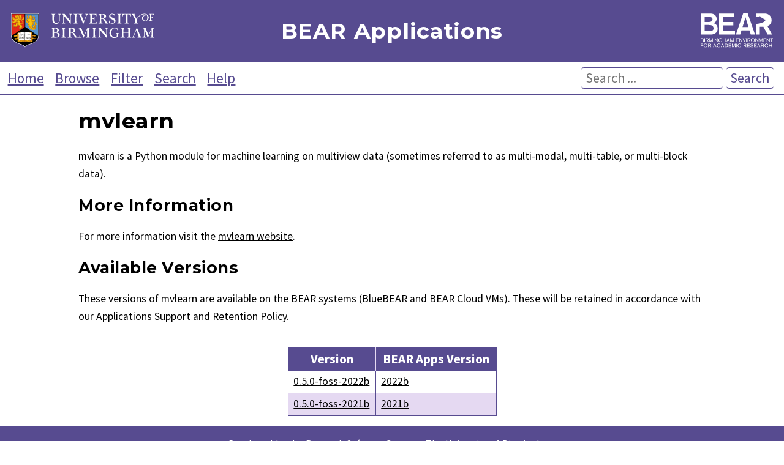

--- FILE ---
content_type: text/html; charset=utf-8
request_url: https://bear-apps.bham.ac.uk/applications/mvlearn/
body_size: 6207
content:

<!DOCTYPE html>
<html lang="en">
    <head>
        <meta charset="UTF-8">
        <meta name="viewport" content="width=device-width, initial-scale=1">

        <title>BEAR Applications: mvlearn (for BlueBEAR and BEAR Cloud VMs)</title>
        <meta name="Description" content="Applications installed on BlueBEAR, and BEAR Cloud VMs. Provided by Advanced Research Computing for researchers at the University of Birmingham." />
        <meta name="Keywords" content="BEAR, Birmingham Environment for Academic Research, University of Birmingham, Birmingham, BlueBEAR, BEARCloud, BEAR Cloud, hpc, high performance computing, mvlearn, 0.5.0-foss-2022b, mvlearn 0.5.0-foss-2022b, 0.5.0-foss-2021b, mvlearn 0.5.0-foss-2021b" />

        <link href="https://fonts.googleapis.com/css?family=Source+Sans+Pro:400,400i,700,700i%7CMontserrat:400,400i,700,700i%7CSource+Code+Pro:400" rel="stylesheet">
        <link rel="stylesheet" href="/static/core/css/style-v2.760b1378ee0d.css">
        <link rel="stylesheet" href="/static/core/css/bear.85e3369c2176.css">
        <script src="/static/core/js/copy.76b55b937f73.js"></script>
        <link rel="alternate" type="application/rss+xml" title="Latest installed applications RSS Feed" href="/latest-applications-feed" />
        <link rel="apple-touch-icon" sizes="180x180" href="/static/core/bear/favicon/apple-touch-icon.6ba81e4f5881.png">
        <link rel="icon" type="image/png" sizes="32x32" href="/static/core/bear/favicon/favicon-32x32.013639347fb5.png">
        <link rel="icon" type="image/png" sizes="16x16" href="/static/core/bear/favicon/favicon-16x16.6b7a00a37098.png">
        <link rel="manifest" href="/static/core/bear/favicon/site.c58cad929380.webmanifest">
        <link rel="mask-icon" href="/static/core/bear/favicon/safari-pinned-tab.e3c3aa559014.svg" color="#574b90">
        <meta name="msapplication-TileColor" content="#603cba">
        <meta name="theme-color" content="#ffffff">
    </head>
    <body>
        <div id="container">
            <header id="header" role="banner">
                <div id="uob-logo">
                    <a href="https://www.birmingham.ac.uk/index.aspx"><img src="/static/core/bear/images/uob-logo.6b26b321f014.svg" alt="University of Birmingham Logo" /></a>
                </div>
                <div id="title">
                    <p><a href="/index">BEAR Applications</a></p>
                </div>
                <div id="bear-logo">
                    <a href="https://www.birmingham.ac.uk/bear"><img src="/static/core/bear/images/bear-logo.f3500109b886.svg" alt="Birmingham Environment for Academic Research (BEAR) Logo" /></a>
                </div>
            </header>

            <div id="menu">
                <nav role="navigation">
                    <a href="/index">Home</a>
                    <a href="/applications/">Browse</a>
                    <a href="/filter">Filter</a>
                    <a href="/search">Search</a>
                    <a href="/help">Help</a>
                </nav>
                <form action="/search" method="get" id="search" role="search">
                    <p>
                        <input type="text" placeholder="Search ..." name="search" aria-labelledby="searchbutton"  />
                        <button type="submit" id="searchbutton">Search</button>
                    </p>
                </form>
            </div>

            <main id="content" role="main">
                
                    
    <div>
        <h1>mvlearn</h1>
        mvlearn is a Python module for machine learning on multiview data (sometimes referred to as
 multi-modal, multi-table, or multi-block data).
        
        
            <h2 id="moreinformation">More Information</h2>
            <p>For more information visit the <a href="https://mvlearn.github.io/">mvlearn website</a>.</p>
        
        
            <h2 id="availableversions">Available Versions</h2>
            <p>These versions of mvlearn are available on the BEAR systems (BlueBEAR and BEAR Cloud VMs). These will be retained in accordance with our <a href="/help#policy">Applications Support and Retention Policy</a>.</p>
            <div id="applications">
                <table>
                    <thead>
                        <tr>
                            <th>Version</th>
                            <th>BEAR Apps Version</th>
                        </tr>
                    </thead>
                    <tbody>
                        
                            <tr class="highlight-tr-hover" id='2022b-mvlearn-0.5.0-foss-2022b'>
                                <td><a href="/applications/2022b/mvlearn/0.5.0-foss-2022b/">0.5.0-foss-2022b</a></td>
                                <td><a href="/filter/2022b/">2022b</a></td>
                            </tr>
                        
                            <tr class="highlight-tr-hover" id='2021b-mvlearn-0.5.0-foss-2021b'>
                                <td><a href="/applications/2021b/mvlearn/0.5.0-foss-2021b/">0.5.0-foss-2021b</a></td>
                                <td><a href="/filter/2021b/">2021b</a></td>
                            </tr>
                        
                    </tbody>
                </table>
            </div>
        
    </div>

                
            </main>

            <footer id="footer" role="contentinfo">
                <p>Developed by the <a href="https://www.birmingham.ac.uk/bear-software">Research Software Group</a> at <a href="http://www.bham.ac.uk">The University of Birmingham</a></p>
                <p>
                    <a href='https://www.birmingham.ac.uk/privacy/index.aspx' target='_blank'>Privacy</a> |
                    <a href='https://www.birmingham.ac.uk/legal/index.aspx' target='_blank'>Legal</a> |
                    <a href='https://www.birmingham.ac.uk/university/governance/policies-regs/information/index.aspx' target='_blank'>Freedom of Information</a> |
                    <a href='/cookies'>Cookies</a> |
                    <a href='https://accessibility.bear.bham.ac.uk/statements-bear.html' target='_blank'>Accessibility</a>
                </p>
            </footer>
        </div>
    </body>
</html>


--- FILE ---
content_type: text/css
request_url: https://bear-apps.bham.ac.uk/static/core/css/style-v2.760b1378ee0d.css
body_size: 4533
content:
html {
    height: 100%;
}

body {
    font-size: 1.1em;
    background-color: white;
    margin: 0;
    padding: 0;
    height: 100%;
    color: black;
}

a {
    color: inherit;
    text-decoration: underline;
}

a.copymod {
    text-decoration: none;
}

a:hover,
a:focus,
a:active {
    transition: 0.5s;
    border-radius: 0.3rem;
}

h1,
h2,
h3,
h4,
h5,
h6,
#header p {
    line-height: 1.1em;
    letter-spacing: 0.02em;
}

#container {
    min-height: 100%;
    display: flex;
    flex-direction: column;
}

#header {
    width: 100%;
    padding: 0.5em 0;
    word-spacing: .08em;
    text-align: center;
}

#menu {
    font-size: 1.3em;
}

#menu form {
    font-size: 0.95em;
}

#content {
    flex: 1 0 auto;
    margin-left: 10%;
    margin-right: 10%;
    line-height: 1.7em;
}

#page h1:first-of-type {
    margin-top: 1.2em;
}

#footer {
    flex-shrink: 0;
    width: 100%;
    padding: 0.5em 0;
    word-spacing: .08em;
    text-align: center;
}

.deps a {
    margin: 0 0.35rem 0 0;
}

.notice {
    border: 2px solid green;
    font-weight: bold;
}

#header p {
    font-weight: bold;
    font-size: 2em;
    margin: 0.65em 0;
}

#header a {
    color: white;
    text-decoration: none;
    display: block;
    cursor: pointer;
}

#menu a {
    padding: 0 0.3em;
}

#footer p,
#footer a {
    color: white;
}

#footer p {
    margin: 0.5em;
    font-size: 0.9em;
}

.copymod {
    float: right;
    margin: 0.2em 0.3em;
    font-size: 1.5em;
}

table {
    border-collapse: collapse;
    margin: 1em auto;
}

th {
    font-size: 1.2em;
    padding: 0.2em 0.5em;
}

table tr > td,
#applications table tr > td > a {
    padding: 0.2em 0.5em;
}

tr.highlight-tr-hover td:hover,
tr.highlight-tr-hover td:focus,
tr.highlight-tr-hover td:active {
    transition: 0.5s;
}

#applications table tr > td {
    padding: 0;
}

#applications table tr > td > a {
    display: block;
    cursor: pointer;
}

.overflow,
#applications {
    overflow-x: auto;
}

.unsupported,
.deprecated,
.legacy_version,
.sibling_version {
    display: block;
    padding: 0.6em;
    letter-spacing: 0.03em;
    border-radius: 0.2em;
}

.sibling_version {
    background-color: #fff3b0;
    border: 1px solid #db9d47;
}

.unsupported,
.deprecated {
    color: white;
    background-color: #5e0b15;
    border: 1px solid #360a14;
}

#content .sibling_version a:hover,
#content .sibling_version a:focus,
#content .sibling_version a:active {
    background-color: #db9d47;
}

#content .unsupported a:hover,
#content .unsupported a:focus,
#content .unsupported a:active,
#content .deprecated a:hover,
#content .deprecated a:focus,
#content .deprecated a:active {
    color: #360a14;
    background-color: white;
}

code {
    font-family: 'Source Code Pro', monospace;
    border-radius: 0.2em;
    padding: 0 0.3em;
    margin: 0 0.1em;
}

code.block {
    display: block;
    padding: 0.5em;
    margin: 0;
}

#search input,
#search button,
#advancedsearch input,
#advancedsearch button {
    border-radius: 0.3rem;
    background-color: white;
    padding: 0.15em 0.3em;
    font-size: 1em;
    max-width: 90%;
}

#search input:hover,
#search input:focus,
#search input:active,
#advancedsearch input:hover,
#advancedsearch input:focus,
#advancedsearch input:active {
    background-color: #e5d9f2;
    transition: 0.5s;
}

#search button:hover,
#search button:focus,
#search button:active,
#advancedsearch button:hover,
#advancedsearch button:focus,
#advancedsearch button:active {
    color: white;
    transition: 0.5s;
}

label {
    letter-spacing: 0.02em;
    font-weight: bold;
}

#rss-feed-icon {
    height: 0.75em;
}

.right {
    text-align: right;
}

@media only screen and (max-width: 499px) {
    #header p {
        margin-top: 0.2em;
        word-wrap: break-word;
    }

    #content {
        margin-left: 3%;
        margin-right: 3%;
        word-wrap: break-word;
    }

    #applications table tr > td > a {
        padding: 0.3em;
    }
}

@media only screen and (min-width: 499px) {
    #header p {
        padding: 0 3em;
    }

    #menu #search input {
        width: 10em;
    }
}

@media only screen and (min-width: 779px) {
    #menu nav {
        margin: 0.5em 0.25em;
        display: inline-block;
    }

    #menu p {
        margin: 0.39em 0.25em;
        display: inline-block;
    }

    #menu form {
        float: right;
        margin-right: 0.5em;
    }
}

@media only screen and (max-width: 779px) {
    #menu {
        text-align: center;
    }

    #menu nav,
    #menu p {
        margin: 0.25em;
    }
}


--- FILE ---
content_type: image/svg+xml
request_url: https://bear-apps.bham.ac.uk/static/core/bear/images/uob-logo.6b26b321f014.svg
body_size: 107356
content:
<?xml version="1.0" encoding="UTF-8" standalone="no"?>
<svg
   xmlns:dc="http://purl.org/dc/elements/1.1/"
   xmlns:cc="http://creativecommons.org/ns#"
   xmlns:rdf="http://www.w3.org/1999/02/22-rdf-syntax-ns#"
   xmlns:svg="http://www.w3.org/2000/svg"
   xmlns="http://www.w3.org/2000/svg"
   xmlns:sodipodi="http://sodipodi.sourceforge.net/DTD/sodipodi-0.dtd"
   xmlns:inkscape="http://www.inkscape.org/namespaces/inkscape"
   width="233"
   height="56"
   viewBox="0 0 233 56"
   version="1.1"
   id="svg28"
   sodipodi:docname="image.svg"
   inkscape:version="0.92.2 (5c3e80d, 2017-08-06)">
  <metadata
     id="metadata34">
    <rdf:RDF>
      <cc:Work
         rdf:about="">
        <dc:format>image/svg+xml</dc:format>
        <dc:type
           rdf:resource="http://purl.org/dc/dcmitype/StillImage" />
        <dc:title></dc:title>
      </cc:Work>
    </rdf:RDF>
  </metadata>
  <defs
     id="defs32" />
  <sodipodi:namedview
     pagecolor="#ffffff"
     bordercolor="#666666"
     borderopacity="1"
     objecttolerance="10"
     gridtolerance="10"
     guidetolerance="10"
     inkscape:pageopacity="0"
     inkscape:pageshadow="2"
     inkscape:window-width="2400"
     inkscape:window-height="1271"
     id="namedview30"
     showgrid="false"
     inkscape:pagecheckerboard="true"
     inkscape:zoom="3.63"
     inkscape:cx="139.02088"
     inkscape:cy="28"
     inkscape:window-x="2391"
     inkscape:window-y="-9"
     inkscape:window-maximized="1"
     inkscape:current-layer="svg28" />
  <style
     id="style2">.st0{fill:#fff}.st1{fill:#010202}.st2{fill:#e42618}.st3{fill:#5692ce}.st4{fill:#b22417}.st5{fill:#fcc307}.st6{fill:#0655a1}.st7{fill:#bf6f15}.st8{fill:#c7c6c7}.st9{fill:#1e1e1c}.st10{fill:none;stroke:#fff;stroke-miterlimit:10}</style>
  <path
     id="wordmarque_1_"
     class="st0"
     d="m 82.2,24.2 h 0.2 c 2,0 2,1.4 2,5.3 V 34 c 0,3.9 0,5.3 -2,5.3 h -0.2 v 0.3 h 7.1 V 39.3 H 89.1 C 87,39.3 87,37.8 87,33.7 v -4 c 0,-4 0,-5.6 2.1,-5.6 h 0.2 v -0.3 h -7.1 z m -8.3,7.1 c 2.7,-0.6 3.9,-2 3.9,-3.7 0,-2.4 -2,-3.7 -5.1,-3.7 h -7.4 v 0.3 h 0.2 c 2,0 2.1,1.4 2.1,5.3 V 34 c 0,3.9 -0.1,5.3 -2.1,5.3 h -0.2 v 0.3 h 7.2 c 1.7,0 3,0 4.3,-0.7 1.4,-0.6 2.4,-2 2.4,-3.6 0,-2.1 -1.8,-3.9 -5.3,-4 z M 70,24.6 h 1.2 c 2.6,0 3.9,1 3.9,3.2 0,2.4 -1.3,3.3 -4,3.3 -0.1,0 -0.8,0 -1.1,0 z M 72.3,39 C 70.2,39 70,38.3 70,35.3 v -3.4 h 2.1 c 2.6,0 4.3,1 4.3,3.5 0,2.5 -1.3,3.6 -4.1,3.6 z m 33,-2.6 c -1.4,-2.5 -2.1,-4.8 -5,-4.9 3.1,-0.4 4.5,-1.8 4.5,-3.9 0,-3 -2.9,-3.7 -5.2,-3.7 h -7.3 v 0.3 h 0.2 c 2,0 2.1,1.4 2.1,5.3 V 34 c 0,3.9 -0.1,5.3 -2.1,5.3 h -0.2 v 0.3 h 7.1 v -0.3 h -0.2 c -2.1,0 -2.1,-1.5 -2.1,-5.6 v -2 c 0.3,0 1,0 1.1,0 1.8,0.1 2.3,0.4 3.3,2.3 0.6,1.1 1.3,3.2 2.9,5.6 h 4 v -0.4 c -1.2,0.2 -2,-0.8 -3.1,-2.8 z m -8.2,-5.2 v -6.5 h 1.2 c 2.5,0 3.7,0.9 3.7,3.4 0,2.3 -1.3,3.1 -3.9,3.1 z m 133,-19.4 h -0.2 c -1.8,0 -1.8,-0.9 -1.8,-3.9 V 6.5 c 1.8,0.1 2.2,0.4 2.3,2 h 0.3 V 4.1 h -0.3 c -0.1,1.5 -0.4,1.8 -2.3,1.8 V 1.4 h 1.2 c 2.1,0 3,0.3 3.4,2 h 0.3 l -0.1,-2.7 h -8.2 v 0.4 h 0.1 c 1.4,0 1.5,0.9 1.5,3.6 V 8 c 0,2.7 -0.1,3.6 -1.5,3.6 h -0.1 V 12 h 5.4 z M 185.8,1.5 H 187 V 11 c 0,3.9 -0.1,5.3 -2.1,5.3 h -0.2 v 0.3 h 7.2 v -0.3 h -0.2 c -2,0 -2.1,-1.4 -2.1,-5.3 V 1.5 h 1.2 c 2.9,0 3.5,0.8 4.1,3.9 h 0.3 V 0.8 h -13.8 v 4.6 h 0.3 c 0.6,-3.1 1.3,-3.9 4.1,-3.9 z M 88.4,16.4 C 86.4,16.3 86,15.1 86,12.2 V 3.6 l 10.6,13.2 h 0.7 V 5.4 c 0,-3 0.4,-4.2 2.4,-4.2 V 0.8 h -5.5 v 0.3 c 2,0.1 2.4,1.3 2.4,4.2 v 6.9 L 87.2,0.8 h -4.4 v 0.3 c 2,0.1 2.3,1.4 2.3,4.1 v 6.9 c 0,3 -0.4,4.2 -2.4,4.2 v 0.3 h 5.6 v -0.2 z m 91.5,0 h -0.2 c -2.1,0 -2.1,-1.5 -2.1,-5.6 V 6.7 c 0,-4 0,-5.6 2.1,-5.6 h 0.2 V 0.8 h -7.1 v 0.3 h 0.2 c 2,0 2,1.4 2,5.3 V 11 c 0,3.9 0,5.3 -2,5.3 h -0.2 v 0.3 h 7.1 z m -67.6,-12.5 5,13.1 h 0.5 l 4.5,-11.5 c 1,-2.6 1.8,-4.1 3.5,-4.3 V 0.8 h -5.6 v 0.3 c 1.3,0.1 1.8,0.5 1.8,1.7 0,0.7 -0.2,1.8 -0.8,3.2 l -2.7,6.8 -3.4,-8.6 c -0.4,-1 -0.4,-1.7 -0.4,-1.8 0,-0.8 0.6,-1.2 1.8,-1.4 V 0.8 h -6.9 v 0.3 c 1.6,0.1 2,1 2.7,2.8 z M 76.1,1.1 c 2,0.1 2.3,1.3 2.3,4.2 v 5.1 c 0,0.5 0,1.4 -0.1,1.9 -0.3,2.1 -1.6,3.6 -4,3.6 -3,0 -3.9,-1.6 -4.3,-3.3 -0.1,-0.7 -0.1,-1.4 -0.1,-2 V 6.4 C 70,2.6 70,1.1 72,1.1 h 0.2 V 0.8 h -7.1 v 0.3 h 0.2 c 2.1,0 2.1,1.5 2.1,5.6 v 4.1 c 0,2.3 0.4,3.4 1.3,4.5 1,1.1 3,1.8 4.6,1.8 4.2,0 5.6,-2.3 5.8,-4.6 0.1,-0.7 0.1,-1.4 0.1,-2 v -5 c 0,-3 0.4,-4.2 2.4,-4.2 V 0.8 H 76 v 0.3 z m 133.8,34.4 -4.8,-11.9 h -0.5 l -4.4,10.7 c -1.1,2.6 -2.1,5 -3.7,5.2 v 0.3 h 5.4 v -0.3 c -1.1,-0.1 -2,-0.7 -2,-1.7 0,-0.7 0.5,-1.7 1.1,-3.1 l 0.2,-0.7 h 5.2 l 0.8,2.2 c 0.4,0.9 0.5,1.5 0.5,2 -0.1,0.8 -0.7,1.2 -2,1.3 v 0.3 h 7 v -0.3 c -1.2,-0.1 -2,-2.1 -2.8,-4 z m -8.3,-2.3 2.4,-5.8 2.3,5.8 z m -31.5,-21 c 0,-3.3 -2.4,-4 -5,-5.3 -2,-1 -3.3,-1.7 -3.3,-3.3 0,-1.3 1.2,-2.3 2.8,-2.3 2.3,0 3.9,1.5 4.3,4.1 h 0.3 V 0.7 h -0.3 c -0.1,0.4 -0.2,0.7 -0.6,0.7 -0.7,0 -1.6,-0.9 -3.8,-0.9 -2.5,0 -4.8,1.9 -4.8,4.2 0,2.8 1.8,3.6 4.8,5 2.1,1 3.3,1.8 3.3,3.6 0,1.8 -1.2,2.9 -3.3,2.9 -2.7,0 -4.2,-1.8 -4.8,-4.8 h -0.3 v 5.1 h 0.4 c 0.1,-0.4 0.3,-0.7 0.7,-0.7 0.8,0 1.8,1 4.4,1 3.2,0.2 5.2,-1.8 5.2,-4.6 z m -0.3,19.9 c 1.8,0.1 2.4,0.7 2.4,2.3 v 1.9 c 0,2.1 -1.3,3.1 -3.5,3.1 -3.1,0 -5.4,-2.7 -5.4,-7.2 0,-5.1 2.2,-7.9 5.2,-7.9 2.6,0 4.8,1.7 5.2,4.8 h 0.3 v -5 h -0.4 c -0.2,0.3 -0.4,0.5 -0.7,0.5 -0.9,0 -2.3,-1 -4.5,-1 -4.6,0 -8.2,3.5 -8.2,8.6 0,4.5 3,8.1 7.7,8.1 1.9,0 3.4,-0.5 4.9,-1.2 0.5,-0.2 1.1,-0.5 1.5,-0.4 -0.1,-0.8 -0.1,-1.4 -0.1,-1.8 v -1.8 c 0,-2.1 0.2,-2.6 2.3,-2.7 v -0.3 h -7.1 v 0.2 c 0.3,-0.2 0.4,-0.2 0.4,-0.2 z m -68.3,-31 h 0.2 c 2,0 2,1.4 2,5.3 V 11 c 0,3.9 0,5.3 -2,5.3 h -0.2 v 0.3 h 7.1 v -0.3 h -0.2 c -2.1,0 -2.1,-1.5 -2.1,-5.6 v -4 c 0,-4 0,-5.6 2.1,-5.6 h 0.2 V 0.8 h -7.1 z m 131.9,23.1 h 0.2 V 23.9 H 229 l -5.2,12 -4.8,-12 h -5 v 0.3 c 1.2,0.1 1.8,0.2 2,0.8 0.2,0.5 0.3,2.3 0.3,5.1 v 5.1 c 0,2.9 -0.3,4.2 -2.4,4.2 v 0.4 h 5.8 V 39.4 C 217.4,39.3 217,38.2 217,35.2 v -9.1 l 5.5,13.7 h 0.4 l 5.8,-13.5 V 34 c 0,4 0,5.5 -2.3,5.5 v 0.3 h 7.1 v -0.3 h -0.2 c -2.1,0 -2.1,-1.5 -2.1,-5.6 v -4 c 0.1,-4.2 0.1,-5.7 2.2,-5.7 z M 218.1,3.4 c 0.4,0 0.5,0 0.8,0.1 V 3.1 C 218.7,3 218.1,3 218,3 c -3,0 -4.8,2.1 -4.8,4.5 0,3.1 2.1,4.9 5.2,4.9 3.1,0 5.6,-2.6 5.6,-5.8 0,-3.4 -2.7,-6.1 -6.9,-6.1 -6.7,0 -11,5.2 -12.8,8.4 L 201.2,3.5 C 201,3 200.8,2.4 200.8,2.2 c 0,-0.7 0.5,-1 1.7,-1 V 0.8 h -6.4 v 0.3 c 1.2,0.1 1.7,1.1 2.6,2.7 l 3.6,6.2 v 2.1 c 0,3.1 -0.3,4.2 -2.1,4.2 H 200 v 0.3 h 7.1 v -0.3 h -0.2 c -1.8,0 -2.1,-1.1 -2.1,-4.2 V 9.7 c 1.6,-2.7 5.9,-8.4 12.1,-8.4 3.1,0 5,1.6 5,5.3 0,3.6 -1.4,5.3 -3.4,5.3 -2.1,0 -3.3,-1.7 -3.3,-4.5 0,-2.5 1.6,-4 2.9,-4 z m -29.4,20.8 h 0.2 c 2,0 2.1,1.4 2.1,5.3 V 31 h -8 v -1.2 c 0,-4 0.1,-5.6 2.1,-5.6 h 0.2 v -0.3 h -7 v 0.3 h 0.2 c 2,0 2.1,1.4 2.1,5.3 V 34 c 0,3.9 -0.1,5.3 -2.1,5.3 h -0.2 v 0.3 h 7 v -0.3 h -0.2 c -2.1,0 -2.1,-1.5 -2.1,-5.6 v -2 h 8 V 34 c 0,3.9 -0.1,5.3 -2.1,5.3 h -0.2 v 0.3 h 7 v -0.3 h -0.2 c -2,0 -2.1,-1.4 -2.1,-5.3 v -4.5 c 0,-3.9 0.1,-5.3 2.1,-5.3 h 0.2 v -0.3 h -7 z m -56.8,0 h 0.2 c 2,0 2,1.4 2,5.3 v 4.6 c 0,3.9 0,5.3 -2,5.3 h -0.2 v 0.3 h 7.1 v -0.3 h -0.2 c -2.1,0 -2.1,-1.5 -2.1,-5.5 v -4.1 c 0,-4.1 0,-5.6 2.1,-5.6 h 0.2 v -0.3 h -7.1 z m 23.2,-10.8 c -1.4,-2.5 -2.1,-4.8 -5,-4.9 3.1,-0.4 4.6,-1.8 4.6,-3.9 0,-3 -2.9,-3.7 -5.2,-3.7 h -7.3 v 0.3 h 0.2 c 2,0 2.1,1.4 2.1,5.3 V 11 c 0,3.9 -0.1,5.3 -2.1,5.3 h -0.2 v 0.3 h 7.1 V 16.3 H 149 c -2.1,0 -2.1,-1.5 -2.1,-5.6 v -2 h 0.9 c 0.1,0 0.1,0 0.1,0 1.8,0 2.3,0.4 3.3,2.3 0.6,1.1 1.3,3.2 2.8,5.6 h 4.3 v -0.3 h -0.1 c -1.3,0.1 -2,-1 -3.1,-2.9 z M 146.8,8.1 V 1.5 h 1.2 c 2.5,0 3.7,0.9 3.7,3.4 0,2.3 -1.3,3.1 -3.9,3.1 h -1 z m -27.7,27.7 -4.8,-11.9 h -5 v 0.3 c 1.2,0.1 1.8,0.2 2,0.8 0.2,0.5 0.3,2.3 0.3,5.1 v 5.1 c 0,2.9 -0.3,4.2 -2.4,4.2 v 0.4 h 5.8 v -0.4 c -2.3,-0.1 -2.7,-1.2 -2.7,-4.2 v -9.1 l 5.5,13.6 h 0.4 L 124,26.3 V 34 c 0,4 0,5.5 -2.3,5.5 v 0.3 h 7.1 v -0.3 h -0.2 c -2.1,0 -2.1,-1.5 -2.1,-5.6 v -4 c 0,-4.1 0,-5.6 2.1,-5.6 h 0.2 V 24 h -4.6 z m 33.5,-11.6 c 2,0.1 2.4,1.3 2.4,4.2 v 6.9 l -9.1,-11.5 h -4.4 v 0.3 c 2,0.1 2.3,1.4 2.3,4 V 35 c 0,3 -0.4,4.2 -2.4,4.2 v 0.3 h 5.5 v -0.3 c -2,-0.1 -2.4,-1.3 -2.4,-4.2 v -8.4 l 10.6,13.2 h 0.7 V 28.4 c 0,-2.9 0.4,-4.2 2.4,-4.2 v -0.3 h -5.5 l -0.1,0.3 c 0.1,0 0,0 0,0 z M 135,16 c -3.1,0 -3.4,-0.2 -3.4,-4 V 8.8 c 2.8,0.1 3.7,0.5 3.9,2.9 h 0.3 V 5.5 h -0.3 c -0.1,2.2 -1,2.6 -3.9,2.7 V 1.5 h 2.3 c 3,0 4.4,0.5 4.9,3.1 h 0.3 L 139,0.8 h -12.2 v 0.3 h 0.2 c 2,0 2.1,1.4 2.1,5.3 V 11 c 0,3.9 -0.1,5.3 -2.1,5.3 h -0.2 v 0.3 h 13.3 l 0.2,-4.8 H 140 c -0.4,3.1 -1.8,4.2 -5,4.2 z"
     inkscape:connector-curvature="0"
     style="fill:#ffffff" />
  <g
     id="crest_2_">
    <path
       id="black-background_1_"
       class="st1"
       d="M 44.5,36.5 V 0.6 H 0.6 v 35.9 c 0,0 0.4,6.4 6.6,10.3 3.1,2 4.6,2.4 10,4.2 4.4,1.4 5.8,4.2 5.8,4.2 0,0 1.2,-2.9 5.8,-4.2 5.5,-1.7 6.7,-2.2 9.8,-4.2 6.2,-4 5.9,-10.3 5.9,-10.3 z"
       inkscape:connector-curvature="0"
       style="fill:#010202" />
    <path
       id="white-keyline"
       class="st0"
       d="m 22.9,56 -0.3,-0.5 c 0,0 -1.4,-2.7 -5.7,-4.1 L 16.4,51.2 C 11.4,49.6 9.8,49.1 6.8,47.2 0.4,43.2 0,36.6 0,36.6 V 0 h 45.1 v 36.5 c 0,0.2 0,6.5 -6.2,10.6 -3.1,2 -4.4,2.6 -10.2,4.2 -4.4,1.3 -5.6,4 -5.6,4 z M 0.6,0.6 v 35.9 c 0,0.1 0.4,6.3 6.4,10.1 3,1.9 4.4,2.3 9.5,4 l 0.5,0.2 c 3.5,1.1 5.2,3 5.8,3.9 0.6,-0.9 2.1,-2.9 5.8,-3.9 5.6,-1.7 6.9,-2.2 10,-4.2 6.1,-3.9 5.9,-10 5.9,-10 v -36 z"
       inkscape:connector-curvature="0"
       style="fill:#ffffff" />
    <path
       id="red-background_1_"
       class="st2"
       d="M 1.2,36.7 22.6,22.2 V 1.2 H 1.2 Z"
       inkscape:connector-curvature="0"
       style="fill:#e42618" />
    <path
       id="blue-background_1_"
       class="st3"
       d="M 43.9,36.7 23.2,22.2 v -21 h 20.7 z"
       inkscape:connector-curvature="0"
       style="fill:#5692ce" />
    <path
       id="black-divider_1_"
       class="st1"
       d="m 22.4,1.1 h 0.4 v 21.7 h -0.4 z"
       inkscape:connector-curvature="0"
       style="fill:#010202" />
    <path
       id="lion-red_2_"
       class="st4"
       d="M 19.2,7.1 C 19.1,7.5 19.3,7.7 19.5,7.9 19.6,8 20,9 19.8,9 20.1,9 19.7,7.3 19.7,7.1 c 0.1,-0.8 1.1,-0.7 1.2,-1.4 0.1,-0.3 0,-0.7 0.2,-1 0.1,-0.1 0.5,-0.4 0.5,-0.3 0,0 -0.2,0.2 -0.2,0.3 -0.1,0.2 0.1,0.5 0.1,0.7 0.2,0.7 -0.2,1 -0.6,1.4 -0.2,0.2 -0.2,0.5 -0.2,0.8 0,0.1 0.1,0.5 0.2,0.5 0.1,0 0.1,-0.4 0.1,-0.4 0.1,-0.2 0.3,-0.5 0.5,-0.6 -0.4,0.5 0.1,1.1 0.2,1.6 0.2,0.8 0,1.5 -0.5,2.1 -0.5,0.5 -1.2,0.7 -2,0.6 -0.8,-0.1 -1.6,0.1 -1.3,1 0.2,0.7 1,0.9 1.4,1.4 0.5,0.6 0.9,1.5 0.8,2.3 0,0.7 -0.4,1.4 -1,1.8 -0.5,0.4 -1.2,0.6 -1.7,0.1 -0.2,0.2 -0.2,0.5 -0.7,0.4 -0.4,-0.1 -0.8,-0.7 -1,-1 0,0.4 0.1,0.9 -0.1,1.3 0.5,-0.1 0.1,0.2 0.3,0.5 0.1,0.2 0.4,0.1 0.6,0.1 0.4,-0.1 0.9,-0.1 1,0.4 0.1,0.3 -0.1,0.7 0.1,1 0.2,0.2 0.5,0.1 0.7,0.2 0.4,0.3 -0.2,0.4 -0.3,0.5 -0.2,0.4 0.4,0.7 0.4,1 0,0.2 -0.4,0.5 -0.5,0.5 0.1,0.4 0.2,0.7 0,1 -0.1,0.1 -0.1,0.1 -0.2,0.2 -0.1,0.1 -0.1,0.4 -0.3,0.5 -0.2,0 -0.1,-0.7 -0.2,-0.1 0,0.2 0,0.5 -0.3,0.6 -0.2,0.1 -0.2,0 -0.4,0.1 -0.2,0.1 -0.5,0.7 -0.7,0.5 -0.1,-0.1 0,-0.4 -0.2,-0.5 -0.1,0.1 -0.1,0.2 -0.2,0.2 -0.1,0.1 -0.2,-0.1 -0.3,0 -0.1,0.1 -0.5,0.4 -0.6,0.5 -0.1,0.2 -0.1,0.6 -0.2,0.4 -0.2,-0.2 -0.1,-0.9 0,-1.1 -0.3,0.1 -0.4,-0.2 -0.7,0 -0.2,0.1 -0.4,0.3 -0.4,0.5 -0.1,0.1 -0.1,-0.8 0,-1 0.1,-0.1 0.1,-0.2 0.2,-0.4 0.1,-0.1 0.1,-0.2 0.2,-0.4 -0.1,0 -0.2,0 -0.4,0.1 -0.1,0 -0.4,0.2 -0.4,0.2 -0.2,-0.1 0.6,-1.7 0.8,-1 0.2,-0.3 0.4,-0.6 0.8,-0.5 0.2,0.1 0.5,0.5 0.7,0.4 0.2,-0.1 0,-0.9 -0.1,-1 -0.1,-0.4 -0.5,-0.9 -0.8,-1.2 -0.4,-0.4 -1,-0.4 -1.4,-0.5 -0.5,-0.2 -0.8,-0.5 -1.1,-1 -0.1,-0.2 -0.2,-0.4 -0.2,-0.7 0,-0.1 0.1,-0.4 -0.1,-0.4 -0.1,0 -0.3,0.4 -0.4,0.4 -0.2,0.1 -0.4,0.1 -0.5,0.1 0.3,0.5 0.2,1.4 -0.5,1.5 0.4,0.7 -0.2,1.4 -0.7,1.8 0,0 -0.1,-0.6 -0.2,-0.7 0.1,0.4 -0.1,0.8 -0.4,1.1 -0.1,0.1 -0.4,0.4 -0.6,0.2 -0.1,0 0,-0.5 -0.1,-0.6 -0.1,0.4 -0.5,0.7 -0.8,0.7 -0.2,0 -0.4,-0.1 -0.5,-0.1 0,0 -0.4,0.2 -0.4,0.2 C 6.1,23.1 6.2,23.4 6,23.2 5.8,23 5.8,22.6 5.8,22.3 6.1,22 6.1,22 6,22 5.8,21.9 5.8,21.9 5.6,22.1 5.4,22.2 5.1,22.4 5.1,22.6 5.1,22.4 5,22.2 4.9,22 4.9,21.8 5,21.6 5,21.3 5.1,21.1 5.2,20.8 5,20.7 4.8,20.9 4.3,20.8 4.2,21.2 4.1,21.1 4.1,20.7 4.1,20.5 4.2,20.3 4.4,20 4.6,19.9 c 0.2,-0.1 0.2,0 0.3,-0.2 0.1,-0.1 0,-0.3 0.1,-0.4 -0.2,-0.1 -0.4,-0.1 -0.7,0 0.1,-0.2 0.4,-0.4 0.6,-0.5 0.2,-0.1 0.4,0 0.5,0 0.1,0 0.3,-0.1 0.4,-0.1 0.3,0 0.5,0.1 0.7,0.3 0.2,0.3 0.4,0.7 0.8,0.6 0.5,-0.1 0.8,-0.7 0.9,-1.2 0.2,-1.1 -0.4,-2.3 0.5,-3.1 0.4,-0.4 1,-0.4 1.5,-0.2 0.4,0.1 1.1,0.4 1.4,0 C 10.9,15 10.3,15 10,14.1 10,14.3 9.7,15 9.5,14.8 9.4,14.7 9.5,14.4 9.4,14.3 9.4,14.1 9.3,14 9.1,14 8.9,14.6 8.5,14.5 8.1,14.8 7.9,14.9 7.6,15.4 7.4,15.2 7.2,15.4 7,15.6 6.7,15.8 6.5,16 6.3,16.2 6.3,15.7 H 6.4 C 6.3,15.9 6.2,16.1 6,16.2 6,16.2 5.7,16.4 5.6,16.3 5.6,16.2 5.8,16 5.7,15.8 5.6,16 5.5,16.1 5.3,16.2 5.2,16.3 5.1,16.3 5,16.3 4.9,16.3 4.9,16.2 4.9,16.2 4.7,16.2 4.6,16.5 4.2,16.4 4.1,16.3 3.9,16.2 3.8,16.2 3.6,16.2 3.5,16.6 3.3,16.7 3.1,16.8 3.2,16.9 3.1,16.7 3,16.6 3,16.3 3,16.1 2.7,16.2 2.6,16 2.3,15.9 2,15.8 1.7,16.3 1.6,16.5 1.4,16 1.6,15.4 2.1,15.1 1.8,15.2 1.8,14.8 1.9,14.6 1.8,14.6 1.7,14.8 1.6,14.8 1.5,14.8 1.7,14.4 1.7,14.4 1.8,14.2 2,14.2 2.2,14 2.4,13.8 2.5,13.6 2.8,13.6 3.5,13.5 4,14 4.6,13.8 4.9,13.7 5.2,13.6 5.4,13.3 5.5,13.2 6.1,12.6 6,12.5 6.1,12.6 5.1,12.9 5,12.9 4.9,12.9 3.7,12.8 3.8,12.8 3.7,12.6 4.6,12.3 4.8,12.2 5.2,12.1 5.3,12 5.5,11.7 5.3,11.6 5.1,11.7 4.8,11.6 4.4,11.5 4,11 3.6,11.1 3.6,10.9 4,10.7 4.2,10.7 V 10.6 C 4,10.6 3,10.5 3.3,10.2 3.1,10.1 2.9,10.2 2.7,10 2.9,10 2.8,9.9 2.7,9.9 2.6,9.8 2.7,9.8 2.7,9.8 2.6,9.4 2.7,9.6 2.4,9.6 2.3,9.5 2.1,9.4 2,9.4 1.9,9.4 1.8,9.5 1.8,9.4 1.6,9.3 2.1,8.8 2.3,8.8 2.2,8.5 2.3,8.6 2.1,8.4 2,8.4 1.8,8.3 1.7,8.3 1.6,8.3 1.3,8.3 1.3,8.3 1.2,8.1 1.7,7.8 1.7,7.8 1.9,7.7 2.1,7.7 2.3,7.8 2.1,7.5 2.4,7.3 2.4,7.1 2.4,6.9 1.8,6.7 1.9,6.7 1.9,6.5 2.7,6.6 2.9,6.6 3,6.5 3.1,6.7 3.2,6.7 3.1,6.7 3.4,6.2 3.4,6.2 3.4,5.9 2.9,6 2.9,5.9 2.9,5.8 3.4,5.6 3.5,5.6 3.9,5.6 4,5.9 4.3,6.1 4.6,6.3 4.8,6.3 4.9,6.8 5,7.2 4.8,7.5 4.8,7.9 4.6,8.7 5.5,8.4 6,8.7 6.2,8.8 6.4,8.9 6.6,9 6.8,9 6.9,9 7.1,9 7.3,9 7.8,9 7.8,9.3 8.1,9 8.7,9 9,8.7 9.1,8.4 9.3,8.1 9,8 8.6,7.8 8.2,8.3 7.8,8.4 7.1,8.8 6.4,8 6.6,7.2 6.7,7 6.8,6.7 6.7,6.5 6.6,6.5 6.2,6.4 6.1,6.2 5.9,6.1 5.6,5.8 5.4,5.8 5.9,5.4 6.2,5.7 6.6,5.8 6.6,5.7 6.5,5.6 6.5,5.4 6.5,5.2 6.7,5 6.6,4.9 6.5,4.7 6.3,4.6 6.4,4.3 6.6,3.6 7.7,3.9 8.2,3.8 8.6,3.7 8.7,3.5 9.1,3.3 c 0.4,-0.2 1,0 1.4,-0.2 0.4,-0.1 0.8,-0.4 1.2,-0.4 0.1,0 0.8,-0.1 0.9,0.1 0,0 -0.2,0.4 -0.2,0.5 -0.1,0.1 0,0.3 0,0.4 0.1,-0.1 0.3,-0.5 0.4,-0.5 0,0 0.1,0.4 0.1,0.4 0.4,-0.2 0.7,-0.2 1.1,-0.2 0.5,0 0.8,-0.1 1.3,-0.3 0.2,-0.1 0.9,-0.5 1.1,-0.4 0.1,0.1 0.1,0.4 0.1,0.5 0.2,-0.1 0.7,-0.3 0.8,-0.1 0,0.1 -0.2,0.2 -0.2,0.2 -0.1,0.2 -0.1,0.4 0,0.5 0.1,0.2 0.2,0.5 0.1,0.8 0,0.2 -0.2,0.4 -0.2,0.5 0,0.2 0.3,0.5 0.4,0.7 0.1,0.4 0.2,0.7 0.4,1 0.1,0.2 0.4,0.8 0.2,1 C 17.9,8 17.8,7.4 17.8,7.4 17.6,7.2 17.2,7.1 17,7 c 0.4,0.5 0,1.5 0.6,1.8 l 0.1,-0.1 c 0.1,0.1 0.1,0.1 -0.1,0.2 -0.2,0.2 -0.7,0.1 -0.9,0 -0.2,0.4 0.4,1.5 0.1,1.8 -0.3,0.3 -0.8,-0.4 -1,-0.6 0,0.7 -0.6,0.8 -0.8,1.4 0,0.1 0.1,0.2 0,0.2 -0.1,0 -0.2,-0.1 -0.3,-0.2 -0.2,-0.2 -0.2,-0.5 -0.2,-0.8 -0.2,0.2 -0.5,0.3 -0.4,0.7 0.1,0.5 0.5,1 0.7,1.4 0.5,0.8 0.5,1.7 0.7,2.6 0.4,-0.6 1.2,0.4 1.5,0.7 0.5,0.5 1.4,1.1 2,0.6 1,-0.9 0.1,-2.6 -0.7,-3.3 -0.5,-0.5 -1,-0.9 -1.1,-1.7 0,-0.4 0.1,-0.7 0.2,-1 0.1,-0.1 0.2,-0.2 0.2,-0.3 0.1,-0.2 0.2,-0.3 0.2,-0.5 0.3,-0.6 1.1,-0.6 1.3,-1.2 0.2,-0.1 -0.5,-1.2 0.1,-1.6 0,0.1 0,0 0,0 z"
       inkscape:connector-curvature="0"
       style="fill:#b22417" />
    <path
       id="lion-yellow_2_"
       class="st5"
       d="m 19.1,6.9 c -0.1,0.3 0.1,0.5 0.2,0.8 0.2,0.4 0.3,0.7 0.2,1.1 h 0.1 C 19.9,8.4 19.5,7.7 19.5,7.3 19.4,6.6 19.6,6.3 20.2,6.1 20.8,5.9 20.7,5.5 20.8,5 c 0.1,-0.2 0.1,-0.4 0.3,-0.6 0,0 0.4,-0.2 0.4,-0.2 0,0 -0.2,0.2 -0.2,0.3 -0.1,0.2 0.1,0.5 0.1,0.7 0.2,0.7 -0.2,1 -0.6,1.4 -0.2,0.2 -0.2,0.5 -0.2,0.8 0,0.1 0.1,0.5 0.2,0.5 0.1,0 0.1,-0.4 0.1,-0.4 C 21,7.3 21.2,7 21.4,6.9 21,7.4 21.5,8 21.6,8.5 c 0.2,0.8 0,1.5 -0.5,2.1 -0.5,0.5 -1.2,0.7 -2,0.6 -0.8,-0.1 -1.6,0.1 -1.3,1 0.2,0.7 1,0.9 1.4,1.4 0.5,0.6 0.9,1.5 0.8,2.3 0,0.7 -0.4,1.4 -1,1.8 -0.5,0.4 -1.2,0.6 -1.7,0.1 -0.2,0.2 -0.2,0.5 -0.7,0.4 -0.4,-0.1 -0.8,-0.7 -1,-1 0,0.4 0.1,0.9 -0.1,1.3 0.5,-0.1 0.1,0.2 0.3,0.5 0.1,0.2 0.4,0.1 0.6,0.1 0.4,-0.1 0.9,-0.1 1,0.4 0.1,0.3 -0.1,0.7 0.1,1 0.2,0.2 0.5,0.1 0.7,0.2 0.4,0.3 -0.2,0.4 -0.3,0.5 -0.2,0.4 0.4,0.7 0.4,1 0,0.2 -0.4,0.5 -0.5,0.5 0.1,0.4 0.2,0.7 0,1 -0.1,0.1 -0.1,0.1 -0.2,0.2 -0.1,0.1 -0.1,0.4 -0.3,0.5 -0.1,0 -0.1,-0.3 -0.1,-0.4 H 17 c 0,0.4 0.1,0.7 -0.4,0.8 -0.1,0 -0.1,-0.1 -0.2,0 -0.1,0.1 -0.4,0.2 -0.4,0.3 -0.2,0.2 -0.2,0.4 -0.3,0.1 -0.1,-0.2 0,-0.3 -0.2,-0.4 -0.1,0.1 -0.1,0.2 -0.2,0.2 -0.1,0.1 -0.2,-0.1 -0.3,0 -0.1,0.1 -0.5,0.4 -0.6,0.5 -0.1,0.2 -0.1,0.6 -0.2,0.4 -0.2,-0.2 -0.1,-0.9 0,-1.1 -0.3,0.1 -0.4,-0.2 -0.7,0 -0.2,0.1 -0.4,0.3 -0.4,0.5 -0.1,0.1 -0.1,-0.8 0,-1 0.1,-0.1 0.1,-0.2 0.2,-0.4 0.1,-0.1 0.1,-0.2 0.2,-0.4 -0.1,0 -0.2,0 -0.4,0.1 -0.1,0 -0.4,0.2 -0.4,0.2 -0.2,-0.1 0.6,-1.7 0.8,-1 0.2,-0.3 0.4,-0.6 0.8,-0.5 0.2,0.1 0.5,0.5 0.7,0.4 0.2,-0.1 0,-0.9 -0.1,-1 C 14.8,21.3 14.4,20.8 14.1,20.5 14,20 13.4,20 13,19.8 c -0.5,-0.2 -0.8,-0.5 -1.1,-1 -0.1,-0.2 -0.2,-0.4 -0.2,-0.7 0,-0.1 0.1,-0.4 -0.1,-0.4 -0.1,0 -0.3,0.4 -0.4,0.4 -0.2,0.1 -0.4,0.1 -0.5,0.1 0.3,0.5 0.2,1.4 -0.5,1.5 0.4,0.7 -0.2,1.4 -0.7,1.8 0,0 -0.1,-0.6 -0.2,-0.7 0.1,0.4 -0.1,0.8 -0.4,1.1 -0.1,0.1 -0.4,0.4 -0.6,0.2 -0.1,0 0,-0.5 -0.1,-0.6 -0.1,0.4 -0.4,0.6 -0.7,0.7 -0.2,0.1 -0.4,-0.1 -0.7,-0.1 0,0 -0.4,0.2 -0.4,0.2 C 6.2,22.5 6.3,22.9 6,22.6 6,22.4 5.9,22 6,21.7 5.9,21.7 5.8,21.6 5.8,21.6 5.6,21.5 5.6,21.5 5.4,21.7 5.2,21.8 4.9,22 4.9,22.2 4.9,22 4.8,21.8 4.7,21.6 4.7,21.4 4.8,21.2 4.8,20.9 4.9,20.7 5,20.4 4.8,20.3 4.6,20.5 4.1,20.4 4,20.8 3.9,20.7 3.9,20.3 3.9,20.1 4,20 4.2,19.7 4.5,19.6 c 0.2,-0.1 0.2,0 0.3,-0.2 0.1,-0.1 0,-0.3 0.1,-0.4 -0.2,-0.1 -0.4,-0.1 -0.7,0 0.1,-0.2 0.4,-0.4 0.6,-0.5 0.2,-0.1 0.4,0 0.5,0 0.1,0 0.3,-0.1 0.4,-0.1 0.3,0 0.5,0.1 0.7,0.3 0.2,0.3 0.4,0.7 0.8,0.6 C 7.7,19.2 8,18.6 8.1,18.1 8.4,17 7.7,15.8 8.6,15 c 0.4,-0.4 1,-0.4 1.5,-0.2 0.4,0.1 1.1,0.4 1.4,0 -0.7,-0.1 -1.3,-0.1 -1.6,-1 0,0.2 -0.3,0.9 -0.5,0.7 C 9.3,14.4 9.4,14.1 9.3,14 9.2,13.8 9.1,13.7 8.9,13.6 8.7,14.2 8.3,14.1 7.9,14.4 7.7,14.5 7.4,15 7.2,14.8 7,15 6.8,15.2 6.5,15.3 6.3,15.5 6.1,15.7 6.1,15.2 c -0.1,0 0,0 -0.1,0 -0.1,0.2 -0.2,0.4 -0.4,0.5 0,0 -0.3,0.2 -0.4,0.1 0,-0.1 0.2,-0.3 0.2,-0.5 -0.2,0.3 -0.4,0.4 -0.7,0.4 -0.1,0 0,-0.2 -0.1,-0.1 -0.1,0 -0.1,0.1 -0.1,0.2 -0.1,0.1 -0.1,0.1 -0.3,0.1 -0.1,0 -0.3,-0.2 -0.4,-0.2 -0.2,0 -0.6,0.5 -0.5,0.7 C 3.1,16.2 2.9,15.9 3,15.6 2.7,15.7 2.6,15.5 2.3,15.4 2,15.3 1.7,15.8 1.6,16 1.4,15.5 1.6,14.9 2.1,14.6 2,14.7 2,14.4 2,14.1 1.9,14.1 1.8,14.3 1.7,14.3 1.4,14.2 2.7,13.2 2.8,13.2 3.5,13 4,13.6 4.7,13.4 5,13.3 5.3,13.2 5.5,12.9 c 0.1,-0.1 0.7,-0.8 0.7,-0.8 0,0 -0.8,0.3 -1,0.3 C 5.1,12.4 3.8,12.3 3.9,12.3 3.8,12 4.7,11.8 4.9,11.7 5.3,11.6 5.4,11.5 5.6,11.2 5.4,11.1 5.2,11.2 4.9,11.1 4.5,11 4.1,10.5 3.7,10.6 3.8,10.4 4,10.4 4.1,10.2 4.3,10 4.1,10.1 3.9,10.1 3.7,10 3.5,10 3.3,9.8 c 0,0 0.2,0 0.1,-0.1 C 3.3,9.7 3,9.8 3,9.7 2.9,9.7 2.8,9.6 2.7,9.6 2.6,9.4 2.6,9.4 2.6,9.3 2.5,9 2.6,9.2 2.3,9.1 2.1,9.1 2,9 1.9,9 1.8,9 1.7,9 1.7,9 1.5,8.8 2.1,8.4 2.3,8.4 2.1,8.1 2.3,8.1 2,8 1.9,7.9 1.8,7.8 1.6,7.8 1.5,7.8 1.2,7.8 1.2,7.8 1.2,7.7 1.6,7.4 1.7,7.4 1.9,7.3 2.1,7.3 2.3,7.4 2.1,7.1 2.3,6.9 2.3,6.7 2.3,6.5 1.7,6.3 1.8,6.3 1.8,6.1 2.6,6.2 2.8,6.2 2.9,6.2 3,6.5 3.1,6.4 3.1,6.3 3.3,5.9 3.3,5.9 3.3,5.6 2.8,5.7 2.8,5.6 2.7,5.5 3.3,5.4 3.4,5.4 3.8,5.4 3.9,5.7 4.2,5.9 4.5,6.1 4.7,6.1 4.8,6.6 4.9,7 4.7,7.3 4.7,7.7 4.5,8.5 5.3,8.2 5.9,8.4 6.1,8.5 6.3,8.6 6.5,8.7 6.7,8.8 6.9,8.7 7,8.7 7.2,8.7 7.7,8.8 7.7,9.1 8,8.8 8.6,8.8 8.8,8.4 9,8.2 9.1,7.9 8.8,7.7 8.4,7.6 8.1,8.1 7.8,8.2 7,8.6 6.4,7.7 6.5,7 6.6,6.8 6.7,6.5 6.6,6.3 6.5,6.2 6.1,6.1 6,6 5.8,5.8 5.6,5.6 5.3,5.6 5.8,5.2 6.1,5.5 6.5,5.6 6.5,5.5 6.5,5.3 6.5,5.2 6.5,5.1 6.6,4.8 6.6,4.7 6.5,4.5 6.2,4.3 6.3,4.1 6.3,3.4 7.4,3.7 8,3.6 8.4,3.5 8.5,3.3 8.9,3.1 c 0.4,-0.2 1,0 1.4,-0.2 0.4,-0.1 0.8,-0.4 1.2,-0.4 0.1,0 0.8,-0.1 0.9,0.1 0,0 -0.2,0.4 -0.2,0.5 -0.1,0.1 0,0.3 0,0.4 0,-0.1 0.3,-0.5 0.3,-0.5 0,0 0.1,0.4 0.1,0.5 C 13,3.3 13.3,3.3 13.7,3.3 14.2,3.3 14.5,3.2 15,3 15.2,2.9 15.9,2.5 16.1,2.6 16.2,2.7 16.2,3 16.2,3.1 16.2,3 16.8,2.8 16.9,3 l -0.1,0.1 c -0.1,0.2 -0.2,0.3 -0.2,0.5 0,0.2 0.2,0.5 0.2,0.7 0,0.2 -0.1,0.4 -0.1,0.6 0,0.1 -0.1,0.1 -0.1,0.2 0,0.1 0.3,0.4 0.4,0.5 0.2,0.4 0.2,0.7 0.4,1 0.1,0.2 0.4,0.7 0.2,1 C 17.4,8 17.5,7.4 17.4,7.3 17.2,7.1 16.8,6.9 16.6,6.9 c 0.4,0.5 0,1.5 0.6,1.8 l 0.1,-0.1 c 0.1,0.1 0.1,0.1 -0.1,0.2 -0.2,0.2 -0.7,0.1 -0.9,0 -0.2,0.4 0.4,1.5 0.1,1.8 -0.3,0.3 -0.8,-0.4 -1,-0.6 -0.1,0.7 -0.6,0.8 -0.8,1.4 0,0.1 0.1,0.2 0,0.2 -0.1,0 -0.2,-0.1 -0.3,-0.2 -0.2,-0.2 -0.2,-0.5 -0.2,-0.8 -0.2,0.2 -0.5,0.3 -0.4,0.7 0.1,0.5 0.5,1 0.7,1.4 0.5,0.8 0.6,1.7 0.7,2.6 0.4,-0.6 1.2,0.4 1.5,0.7 0.5,0.5 1.4,1.1 2,0.6 1,-0.9 0.1,-2.5 -0.7,-3.2 -0.5,-0.5 -1,-0.8 -1.1,-1.5 -0.1,-0.4 0,-0.8 0.2,-1.1 0.1,-0.1 0.2,-0.2 0.3,-0.4 0.1,-0.1 0.1,-0.3 0.2,-0.5 0.3,-0.6 1.1,-0.6 1.3,-1.2 0.4,-0.4 -0.4,-1.5 0.3,-1.8 -0.1,0.1 0,0 0,0 z m 2.2,-0.1 c 0,-0.1 0,-0.1 0,0 z"
       inkscape:connector-curvature="0"
       style="fill:#fcc307" />
    <path
       id="lion-blue_1_"
       class="st6"
       d="M 2.8,6.6 C 2.9,6.1 2.1,6.2 1.8,6.2 c 0.4,0.1 0.9,0.9 1,0.4 z m 0.7,8.5 C 3,15.1 3.1,16.1 3.2,16.3 3.3,16.2 4,15.2 3.5,15.1 Z M 3.8,5.9 C 3.9,5.5 3.1,5.5 3.1,5.5 3,5.4 3.6,6.4 3.8,5.9 Z m -1.3,7.8 c -0.4,0 -0.6,0.2 -0.7,0.4 0.2,-0.1 0.8,0.2 0.9,-0.4 -0.1,0.1 -0.1,0 -0.2,0 z M 2.4,14.8 C 1.9,14.6 1.7,15.5 1.7,15.9 1.9,15.6 2.1,15.5 2.3,15.3 2.4,15.3 2.7,15 2.4,14.8 Z M 2.1,7.9 c 0.4,0 0.1,-0.7 -0.5,-0.4 0,0.1 -0.3,0.2 -0.2,0.3 0,0 0.7,0.1 0.7,0.1 z M 4.2,19 c 0,0 1.3,0.2 1.1,-0.2 C 5.4,18.8 5,18.3 4.2,19 Z M 2.4,9 C 2.7,9 2.8,8.6 2.5,8.5 2.2,8.4 2,8.7 1.7,8.8 2,8.8 2.1,9 2.4,9 Z M 4.8,20 C 4.4,19.3 3.7,20.8 4,20.8 4.1,20.5 5,20.4 4.8,20 Z m 9.7,4.4 c -0.2,0 -0.4,0.3 -0.4,0.5 0,0.2 0.1,0.4 0.1,0.5 0,-0.1 0.4,-0.4 0.4,-0.5 0.1,-0.1 0.3,-0.4 -0.1,-0.5 z m -1,-0.5 c -0.5,-0.1 -0.5,0.8 -0.5,1 0.1,-0.1 0.3,-0.3 0.4,-0.4 0.3,-0.3 0.3,-0.6 0.1,-0.6 -0.4,-0.1 0.1,0 0,0 z m 0,0.4 z m 0,-1.6 c -0.4,-0.4 -0.7,0.5 -0.8,0.6 0.1,-0.1 0.5,-0.1 0.7,-0.1 0.2,-0.1 0.3,-0.3 0.1,-0.5 z m 2.2,2.2 c 0.2,-0.4 0.7,-0.4 0.4,-0.9 -0.2,0.2 -0.5,0.3 -0.4,0.9 z M 7.4,5.5 C 6.9,5.6 6.7,5.8 6.2,5.6 6,5.5 5.8,5.4 5.6,5.5 5.5,5.5 5.4,5.5 5.2,5.6 5.5,5.6 5.9,6 6.1,6.1 6.6,6.4 6.9,6.1 7.5,6 7.6,6.1 8,6.2 8,5.9 8,5.6 7.7,5.4 7.4,5.5 Z M 5.3,21 c -0.6,-0.2 -0.7,0.9 -0.7,1.2 0.2,-0.4 0.5,-0.4 0.7,-0.6 0.3,-0.2 0.3,-0.5 0,-0.6 -0.1,-0.1 0.4,0.1 0,0 z m 1.2,0.6 c -0.7,-0.2 -0.4,1 -0.3,1.2 0,-0.4 0.2,-0.4 0.4,-0.7 C 6.8,22 6.8,21.7 6.5,21.6 Z M 11,5.8 C 10.7,5.9 10.4,5.9 10.1,5.7 9.9,5.7 9.5,5.4 9.3,5.5 9,5.6 9.4,5.8 9.6,5.9 c 0.2,0.2 0.5,0.4 0.8,0.4 0.2,0 0.4,0 0.6,0 0.1,0 0.2,-0.1 0.3,0 0.1,0 0.2,0.1 0.2,0.1 C 11.7,6.3 11.8,6.1 11.6,5.9 11.5,5.6 11.2,5.8 11,5.8 Z"
       inkscape:connector-curvature="0"
       style="fill:#0655a1" />
    <path
       id="lion-custard_1_"
       class="st7"
       d="m 14.6,15.9 c 0.1,0.2 0.1,-0.7 0.1,-0.8 0,0 -0.2,0.6 -0.1,0.8 z M 4.2,9 C 4.5,8.7 3.5,8.9 3.4,8.9 3.3,8.9 3.3,8.9 3.3,9 3.4,9 4.2,9.1 4.2,9 Z M 4.8,9.4 C 4.8,9.3 4.3,9.5 4.2,9.5 4.1,9.5 4.1,9.5 4.1,9.6 4.2,9.7 4.9,9.7 4.8,9.4 Z m 10.2,10 c 0,-0.1 -0.2,0.3 -0.1,0.4 C 15,20 15,19.5 15,19.4 Z M 4.6,9.7 C 4.5,9.7 5,9.9 5,9.7 5.3,9.5 4.6,9.7 4.6,9.7 Z M 3.2,16.1 2.6,8.4 Z m 2,0.9 c 0.2,-0.4 -0.6,-0.1 -0.8,-0.1 -0.1,0 -0.1,0 -0.1,0 0,-0.1 0.7,0.4 0.9,0.1 z M 3.3,15 c 0,0 -0.1,0.1 0,0 z m 6.1,3.9 c 0,0.1 0.1,0.2 0.1,0.4 0,0.1 0,0.3 -0.1,0.4 0,-0.1 -0.1,-0.5 -0.2,-0.5 0.1,0 0,0.7 -0.1,0.8 C 9.1,19.9 9,19.4 8.9,19.4 9,19.4 9,20 9,20.1 9,20 9,19.9 9,19.8 9,19.5 8.8,20 8.8,20 c 0,0.1 -0.3,0.6 -0.3,0.5 0.1,0.2 1,-0.4 1.1,-0.5 0.1,-0.2 0.2,-0.5 0.1,-0.7 0,-0.1 -0.3,-0.5 -0.3,-0.4 z m 7.3,2.2 c 0.1,0.4 0,0.8 -0.1,1.2 0,0.2 -0.3,0.8 -0.2,0.9 0.4,0.2 0.5,-1.8 0.5,-2 0,0 0.3,0.4 0.4,0.4 0,0 -0.4,-0.5 -0.4,-0.7 0,0 0,-0.1 0,0 0,-0.1 0,-0.1 0,-0.1 0.2,0.1 0.5,0.4 0.3,0.1 -0.1,-0.2 -0.4,-0.4 -0.5,-0.5 0,0 0.3,0.2 0.4,0.1 0,0 -0.4,-0.5 -0.4,-0.6 0,-0.1 0.1,-0.4 0,-0.5 -0.1,-0.1 -0.4,-0.1 -0.5,-0.1 -0.3,0.1 0,0.5 0.1,0.7 0.2,0.4 0.3,0.7 0.4,1.1 z m -1.2,-2.2 c 0.1,0.1 0.1,0.1 0.1,0.2 0,-0.1 -0.1,-0.2 -0.1,-0.2 z m 0.1,0.6 c 0,0.2 -0.2,0.5 -0.1,0.7 0.2,0.2 0.2,-0.4 0.2,-0.4 0,-0.3 -0.1,-0.5 -0.2,-0.8 -0.1,-0.1 0,0.2 0,0.2 0,0 0.1,0.2 0.1,0.3 z M 15.1,20 c 0.2,0.2 0.2,-0.7 0.2,-0.8 0,0 0,0.1 0,0 0,-0.2 -0.1,0 -0.1,0 -0.1,0.1 0,0.2 0,0.4 0,0 -0.1,0.3 -0.1,0.4 z M 15,19.3 c 0,0 0,-0.1 0,0 z M 15.1,9.7 21.6,8.3 C 21.5,7.9 21.2,7.6 21.2,7.2 21.2,7.1 21.3,6.7 21.3,6.7 21.2,6.6 20.8,7.1 20.8,7.2 20.7,7.4 20.7,7.6 20.7,7.8 20.6,7.5 20.5,7.1 20.6,6.9 20.7,6.5 21.1,6.4 21.3,6 c 0.2,-0.5 0.1,-0.7 0,-1.1 0,-0.1 -0.1,-0.4 0,-0.4 0,-0.1 0.2,-0.3 0.2,-0.3 C 21.4,4 21,4.3 21,4.3 20.8,4.5 20.8,4.7 20.7,5 20.6,5.5 20.6,5.8 20.1,6 19.6,6.3 19.3,6.5 19.4,7.2 19.5,7.7 19.8,8.3 19.5,8.7 19.6,8 19.4,7.9 19.1,7.3 19,7.1 19.2,6.6 18.9,6.9 18.3,7.6 19.3,8.4 18.7,9 18.5,9.2 18,9.3 17.8,9.5 17.7,9.6 17.6,9.8 17.5,10 c -0.1,0.2 -0.1,0.3 -0.2,0.4 -0.5,0.6 -0.6,1.4 -0.2,2.1 0.4,0.7 1.2,1.1 1.5,1.8 0.3,0.6 0.5,1.1 0.3,1.8 -0.8,2.2 -3,-1.8 -3.7,-0.8 0.1,-1 -0.1,-2 -0.7,-2.8 -0.4,-0.5 -0.9,-1.2 -0.2,-1.7 -0.1,0.3 0.1,0.6 0.2,0.8 0.3,0.2 0.4,0.1 0.4,-0.1 0,-0.2 0.1,-0.4 0.4,-0.6 0.2,-0.2 0.4,-0.4 0.4,-0.7 0.1,0.3 0.8,0.8 1,0.4 0.2,-0.5 -0.4,-1.1 -0.1,-1.6 0.2,0.2 0.7,0.2 0.9,0 0.1,-0.1 0.2,-0.2 0.2,-0.3 0,-0.1 -0.2,0.1 -0.2,0 C 17,8.5 17.3,7.5 17,7 c 0.4,0.1 0.7,0.2 0.8,0.6 0,0.1 0,0.2 0.1,0.2 0.2,0.1 0.2,-0.2 0.2,-0.2 C 18.2,7.3 18,6.9 17.9,6.6 17.7,6.2 17.7,5.9 17.5,5.5 17.4,5.4 17.2,5.1 17.1,5 17.1,4.9 17.2,4.8 17.2,4.8 17.3,4.4 17.3,4.1 17.1,3.7 17,3.5 17.1,3.4 17.2,3.2 17.3,3.1 17.4,3 17.3,2.9 17.2,2.7 16.7,2.9 16.6,3 16.9,2 15.9,2.6 15.3,2.9 c -0.4,0.2 -0.7,0.2 -1.2,0.2 -0.4,0 -0.8,0 -1.1,0.2 0,0 0,-0.4 -0.1,-0.4 -0.2,-0.1 -0.3,0.3 -0.4,0.4 0,-0.2 0,-0.4 0.1,-0.6 C 12.7,2.5 12.8,2.5 12.5,2.5 12.2,2.4 11.7,2.5 11.4,2.6 11,2.7 10.7,3 10.4,3 9.6,3.1 9.1,3 8.6,3.3 8.2,3.5 8,3.6 7.5,3.7 7.2,3.7 6.8,3.6 6.5,3.8 6.2,3.9 5.9,4.1 6.1,4.5 6.2,4.7 6.2,4.7 6.3,4.9 6.3,5.1 6.2,5.3 6.4,5.6 5.9,5.5 5.8,5.3 5.4,5.5 5.3,5.5 5.1,5.7 5,5.7 5.4,5.6 5.8,6.1 6.1,6.3 6.2,6.4 6.3,6.4 6.4,6.5 6.5,6.7 6.4,6.9 6.3,7.1 6.2,7.8 6.8,8.6 7.6,8.3 7.9,8.2 8.1,8 8.4,7.9 8.7,7.8 9,8.1 8.8,8.4 8.6,8.8 8,8.7 7.6,9 7.6,8.6 6.8,8.8 6.6,8.8 6.2,8.8 5.9,8.4 5.4,8.4 5.1,8.3 4.7,8.4 4.6,8.1 4.5,7.8 4.6,7.3 4.7,7 4.8,6.6 4.7,6.2 4.3,5.9 4.2,5.9 4,5.9 4,5.8 3.9,5.8 3.9,5.6 3.9,5.6 3.7,5.5 3.5,5.3 3.3,5.3 3.2,5.3 2.9,5.4 2.8,5.5 2.5,5.7 3.2,5.7 3.2,5.9 3.2,6 3,6.2 3,6.4 3,6.4 2.9,6.2 2.7,6.1 2.6,6.1 2.4,6 2.3,6 2.2,6 1.8,6.1 1.7,6.1 c 0,0.3 0.4,0.3 0.5,0.5 0.1,0.2 -0.1,0.5 0,0.7 -0.2,-0.1 -1,0 -1,0.5 0,0 0.6,0.1 0.7,0.1 C 2,8 2.3,8.2 2.2,8.4 2.1,8.5 1.4,8.7 1.7,9 l 0.4,0.1 c 0.2,0.1 0.4,0 0.5,0.2 -0.1,0.1 0.1,0.4 0.2,0.4 0.2,0.2 0.4,0.2 0.6,0.2 -0.4,0.4 0.7,0.5 0.9,0.5 -0.1,0.1 -0.7,0.2 -0.6,0.5 0,0 0.5,0.1 0.6,0.2 0.2,0.1 0.4,0.3 0.7,0.4 0.2,0.1 0.4,0 0.5,0.1 -0.2,0.4 -0.6,0.4 -1,0.5 -0.1,0.1 -0.8,0.4 -0.7,0.6 0.1,0.1 0.4,0 0.5,0 0.2,0 0.4,0 0.6,0.1 0.5,0.1 0.7,0 1.1,-0.2 -0.4,0.4 -0.5,0.8 -1,1 -0.2,0.1 -0.4,0.2 -0.6,0.2 -0.3,0 -0.5,-0.2 -0.8,-0.2 -0.7,-0.1 -0.7,0 -1.2,0.3 -0.2,0.1 -0.7,0.4 -0.8,0.7 0,0.4 0.1,0.1 0.3,0.1 -0.1,0.1 -0.1,0.5 0.1,0.5 -0.2,0.1 -0.4,0.3 -0.4,0.5 -0.1,0.1 -0.2,1 0.1,0.9 0.1,0 0.1,-0.3 0.2,-0.4 C 2,16.1 2.1,16 2.3,16 2.5,15.9 2.7,16.2 3.1,16.2 3,16 3,16.6 3.3,16.6 c -0.1,0 0.1,-0.5 0.1,-0.5 0.1,-0.1 0.1,-0.2 0.2,-0.2 0.1,-0.1 0.1,0 0.2,0.1 0.3,0.1 0.6,0.2 0.8,-0.2 0.1,0.4 0.6,0.1 0.7,-0.1 0,0.2 -0.4,0.5 0.2,0.3 0.2,-0.1 0.4,-0.4 0.5,-0.6 0,0.4 0.2,0.2 0.5,0.1 0.3,-0.2 0.6,-0.5 0.7,-0.5 0.2,-0.1 0.3,-0.1 0.4,-0.2 0.2,-0.2 0.2,-0.2 0.5,-0.3 0.4,-0.2 0.7,-0.3 0.8,-0.7 0.2,0.1 0.3,0.3 0.4,0.5 0,0.1 -0.1,0.4 0,0.4 0.2,0.2 0.5,-0.4 0.5,-0.6 0.3,0.7 0.9,0.8 1.5,0.8 -0.2,0.4 -1.1,0 -1.4,-0.1 C 9.4,14.7 8.8,14.7 8.4,15.2 7.6,16.1 8.3,17.3 8,18.3 7.9,18.8 7.3,19.7 6.8,19.3 6.4,19.1 6.4,18.6 6,18.5 5.8,18.4 5.5,18.6 5.3,18.6 5,18.6 4.8,18.5 4.5,18.8 c -0.1,0.1 -0.4,0.3 -0.3,0.4 0,0 0.5,-0.1 0.6,0 -0.1,0.2 0,0.4 -0.2,0.5 -0.3,0.2 -0.4,0.3 -0.6,0.4 -0.2,0.2 -0.4,1 -0.1,1 -0.1,0 0.5,-0.4 0.6,-0.4 0.4,-0.1 0.2,-0.1 0.2,0.2 0,0.4 -0.2,0.7 -0.1,1 0,0.1 0.1,0.5 0.2,0.5 0.1,0 0.4,-0.5 0.5,-0.5 0.2,-0.1 0.5,-0.2 0.6,0 0.1,0.1 0,1 0.4,1 0.1,0 0.1,-0.4 0.2,-0.5 0.2,-0.1 0.5,-0.2 0.6,-0.1 0.6,0.1 1,0.1 1.1,-0.5 0.1,0.2 0,0.5 0.2,0.5 0.1,0.1 0.4,-0.2 0.6,-0.3 0.2,-0.2 0.4,-0.6 0.4,-1 0.2,0.4 0,1 0.5,0.3 0.3,-0.4 0.6,-1 0.4,-1.5 0.7,-0.1 0.8,-1 0.5,-1.5 0.4,0 0.7,-0.2 0.9,-0.5 -0.1,0.6 0.2,1.2 0.6,1.6 0.5,0.5 1,0.5 1.6,0.8 0.5,0.2 0.8,0.7 1.1,1.2 0.2,0.3 0.4,1 0.2,1.3 -0.3,-0.1 -0.4,-0.4 -0.7,-0.5 -0.4,-0.1 -0.6,0.2 -0.8,0.4 -0.2,-0.5 -0.7,0.5 -0.8,0.8 0,0.1 -0.1,0.2 0,0.2 0.1,0.1 0.5,-0.3 0.7,-0.3 -0.1,0.2 -0.1,0.3 -0.2,0.5 -0.1,0.2 -0.2,0.2 -0.2,0.5 0,0.1 -0.1,0.8 0.1,0.8 0.1,0 0.1,-0.4 0.3,-0.5 0.1,-0.1 0.3,-0.1 0.4,-0.1 0.1,0 0.2,0.1 0.4,0.1 -0.1,0.2 -0.2,1 0.1,1.2 0.2,0.2 0.2,-0.2 0.2,-0.3 0.1,-0.2 0.1,-0.3 0.3,-0.4 l 0.4,-0.2 c 0.1,-0.1 0.2,0.1 0.3,0 0.1,-0.1 0.2,-0.2 0.3,-0.1 0.1,0.1 0,0.3 0.1,0.4 0.2,0.3 0.2,0 0.4,-0.2 0.1,-0.1 0.2,-0.2 0.3,-0.2 0.1,-0.1 0.3,0 0.4,-0.1 0.4,-0.2 0.2,-0.5 0.2,-0.8 0.1,0.1 0,0.4 0.1,0.4 0.1,0.1 0.2,-0.2 0.3,-0.3 0.1,-0.1 0.1,-0.2 0.1,-0.2 L 18,23.7 c 0.2,-0.3 0.1,-0.5 0.1,-0.8 0,-0.2 -0.1,-0.1 0.1,-0.3 0.1,-0.1 0.1,-0.1 0.2,-0.2 0.1,-0.1 0.2,-0.2 0.2,-0.4 0,-0.1 -0.2,-0.3 -0.3,-0.4 -0.1,-0.1 -0.1,-0.2 -0.1,-0.4 0.1,-0.2 0.1,-0.1 0.1,-0.2 0.1,-0.1 0.4,-0.2 0.2,-0.5 -0.1,-0.2 -0.4,-0.1 -0.6,-0.1 -0.5,-0.2 -0.1,-0.7 -0.2,-1.1 -0.2,-0.7 -1,-0.1 -1.4,-0.3 -0.5,-0.1 0.1,-0.6 -0.5,-0.6 0.1,-0.4 0.1,-0.8 0.1,-1.2 0.4,0.5 1.2,1.5 1.7,0.5 0.5,0.5 1.5,0.1 2,-0.4 0.6,-0.5 0.8,-1.3 0.7,-2.1 -0.1,-0.8 -0.4,-1.5 -1,-2.1 -0.4,-0.4 -1.1,-0.7 -1.2,-1.3 -0.2,-1 0.8,-0.9 1.5,-0.8 0.7,0.1 1.4,-0.2 1.9,-0.7 0.1,-0.6 0.2,-1.3 0.1,-2 z m -16.9,12 c -0.2,-0.1 -0.7,0.4 -0.8,0.5 0,-0.2 0.2,-0.7 0.4,-0.8 0.2,-0.1 0.5,0 0.4,0.3 z M 16,10.6 c -0.1,0 -0.2,-0.1 -0.4,-0.1 -0.2,-0.1 -0.2,-0.6 -0.4,-0.7 0.1,0.1 -0.2,0.7 -0.2,0.8 -0.3,0.3 -0.7,0.4 -0.7,1 -0.3,-0.2 -0.1,-0.7 0.1,-0.8 0.2,-0.3 0.5,-0.5 0.5,-0.9 0.3,-0.2 0.5,-0.5 0.6,-0.9 0,0.2 -0.2,1.4 0.3,1.5 -0.3,0 0,-1.6 0,-1.8 0.2,0 0.2,0.1 0.3,0.1 C 16,8.9 16,8.9 16,9 c 0,0.1 0,0.3 0,0.4 0,0.3 0.2,0.6 0.2,0.9 0,0.3 0,0.3 -0.2,0.3 z m 0.6,-2.8 c 0,0.4 0,0.9 0.4,1 C 16.6,8.9 16.3,8.7 16.2,8.4 16,8 16.1,7.7 16.1,7.2 16.2,7.3 16.5,8.6 16.6,8.6 16.5,8.7 16.5,7.9 16.6,7.8 16.5,7.3 16.4,7.3 16.2,7 c -0.1,-0.1 -0.1,-0.1 0,-0.2 0.2,0.3 0.4,0.6 0.4,1 z M 5.4,5.5 C 5.9,5.4 6.3,5.8 6.9,5.7 7.1,5.6 7.4,5.4 7.7,5.5 7.9,5.5 8.2,5.8 7.9,6 7.7,5.7 6.9,6.1 6.7,6.1 6.1,6.1 5.9,5.6 5.4,5.5 Z M 3.8,5.9 C 3.6,6.2 3.3,5.6 3.2,5.6 3.3,5.5 3.9,5.6 3.8,5.9 Z M 3,6.6 C 3.2,6.6 3.5,6.8 3.7,6.9 4,7.1 4.1,7.4 4.1,7.8 3.9,7.1 3,7.2 2.4,7.4 c 0,-0.2 -0.1,-0.3 0,-0.5 0,0 0,0 0,-0.1 C 2.5,6.9 2.6,6.9 2.7,6.9 2.9,6.8 3,6.6 3,6.6 Z M 2,6.2 C 2.2,6.1 3,6.3 2.8,6.6 2.6,6.9 2.2,6.3 2,6.2 Z M 1.4,7.7 C 1.5,7.6 2.2,7.3 2.3,7.6 2.3,8.1 1.5,7.7 1.4,7.7 Z M 1.8,8.8 C 2,8.7 2.6,8.4 2.6,8.7 2.6,9.1 2,8.8 1.8,8.8 Z M 2.6,8.4 C 2.1,8.2 2.8,7.8 2.4,7.4 2.9,7.3 3.8,7.2 3.9,7.9 3.4,7.6 3,8.2 2.6,8.4 c 0,-0.1 0,-0.1 0,0 z M 5.2,11 C 4.8,11 4.5,10.6 4,10.7 4.4,10.5 4.8,10.6 5.1,10.3 5.2,10.2 4.6,10.2 4.6,10.2 4.2,10.1 3.9,10.1 3.5,10.1 3.6,10 3.9,9.6 3.6,9.6 3.5,9.6 3.4,9.7 3.2,9.8 3.2,9.7 3,9.7 2.9,9.6 3.1,9.6 3.2,9.5 3.1,9.4 3.1,9.3 2.7,9.3 2.7,9.2 3,9 3,8.7 2.8,8.5 3.1,8.4 3.5,8 3.8,8.1 4,8.2 4.2,8.7 4.2,8.7 4.4,8.7 4.1,8.2 4.1,8.1 4.4,8 4.3,7.3 4.2,7 4.1,6.7 3.9,6.7 3.6,6.6 3.4,6.5 3.4,6.6 3.4,6.4 3.4,6.3 3.4,6.2 3.5,6.1 3.6,6.1 4.2,6.2 4,5.9 4.5,6.1 4.7,6.5 4.7,7 4.6,7.5 4.5,8 4.8,8.4 5,8.6 5.2,8.5 5.5,8.6 5.8,8.6 6,8.7 6.3,8.8 6.5,9 6.7,8.9 7,8.9 7.2,8.9 7.4,9.1 7.6,9.1 7.5,9.1 7.4,9.3 7.5,9.3 7.3,9.4 7.1,9.5 6.8,9.4 c 0.1,0 0.2,0 0,0 -0.2,0 0.3,0.1 0.4,0.1 -0.1,0 -1,0.1 -0.9,0 C 6.2,9.7 6.9,9.8 6.9,9.8 6.6,9.9 6.3,9.7 6,9.7 5.9,9.7 5.1,9.8 5.1,9.9 c 0,0.1 0.7,0.2 0.7,0.3 -0.1,0.1 -0.5,0.2 -0.5,0.2 -0.1,0.2 0.4,0.1 0.5,0.1 C 5.5,10.6 5.1,11 5.2,11 Z M 1.8,14.1 C 1.9,14 2.5,13.6 2.6,13.8 2.7,14.1 2,14 1.8,14.1 Z m -0.1,1.6 c 0,-0.1 0.4,-1 0.7,-0.8 0.3,0.2 -0.6,0.6 -0.7,0.8 z m 0.9,-0.4 c 0.3,-0.3 0,-0.4 0,-0.7 0,-0.1 0.3,-0.4 0.4,-0.5 0.3,-0.3 0.9,-0.8 1.3,-0.4 -0.5,0.1 -0.8,0.8 -1,1.2 -0.3,0.3 -0.4,0.7 -0.7,0.4 z m 0.6,0.8 C 3.1,15.9 3.1,15.1 3.5,15.2 3.9,15.3 3.3,16 3.2,16.1 Z M 4.3,19 c 0.2,-0.1 0.9,-0.5 1,-0.2 0.2,0.3 -0.9,0.1 -1,0.2 z m 1,2.6 C 5.1,21.7 4.9,21.7 4.7,22 4.6,21.7 4.9,20.8 5.3,21 c 0.4,0.1 0.2,0.4 0,0.6 z m 0.9,1 C 6.1,22.4 6.1,21.5 6.6,21.7 7,21.9 6.2,22.3 6.2,22.6 Z m 6.7,0.6 c 0.1,-0.1 0.3,-0.5 0.5,-0.5 0.2,0 0.2,0.2 0.2,0.4 C 13.5,23 13.1,23 12.9,23.2 Z m 0.5,1.1 c -0.2,0.2 -0.4,0.2 -0.4,0.5 0,-0.1 0.2,-1 0.4,-0.9 0.4,0.1 0.1,0.4 0,0.4 z m 0.8,1.1 c 0,-0.2 -0.1,-1 0.4,-0.9 0.5,0 -0.3,0.7 -0.4,0.9 z m 1.6,-0.5 c -0.1,-0.5 0,-0.5 0.4,-0.8 0.2,0.4 -0.2,0.4 -0.4,0.8 z m 5,-14.5 c -0.5,0.4 -1.1,0.5 -1.7,0.5 -0.6,-0.1 -1.2,-0.2 -1.5,0.4 -0.3,0.6 0,1.2 0.5,1.6 0.6,0.4 1.1,0.9 1.3,1.6 0.4,1.3 0.2,2.6 -1.2,3.1 0.1,-0.4 -0.1,-0.2 -0.2,0 -0.2,0.2 -0.5,0.2 -0.8,0.1 0.1,0 0.3,-0.1 0.3,-0.2 0,-0.2 -0.1,-0.1 -0.2,-0.1 -0.3,-0.1 -0.6,-0.1 -0.9,-0.2 -0.3,-0.1 -0.5,-0.3 -0.7,-0.5 -0.1,-0.1 -0.4,-0.6 -0.5,-0.6 -0.1,0.1 0.6,0.9 0.7,1 0.3,0.3 0.6,0.5 1,0.5 -0.1,0.3 -0.4,-0.1 -0.5,-0.1 -0.2,0.1 0.2,0.2 0.4,0.3 C 16.3,18 15.6,17 15.5,16.7 15.4,16.6 15.3,16 15.2,16.5 c 0,0.2 0.1,0.6 0.1,0.8 -0.1,-0.2 -0.2,-0.4 -0.2,-0.6 0,-0.1 -0.2,-0.6 -0.3,-0.4 -0.1,0.1 0,0.5 0,0.6 0,0.2 0,0.5 0,0.7 0,0.2 0,0.5 -0.1,0.7 -0.1,0.2 -0.3,0.4 -0.3,0.6 0,0.3 0.4,-0.2 0.4,-0.2 0.1,-0.2 0.2,-0.4 0.2,-0.7 0,0.1 0,1 0.1,1 0.1,0.1 0.1,-0.4 0.1,-0.5 0.1,0 0.1,0.1 0.2,0.1 0.1,0 0.1,0 0.1,0.1 0.1,0.1 0.1,0.2 0.2,0.3 0.4,0.2 0.8,-0.1 1.2,0 0.4,0.1 0.2,0.5 0.3,0.8 0.1,0.5 0.4,0.6 0.8,0.6 -0.1,0.4 -0.6,0.1 -0.6,0.2 0,0.1 0.2,0.1 0.2,0.1 0,0.1 0,0.3 0,0.4 0.1,0.2 0.1,0.3 0.2,0.4 0.1,0.2 0.2,0.1 0.1,0.3 -0.3,0.7 -0.5,-0.3 -0.7,-0.2 0,0 0.3,0.6 0.3,0.7 0.1,0.3 0.1,0.6 0,0.9 0,-0.1 -0.2,-1 -0.4,-0.8 0.1,0 0.4,1.1 0.1,1.4 0,-0.1 -0.2,-0.5 -0.3,-0.4 -0.1,0.1 0,0.2 0,0.4 0,0.1 -0.1,0.7 -0.4,0.5 -0.1,-0.1 -0.1,-0.4 -0.2,-0.5 -0.2,-0.2 -0.5,-0.1 -0.7,0.2 0,-0.2 -0.1,-0.5 0,-0.7 0,-0.1 0.2,-0.4 0.2,-0.4 0,-0.2 -0.3,0.2 -0.3,0.2 -0.1,0.2 -0.1,0.5 -0.1,0.7 0,0.2 0.1,0.5 -0.1,0.7 -0.2,0.2 -0.2,0.1 -0.4,-0.1 -0.2,-0.2 -0.4,-0.5 -0.7,-0.2 0.1,-0.3 0.4,-0.8 0.6,-1 0.1,-0.1 0.5,-0.2 0.5,-0.2 0.1,-0.2 -0.4,-0.2 -0.4,-0.2 -0.2,0.1 -0.3,0.2 -0.4,0.3 -0.2,0.2 -0.3,0.4 -0.4,0.7 -0.1,0.2 -0.1,0.5 -0.4,0.3 0.1,-0.2 -0.1,-0.8 -0.4,-0.6 0.1,-0.4 0.7,-1.1 1.1,-1 0.2,0.1 0.5,0.2 0.2,-0.1 -0.3,-0.2 -0.7,0 -1,0.2 0,-0.3 -0.2,-0.5 0.2,-0.6 0.3,-0.1 0.5,0.1 0.7,0.2 0.2,0.1 0.4,0.4 0.6,0.1 0.1,-0.1 0,-0.7 0,-0.8 0,-0.6 -0.3,-1.1 -0.7,-1.5 -0.4,-0.5 -0.8,-0.5 -1.4,-0.8 -1.2,-0.5 -1.5,-1.8 -0.8,-2.9 0.3,-0.5 0.8,-0.8 0.9,-1.4 0.1,-0.3 0,-0.6 -0.2,-0.8 -0.1,-0.1 -0.5,-0.7 -0.5,-0.6 0.1,0 0.4,1 0.4,1.1 0,0.3 -0.1,0.7 -0.3,0.9 0.1,-0.1 0.1,-0.8 0,-0.8 -0.1,0 -0.1,0.5 -0.2,0.5 0,-0.1 0,-0.5 -0.1,-0.5 0,0 -0.2,1 -0.2,1.1 0,-0.1 -0.1,-0.4 -0.1,-0.4 -0.1,0 -0.1,0.5 -0.1,0.5 0,-0.2 -0.1,-0.6 -0.2,-0.7 0.1,0.1 0,0.7 0,0.8 0,-0.1 -0.1,-0.6 -0.2,-0.6 0,0 0,1 0,1.1 0,-0.1 -0.1,-1 -0.3,-1 -0.1,0 0,0.4 0,0.5 0,-0.1 -0.3,-0.7 -0.3,-0.7 0,0 0.1,0.7 0.1,0.7 0,-0.1 -0.1,-0.5 -0.2,-0.6 0.1,0.2 0,1 -0.1,1.1 -0.1,-0.1 -0.2,-1.4 -0.5,-1.3 0.1,0 0.2,0.8 0.2,0.9 0,0.4 0,0.7 -0.2,1 -0.2,0.2 -0.5,0.5 -0.1,0.3 0.2,-0.1 0.6,-0.4 0.7,-0.7 0.2,0.4 0.5,0.2 0.8,0.2 -0.1,0.4 -0.4,0.7 -0.8,0.7 -0.1,0 -0.3,-0.2 -0.4,-0.2 -0.2,0 -0.1,0.1 -0.1,0.1 -0.2,0.2 -0.8,0.3 -0.6,0.7 0.2,0.6 0.5,-0.3 0.2,-0.2 0.1,-0.2 0.3,-0.3 0.5,-0.4 -0.1,0.1 0.1,0.2 0.2,0.4 0.1,0.2 0.1,0.4 0.1,0.5 -0.1,0.5 -0.3,0.4 -0.7,0.5 -0.2,0.1 -0.1,0 -0.1,0.2 0,0.2 0.1,0.4 0.1,0.6 C 10,20.2 9.8,20.6 9.5,20.9 9.6,20.7 9.6,20.4 9.4,20.2 9.2,20 9,20.1 9,20.4 c -0.1,0.4 -0.1,0.7 -0.4,1 0,-0.1 -0.1,-1 -0.3,-0.9 -0.1,0 0.1,0.6 0.1,0.7 C 8.4,21.1 8,20.5 8,20.5 7.8,20.4 8.1,21 8.1,21 c 0,0.2 -0.3,0.4 -0.4,0.4 0.2,-0.1 0.2,-1 0,-0.8 -0.1,0.1 -0.1,0.6 -0.2,0.7 0.1,-0.1 0.1,-0.2 0.1,-0.4 0,0 0.1,-0.4 -0.1,-0.4 0,0 -0.1,0.4 -0.2,0.4 -0.1,0.2 -0.2,0.2 -0.4,0.4 -0.1,-0.5 -0.6,-0.7 -1,-0.3 -0.2,-0.2 0.3,-1 0.5,-1.2 0.1,-0.2 0.2,-0.3 0.5,-0.2 0.1,0 0.4,0.3 0.4,0.1 0,-0.2 -0.4,-0.3 -0.6,-0.3 -0.2,0.1 -0.3,0.2 -0.4,0.4 -0.2,0.3 -0.8,0.9 -0.7,1.3 0,0 -0.1,-0.7 -0.2,-0.7 -0.2,-0.2 -0.5,-0.1 -0.7,0.1 0,-0.4 0.4,-0.7 0.7,-0.9 0.5,-0.4 0.7,-0.4 1.1,-0.1 0,0 -0.1,-0.2 -0.2,-0.3 C 6.2,19 6,19 5.8,19.1 c -0.2,0.1 -1,0.5 -1,0.8 0,-0.2 0.1,-0.4 -0.1,-0.6 0.5,-0.2 0.8,-0.8 1.4,-0.5 0.1,0 0.2,0.2 0.2,0.1 0.1,-0.1 -0.2,-0.3 -0.2,-0.3 -0.2,-0.1 -0.5,-0.1 -0.7,0 0,-0.1 0.2,-0.3 0.1,-0.4 0.5,-0.2 0.7,0.2 1,0.6 0.4,0.5 0.8,0.5 1.2,-0.1 0.7,-0.9 0.4,-1.9 0.4,-2.9 0,-0.6 0.2,-1.2 0.9,-1.4 0.5,-0.1 1,0.1 1.4,0.2 0.2,0.1 1.1,0.3 1.1,-0.2 0.1,0.1 0.4,0.4 0.5,0.3 0.2,-0.1 -0.2,-0.4 -0.2,-0.4 C 11.4,14 10.9,14 10.5,13.8 10.3,13.7 10.1,13.6 10,13.4 9.9,13.3 9.9,13.1 9.8,13.1 9.6,13 9.7,13.8 9.4,14 c 0,-0.3 0,-0.6 -0.2,-0.8 0,0.2 -0.4,-0.1 -0.4,-0.1 -0.2,0.1 -0.1,0.4 -0.2,0.5 -0.1,0.4 -0.3,0.5 -0.6,0.6 0.1,-0.1 0.3,-1 0.1,-1 0,0 -0.2,0.8 -0.2,0.9 -0.1,0.3 -0.3,0.4 -0.6,0.6 0.1,-0.2 0,-0.4 0.1,-0.5 0.1,-0.1 0.1,-0.2 0.2,-0.4 0.1,-0.1 0.4,-0.5 0.3,-0.7 0,0 -0.5,0.7 -0.6,0.7 0,0 0.1,-0.3 0.1,-0.4 0,0 -0.4,0.7 -0.5,0.7 0,-0.1 0.2,-0.4 0.1,-0.4 0.1,0 -0.4,0.5 -0.4,0.5 0.1,-0.1 0.2,-0.2 0.2,-0.4 0,0.1 -0.5,0.5 -0.6,0.5 0,0 0.1,-0.2 0.1,-0.2 0.1,0.1 -0.8,0.6 -0.7,0.5 0,0.1 1,-0.2 1,-0.2 C 6.8,14.3 7.1,14.2 7.3,14 7.2,14.4 7.2,14.5 6.9,14.8 6.9,14.8 7,14.4 6.8,14.5 6.7,14.6 6.7,14.8 6.7,14.9 6.6,15.1 6.5,15.1 6.3,15.2 6.4,15 6.4,14.5 6.1,15 6,15.2 5.9,15.5 5.6,15.7 5.7,15.6 5.7,15.3 5.5,15.3 c -0.1,0 -0.4,0.3 -0.6,0.4 0,-0.1 -0.1,-0.2 -0.1,-0.2 0,-0.1 0.1,-0.1 0.1,-0.1 0,-0.1 0.2,-0.2 0,-0.2 -0.3,0 -0.2,0.5 -0.7,0.5 C 3.8,15.7 4,15.5 3.9,15.3 3.9,15.1 3.7,15 3.7,15 3.6,14.8 3.9,14.4 4.1,14.2 4.3,14 4.4,14 4.6,14 c 0,0 0.3,0.3 0.2,0.1 C 4.8,14 4.7,14 4.6,13.8 4.5,13.8 4.4,13.8 4.4,13.7 4.3,13.6 4.3,13.6 4.2,13.6 3.8,13.4 3.4,13.7 3,13.9 2.8,14.1 2.6,14.5 2.3,14.6 2.4,14.5 2.2,14.4 2.2,14.2 2.3,14.1 2.4,14.1 2.6,14.1 2.8,14 2.9,13.6 2.6,13.5 3.3,12.9 4.3,13.7 5.1,13.3 5.6,13.1 5.8,12.6 6.2,12.3 6.3,12.2 7,11.6 7,11.6 6.9,11.5 6,12 5.9,12.1 5.4,12.3 4.9,12 4.4,12.2 4.8,11.9 5.3,12 5.6,11.7 5.7,11.6 6,11.3 6,11.2 5.8,11 5.5,11.1 5.3,11 6.2,11.1 6.4,10.3 7,9.8 7.2,9.6 8,9.4 7.4,9.1 8.4,8.4 9.3,9 10.4,8.9 10.9,8.8 11.4,8.5 11.8,8.2 12,8.1 12.2,8 12.4,7.8 c 0,0 0.4,-0.2 0.4,-0.1 -0.1,-0.1 -0.7,0 -0.7,0.1 -0.2,0.1 -0.5,0.2 -0.8,0.4 0,0 0.1,-0.2 0,-0.3 C 11.2,7.9 11.1,8.1 11,8.2 11,8.1 11.1,7.8 11.1,7.8 11,7.7 10.7,8.3 10.7,8.3 10.7,8.2 10.8,7.7 10.9,7.7 10.8,7.6 10.5,8.1 10.5,8.1 10.4,8 10.5,7.8 10.5,7.8 10.4,7.7 10.3,8.1 10.3,8.1 10.1,7.9 10,7.6 10.1,7.3 10.2,7 10.4,6.8 10.3,6.5 c 0.4,0.1 1.1,-0.1 1.1,0.3 0,0.1 -0.2,0.4 0.1,0.3 0,0 0.4,-0.4 0.4,-0.5 0.2,-0.3 0.3,-0.8 -0.1,-1.1 -0.4,-0.2 -0.6,0.2 -1,0.2 -0.5,0 -0.6,-0.5 -0.5,-1 0,-0.1 0.1,-0.3 0.1,-0.3 0,-0.1 -0.1,-0.1 -0.2,-0.1 0,0 -0.1,-0.3 -0.1,-0.2 C 9.9,3.9 10,4.8 10,4.9 10,5 9.8,5.2 9.8,5.4 9.9,5.5 10,5.6 10,5.7 9.7,5.6 9.6,5.4 9.2,5.5 9.1,5.5 8.9,5.7 8.8,5.7 9.2,5.6 9.3,6 9.6,6.2 9.8,6.4 10.1,6.4 10.1,6.7 10,6.7 9.9,7 9.8,7.1 9.8,7 9.9,6.6 9.9,6.6 9.7,6.7 9.7,6.9 9.6,7 9.6,6.9 9.7,6.6 9.7,6.6 c 0,0 -0.2,0.3 -0.2,0.3 0,0 0.1,-0.4 0,-0.4 -0.1,0 -0.1,0.4 -0.1,0.4 L 9.3,6.5 C 9.3,6.5 9.1,7 9,7.1 8.9,7.2 8.8,7.2 8.8,7.2 8.8,7.4 9.1,7.2 9.2,7.1 9.2,7.2 9,7.3 9,7.3 9,7.4 9.4,7.2 9.4,7.1 9.4,7.2 9.2,7.4 9.2,7.4 9.2,7.5 9.4,7.3 9.4,7.3 9.3,7.5 9.2,7.5 9.2,7.6 9.3,7.6 9.4,7.4 9.4,7.4 9.4,7.5 9.2,7.8 9.3,7.8 9.4,7.9 9.5,7.6 9.5,7.6 9.5,7.7 9.4,8 9.4,8 9.5,8.1 9.6,7.8 9.6,7.8 9.6,7.9 9.4,8.3 9.4,8.3 9.6,8.2 9.8,8 9.8,8 9.7,8.3 10.1,8.4 9.7,8.7 9.4,9 9.1,8.8 8.8,8.8 9.1,8.6 9.4,8 9,7.7 8.6,7.4 8.2,7.9 7.8,8 7.8,8 7.9,7.8 7.8,7.7 7.8,7.7 7.6,8 7.6,8 L 7.7,7.6 C 7.5,7.5 7.4,8.1 7.4,8.1 7.4,8 7.5,7.4 7.5,7.5 7.4,7.5 7.1,8 7.1,8 7,7.9 7.1,7.7 7.1,7.7 7.1,7.7 6.9,8.1 6.9,8.1 6.2,7.6 6.8,7.1 6.7,6.6 7,6.6 7.6,6.4 7.8,6.7 7.9,6.7 7.7,7 7.8,7 8,7.1 8,6.8 8.1,6.7 8.3,6.4 8.5,6.1 8.4,5.7 8.3,5.3 8,5.3 7.7,5.4 7.4,5.5 7,5.9 6.7,5.5 6.5,5.3 6.5,4.9 6.5,4.7 6.5,4.6 6.6,4.5 6.6,4.5 6.7,4.4 6.9,4.5 7,4.4 7.2,4 6.4,4.3 6.5,4.5 6.3,4.4 6.4,4.1 6.3,4.1 6.8,4 7.2,4 7.8,4 8.4,4 8.7,3.5 9.3,3.5 9.6,3.4 9.9,3.5 10.2,3.4 10.5,3.3 10.7,3.2 11,3.1 11.2,3 12.1,2.7 12.4,2.9 12.2,2.8 11.9,3.3 11.8,3.4 11.7,3.5 11.2,3.9 11.2,3.9 11.1,4.1 11.6,3.8 11.6,3.8 11.8,3.6 12,3.4 12.1,3.2 11.9,3.4 11.9,3.8 11.5,4 11.3,4.1 10.7,3.9 10.5,4.1 10.4,4.1 11,4 11.2,4 c 0.3,0 0.7,0 1,-0.1 0.4,-0.1 0.6,-0.4 1,-0.4 0.4,-0.1 0.7,-0.1 1.1,-0.1 0.7,-0.1 1.2,-0.5 1.8,-0.7 -0.1,0.2 -0.2,0.4 -0.4,0.6 -0.1,0.1 -0.4,1.1 -0.5,1.1 0.2,0.1 0.5,-0.7 0.5,-0.8 0.2,-0.3 0.7,-0.4 1,-0.4 -0.3,0.4 -0.1,0.8 -0.1,1.2 0,0.3 -0.2,0.5 -0.1,0.8 0.1,0 0.2,0 0.2,0.1 0.1,0.1 0.1,0.2 0.1,0.2 0.1,0.2 0.1,0.3 0.2,0.5 0.1,0.4 0.4,0.8 0.5,1.2 -0.3,-0.4 -0.8,-0.4 -1.1,-0.6 -0.5,-0.3 0.2,-0.1 0.4,-0.1 0.4,0 0.1,-0.2 0,-0.4 -0.1,-0.1 -0.4,-1 -0.4,-1 0,0 0.2,1 0.2,1 -0.1,0 -0.2,0 -0.4,0 C 16,6.1 16,4.9 15.8,5 c 0,0 0.1,1.2 0.1,1.4 -0.1,0.5 -0.1,1 -0.2,1.5 -0.2,0.9 -0.6,1.6 -1.4,2 -0.8,0.4 -1.8,0.7 -2.8,0.5 C 11,10.3 10.5,10 10,10 9.9,10 8.8,10.3 8.9,10.5 8.8,10.4 9.4,10.3 9.4,10.3 c 0.2,-0.1 0.5,-0.1 0.7,0 0.5,0.1 1,0.3 1.4,0.4 1.1,0.2 2,-0.1 3,-0.6 0,0.5 -1,0.7 -1.4,0.8 -0.6,0.2 -1.1,0.4 -1.8,0.2 -0.6,-0.1 -1.2,-0.7 -1.8,-0.4 -0.2,0.1 -0.4,0.4 -0.7,0.5 -0.1,0.1 -0.7,0.2 -0.7,0.2 0,0.3 1.1,-0.3 1.2,-0.4 0.5,-0.3 0.9,-0.2 1.4,0.1 C 10.1,11 9.5,11 9,11.5 8.8,11.7 8.6,11.9 8.3,12.2 8.6,12.2 8,12.6 8,12.5 c 0,0.2 0.9,-0.4 1,-0.4 0.3,-0.2 0.6,-0.5 1,-0.6 -0.4,0.2 -0.5,0.6 -0.8,0.8 -0.2,0.2 -0.6,0.4 -0.8,0.6 -0.3,0.3 0.4,0 0.5,-0.1 0.4,-0.2 0.6,-0.4 0.9,-0.7 -0.1,0.3 -0.4,0.7 -0.1,1 -0.1,-0.1 0.1,-0.5 0.1,-0.7 -0.1,0.1 0,0.8 0.2,0.7 -0.1,0 -0.1,-0.5 -0.1,-0.6 0.1,0.1 0.1,0.1 0.2,0.1 0,0.1 0.1,0.2 0.1,0.3 0.1,0.2 0.2,0.3 0.2,0.4 0.1,0.1 0.8,0.7 0.8,0.5 0,0 -0.5,-0.5 -0.6,-0.6 -0.2,-0.2 -0.3,-0.5 -0.3,-0.8 0.1,-0.6 0.9,-0.9 1.4,-1 0.2,0 0.4,-0.1 0.5,-0.1 0.2,0 0.2,-0.1 0.4,0.1 0.2,0.2 0.3,0.5 0.5,0.7 0.2,0.2 0.4,0.3 0.5,0.5 0.2,0.2 0.2,0.6 0.3,0.8 0,-0.1 0,-0.2 0,-0.4 0.1,0.2 0.1,0.4 0.2,0.6 0,-0.1 0.1,-0.2 0.1,-0.2 0.1,0.2 0.1,0.4 0.1,0.5 0,-0.1 0,-0.2 0,-0.4 0.1,0.2 0.1,0.4 0.2,0.5 0,-0.1 0,-0.2 0,-0.2 0.1,0.1 0.2,0.5 0.2,0.6 0.1,-0.6 -0.1,-1.4 -0.5,-1.8 -0.3,-0.4 -1,-1 -0.7,-1.5 0.1,0.4 0.5,0.8 0.7,1.2 0.2,0.4 0.4,0.8 0.6,1.2 0.1,0.4 0.3,0.8 0.3,1.3 0,0.2 0,0.4 0,0.5 0,0.1 0,0.5 0.1,0.3 0.2,-0.3 -0.1,-0.7 0.4,-0.6 0.3,0.1 0.6,0.4 0.8,0.6 0.4,0.5 1.1,1.2 1.8,1 1.5,-0.4 1,-2.5 0.2,-3.3 -0.5,-0.5 -1.1,-0.8 -1.4,-1.6 -0.1,-0.4 -0.1,-0.8 0.1,-1.1 0.1,-0.2 0.4,-0.4 0.5,-0.7 C 17.7,9.7 17.7,9.4 18,9.2 18.3,9 18.7,9 19,8.7 19.5,8 18.6,7.3 19.1,6.5 c -0.2,0.4 0.1,0.7 0.2,1.1 0.1,0.2 0.2,0.4 0.2,0.6 0,0.1 -0.1,0.3 -0.1,0.4 0.1,0.4 0.4,-0.2 0.4,-0.4 0.1,-0.4 -0.1,-0.7 -0.2,-1 -0.1,-0.4 -0.1,-0.7 0.1,-1 0.2,-0.3 0.5,-0.4 0.8,-0.6 0.5,-0.5 0.2,-1.3 0.7,-1.7 -0.3,0.4 0.1,0.9 0,1.3 -0.1,0.4 -0.6,0.7 -0.8,1.1 -0.2,0.5 0.1,1 0.1,1.4 0.1,0.5 -0.2,0.8 -0.2,1.3 0.1,-0.4 0.5,-0.8 0.6,-1.3 0.1,-0.4 -0.1,-0.9 0.3,-1.2 -0.2,0.7 0.2,1.2 0.2,1.8 0.1,1 -0.1,1.7 -0.6,2.1 z M 9.3,5.5 c 0.6,-0.1 0.9,0.4 1.4,0.4 0.3,0 0.5,-0.2 0.8,-0.1 0.2,0.1 0.5,0.4 0.2,0.5 -0.2,-0.3 -1,0 -1.2,0 C 9.9,6.2 9.7,5.6 9.3,5.5 Z m 3.3,0.3 c 0,-0.1 -0.4,0.6 0.1,0.4 0.1,-0.1 0.1,-0.1 0.1,-0.2 0,-0.1 -0.3,0.1 -0.2,-0.2 z M 12.5,6.4 C 12.4,6.4 12.3,6.8 12.3,6.8 12.2,7 12,7 11.8,7 c -0.2,0 0.1,0.2 0.2,0.2 0.2,0 0.2,0 0.4,-0.1 0.1,0 0.4,-0.7 0.1,-0.7 z m 2.9,-1.8 c 0,0 0.1,0 0,0 z M 13.1,4.4 c 0,0 0,-0.1 0,0 z M 21,8.7 c -0.1,0 -0.2,0.5 -0.2,0.6 -0.1,0.3 -0.3,0.6 -0.5,0.8 0.1,-0.2 0.2,-0.4 0.3,-0.5 0,0.1 -0.1,0.2 0,0 0.1,-0.1 -0.2,0.1 -0.2,0.2 -0.1,0 -0.3,0.1 -0.4,0.2 0.1,-0.1 0.2,-0.2 0.2,-0.3 0,0.1 -0.8,0.5 -0.9,0.5 -0.1,0 -1.1,0.3 -1,0.4 -0.1,-0.1 1,-0.1 1,-0.1 0.4,0 0.7,0 1.1,-0.2 0.3,-0.2 0.5,-0.4 0.7,-0.7 C 21,9.6 21.2,8.7 21,8.7 Z M 14.7,15 c 0,0.1 0,0 0,0 z m 0.1,0.6 z M 12.4,5 c 0.1,-0.5 -0.8,-0.3 -1,-0.1 0,0 0.4,-0.1 0.5,0 0.2,0 0.5,0.4 0.5,0.1 z m 2.4,10.6 c 0,-0.2 -0.2,0.4 -0.1,0.5 0.3,0 0.2,-0.4 0.1,-0.5 0,0 0.1,0.1 0,0 z M 1.8,8.8 13.2,5.4 c 0.1,0 0.1,-0.3 0.1,-0.3 0.1,0.1 0.3,0.2 0.2,0.3 0.1,-0.1 0,-0.3 0,-0.4 0.1,0.1 0.1,0.1 0.2,0.1 0.1,0 -0.1,-0.4 -0.1,-0.4 0.5,-0.1 0.5,-0.5 0.8,-0.8 0,-0.1 0,0 0,0 0,0 -0.4,0.1 -0.4,0.1 -0.2,0.1 -0.4,0.1 -0.7,0 0.1,-0.2 0.3,-0.3 0.5,-0.3 0.1,0 0.4,0.1 0.4,0.1 0.1,-0.1 -0.3,-0.1 -0.4,-0.1 -0.2,0 -0.4,0.1 -0.5,0.2 -0.2,0.2 -0.2,0.4 -0.5,0.5 -0.1,0 -0.4,-0.1 -0.4,0 -0.1,0.1 0.2,0.1 0.2,0.1 0.1,0.1 0.2,0 0.3,0.1 0,0.2 0.3,0.8 0.3,0.8 z m -0.1,-1 c 0.2,-0.3 0.2,0.1 0,0 z M 2.1,7.7 C 2.2,7.8 2.3,7.8 2.5,7.8 2.4,8.2 1.7,8.4 1.5,8 1.7,8.2 2.1,8 2.1,7.7 Z m -5.9,0.2 c 0.1,0 0.1,0 0,0 C -4,8 -3.6,8.1 -3.5,8 -3.2,7.7 -3.7,7.9 -3.8,7.9 Z m 0,0 z M -3.5,8 c -0.1,0.1 -0.1,0.1 0,0 -0.2,0.1 0.1,0.4 0.3,0.2 C -3.1,7.9 -3.4,8 -3.5,8 Z m -0.4,16.8 c 0,0.2 0,-0.1 0,0 z M 4.5,8.2 C 4.6,8.2 4.7,8 4.8,7.8 4.9,7.6 5,7.2 4.9,7 4.7,6.7 4.7,7 4.7,7.2 4.7,7.5 4.6,7.8 4.4,8 4.3,8.2 4.5,8.2 4.5,8.2 Z M 13.4,8 c 0.4,-0.1 0.8,-0.2 1,-0.6 0.2,-0.4 0.2,-0.8 0.1,-1.1 0,-0.1 -0.1,-1.1 0,-1.1 C 14.4,5.1 14.3,6.3 14.2,6.4 14.1,6.4 14,5.8 14,5.8 13.9,5.8 13.9,6.3 13.9,6.4 13.8,6.2 13.8,5.6 13.7,6 13.6,6.2 13.8,6.5 13.8,6.8 13.7,6.6 13.6,5.9 13.5,6 c -0.1,0.1 0,0.8 0,1 C 13.5,6.9 13.4,6 13.3,6 13.2,6 13.2,7 13.2,7.1 13.2,7 13.1,6.5 13,6.5 12.9,6.5 12.8,7 12.9,7.2 13,7.4 13.3,7.3 13.5,7.4 13.3,7.5 13.1,7.7 12.9,7.8 L 13,7.7 c 0,0 -0.1,0 -0.1,0.1 C 12.8,7.9 13.3,7.7 13.4,7.7 13.6,7.6 13.8,7.5 14,7.4 13.7,7.7 13.4,7.8 13.1,8.1 13,8.2 12.4,8.7 12.6,8.8 12.5,8.6 13.4,8.1 13.4,8 Z M 8,4.3 C 8.2,4.1 7.6,4.4 7.5,4.4 7.4,4.4 7.6,4.5 7.6,4.5 7.7,4.5 7.8,4.4 8,4.3 Z M 8.4,5 c 0,0 0,-0.1 0,0 -0.1,-0.2 0,0.2 0,0 0,0.2 0.2,0.3 0.2,0.4 0.1,0.2 0.1,0.4 0.1,0.6 0,0.2 0,0.5 -0.2,0.7 C 8.4,6.7 8,6.9 8.1,6.9 8.3,7.1 8.8,6.3 8.9,6.2 9,5.7 8.7,5.4 8.4,5 Z m 5,4.4 C 13.1,9.5 13,9.9 12.7,10 c -0.1,0.1 0.1,0.1 0.2,0 0.1,-0.1 0.2,-0.2 0.3,-0.3 0.1,-0.1 0.2,-0.2 0.4,-0.2 0.1,0 0.4,-0.1 0.5,-0.1 0.2,-0.3 -0.6,0 -0.7,0 z m 0.1,-5.1 c 0,0 0.2,0 0,0 z M 9.1,4 C 9.2,3.8 9.3,3.7 9.5,3.7 9.6,3.7 9.9,3.8 9.9,3.8 10,3.7 9.6,3.7 9.5,3.7 9.3,3.6 9.1,3.7 9,3.9 8.8,4 8.7,4.3 8.5,4.3 8.4,4.3 8.1,4.2 8.1,4.3 8.1,4.5 8.4,4.5 8.4,4.5 8.5,4.6 8.5,4.6 8.6,4.6 8.8,4.8 9.1,4.8 9.4,4.7 9.6,4.6 9.9,4.3 9.8,4.1 9.8,3.9 9.4,4 9.1,4 Z M 9,4.1 C 9,4.2 8.9,4.3 8.8,4.2 8.9,4.1 8.8,4.1 9,4.1 Z M 8.6,4.4 C 8.7,4.5 8.9,4.5 9.1,4.5 9.2,4.4 9.2,4.3 9.3,4.3 c 0.1,0 0.2,0 0.4,0 C 9.5,4.6 8.8,4.8 8.6,4.4 Z m 0.3,2.4 c 0,0 0.4,-0.1 0.4,-0.4 -0.1,-0.3 -0.4,0.3 -0.4,0.4 -0.1,0 -0.1,0 0,0 z m -1.5,6 C 7.2,13 6.8,13.2 6.5,13 c 0.1,0 0.2,0.1 0,0 -0.1,0 0.2,0.1 0.3,0.1 C 7,13.1 7.2,13 7.3,13 7.4,12.9 8.2,12.4 8,12.3 c 0,0 -0.6,0.4 -0.6,0.5 z m 2.2,-8.6 6.1,0.7 c 0,0 -0.2,0.2 -0.3,0.2 -0.2,0 -0.1,-0.4 0,-0.5 0,0 -0.1,0.1 0,0 0.1,-0.2 -0.1,-0.1 -0.2,0 C 15.1,4.7 15.1,5 15.1,5.1 15.4,5.5 15.9,5 15.7,4.9 Z M 8.3,11 c -0.4,0.2 -0.5,0.4 -0.8,0.6 -0.2,0.1 0.2,-0.1 0.2,0 0.1,-0.1 0.2,-0.2 0.4,-0.3 0.2,-0.1 0.7,-0.2 0.9,-0.4 0,-0.3 -0.7,0 -0.7,0.1 z m 6.8,-4.5 c 0.1,0.4 0.2,0.7 0.2,1.1 0,0.1 -0.1,0.8 -0.1,0.8 0.3,0.1 0.3,-1.5 0.2,-1.7 C 15.3,6.1 15,5.6 15.1,5 c 0,0.1 0,0.1 0,0 0,-0.1 -0.1,0.1 -0.1,0.2 -0.1,0.1 -0.1,0.3 0,0.4 -0.1,0.3 0,0.6 0.1,0.9 z m -6.9,4 C 8.1,10.5 8.4,10.4 8.5,10.4 8.6,10.3 8.7,10.2 8.9,10.2 9,10.2 9.5,10.1 9.5,10 9.6,9.7 9,9.9 9,10 8.7,10.1 8.5,10.4 8.2,10.5 Z M 12.8,9.6 C 13.2,9.2 13.4,9.2 13.9,9.1 14.4,9 14.8,8.7 15,8.3 c 0,-0.2 0.2,-1.4 0,-1.4 -0.1,0 -0.1,1 -0.2,1.1 -0.2,0.4 -0.6,0.5 -1,0.6 -0.5,0.1 -0.8,0.1 -1.1,0.5 -0.3,0.4 -0.6,0.5 -1.1,0.3 0.5,0.3 0.8,0.6 1.2,0.2 z M 7.6,10.2 C 7.8,10 8,9.9 8.3,9.7 8.5,9.6 8.6,9.5 8.8,9.4 8.9,9.4 9.3,9.4 9.3,9.5 9.4,9.4 8.6,9.3 8.5,9.4 8.2,9.4 7.9,9.7 7.7,9.9 7.2,10.3 6.9,11 6.2,11.1 6.3,11 6.6,11 6.8,10.9 7.2,10.7 7.4,10.5 7.6,10.2 Z M 5,14.5 c 0,0.1 0,0.2 -0.1,0.3 0,0.1 -0.2,0.1 -0.2,0.1 C 4.8,15 5,15 5.1,14.8 5.3,14.6 5.2,14.4 5,14.2 4.9,14 5,14.5 5,14.5 Z m 0,-0.3 c 0.1,0.1 0,-0.1 0,0 z m 2.4,-2.6 z"
       inkscape:connector-curvature="0"
       style="fill:#bf6f15" />
    <path
       id="mermaid-blue_2_"
       class="st6"
       d="m 43.2,16.9 c 0.1,0.1 0.1,0 0,0 z m 0,0 c 0.1,-0.3 -1.1,-0.1 -1.3,-0.1 -0.5,-0.1 -1,-0.4 -1.3,-0.8 -0.2,-0.4 -0.4,-1 -0.4,-1.4 0,-0.4 -0.2,-1.1 -0.7,-0.7 -0.7,0.6 -0.6,1.9 -0.5,2.7 0.1,0.2 0.1,0.5 0.1,0.8 0,0.3 0.2,0.5 0.2,0.7 0.1,0.4 -0.2,0.9 -0.3,1.3 -1.4,-0.6 -3.2,0.2 -3.3,1.8 -0.1,1.7 2.1,2.6 3.2,1.3 -0.4,1.6 -2.5,1.5 -3.3,0.3 -0.4,-0.6 -0.5,-1.3 -0.6,-2 -0.1,-0.7 0,-1.2 0.2,-1.9 0.2,0.3 1.2,0.5 1.4,0 0.1,-0.1 -0.1,-0.1 -0.1,-0.2 0,-0.2 0,-0.4 0,-0.5 0.2,0.1 0.7,0.1 0.8,-0.1 0.2,-0.3 -0.1,-0.2 -0.2,-0.3 -0.3,-0.2 -0.4,-1.4 -0.5,-1.4 0.7,-0.1 0.6,0.5 0.8,1 0.1,-0.2 0.2,-1 0.1,-1.2 -0.1,-0.3 -0.1,-0.5 -0.1,-0.5 -0.4,-0.7 -0.3,-1.4 -0.7,-2.1 0.5,0.1 1.2,0.2 1.7,0.2 0.4,-0.1 0.7,-0.6 0.8,-1 0.2,-0.6 0.2,-1 0.1,-1.6 C 39.2,10.7 39.1,10.1 39.1,9.7 39.1,9.3 39,9 39,8.6 39,8.4 39,8.1 39,7.8 39,7.4 39.2,6.8 39.1,6.4 39,6.2 38.9,5.9 38.8,5.7 38.7,5.5 38.7,5.3 38.6,5.2 38.5,5 38.4,5.1 38.2,5 38.1,5 38,4.9 38,4.9 38.2,4.7 37.6,4.2 37.8,4.1 37.8,4 37.5,4 37.5,4 37.7,3.4 36.5,4.1 36.4,4.2 36.2,4.3 35.2,5 35.5,5 c -0.1,0.1 0,0.1 0.1,0.1 -0.2,0.1 0,0.1 0,0.1 -0.1,0 -0.1,0 -0.1,0 0,0.2 0.2,0.2 0.2,0.4 0.1,0.1 0.2,0.3 0.2,0.5 0.1,0.1 0.4,1.1 0.5,1.1 -0.1,0.1 0.2,0.8 0.3,0.8 0.2,0.1 0.4,-0.2 0.5,0 0.1,0.1 0.3,0.6 0.4,0.7 0.3,0.9 -0.1,2 -0.2,2.9 C 37.2,11.3 37,11.1 36.7,10.8 36.4,10.5 36.2,10.5 36.1,10.1 35.9,9.5 36.2,9 35.8,8.4 35.7,8.1 35.5,8 35.5,7.7 35.4,7.3 35.6,7 35.5,6.6 35.4,5.8 34.9,5.5 34.5,4.9 34.2,4.5 34,3.8 33.5,3.5 33.1,3.3 32.9,3.4 32.5,3.4 32.4,3.3 32.3,3 32,3.2 31.8,3.3 31.8,3.3 31.6,3.4 31.4,3.5 31.3,3.6 31.1,3.6 30.9,3.7 30.7,3.8 30.6,4 30.4,4.3 30.4,4.5 30.3,4.8 30.2,5 30,5.2 30,5.2 c -0.1,0.2 -0.1,0.2 -0.1,0.4 0,-0.2 0,0.2 0,0.2 0,0.2 0,0.4 0,0.6 0,0.1 0.1,1.1 0.1,1.1 -0.4,0.4 -0.7,0.5 -1.1,0.7 -0.5,0.3 -0.8,0.8 -0.6,1.4 0.1,0.2 0.2,0.4 0.2,0.6 0,0.2 -0.2,0.6 -0.4,0.8 -0.2,0.5 -0.7,0.8 -1,1.2 0,-0.4 -0.1,-0.9 0,-1.4 0,-0.1 0,-0.2 0,-0.2 0.1,-0.1 0.2,-0.2 0.2,-0.4 C 27.4,10 27.5,9.8 27.5,9.6 27.6,9.4 27.7,9.2 27.6,8.9 27.5,8.7 27.4,8.7 27.2,8.5 27,8.3 27.1,8.3 27.1,8 27.2,7.6 27.4,7.3 27.5,6.9 27.6,6.7 27.5,6.5 27.6,6.3 27.7,6.1 27.7,6.2 27.8,6.1 28,5.9 28,5.3 27.6,5.4 27.5,4.6 27.4,4.1 27,3.4 26.9,3.2 26.9,3.2 26.9,3 26.9,2.9 26.8,2.8 26.7,2.7 26.3,2.6 26.3,3.2 26.3,3.4 c 0,0.2 0,0.2 -0.1,0.5 -0.1,0.2 -0.2,0.4 -0.2,0.5 0,0.4 0,0.9 -0.2,1.1 -0.1,0.1 -0.3,0 -0.4,0.2 0,0.3 0.2,0.3 0.3,0.4 0.1,0.1 0.1,0.2 0.1,0.4 0.1,0.3 0.2,0.6 0.2,0.8 0.1,0.3 0.4,0.6 0.5,0.9 0.1,0.3 0,0.2 -0.2,0.4 -0.1,0.1 -0.2,0.2 -0.3,0.4 -0.3,0.4 -0.5,0.8 -0.7,1.3 -0.1,0.3 -0.2,0.5 -0.2,0.8 -0.1,0.4 0,0.8 -0.1,1.1 -0.1,0.2 -0.2,0.1 -0.1,0.4 0,0.3 0.2,0.5 0.3,0.8 0.1,0.5 0.5,1.7 1.1,1.8 0.6,0.1 1.4,-0.5 1.8,-0.9 -0.2,0.5 -0.5,1 -0.4,1.5 0.1,0.4 0.1,0.4 0,0.7 -0.1,0.3 -0.2,0.5 -0.2,0.8 0,0.2 0.1,0.4 0.2,0.6 0.1,0.2 0.2,0.5 0.3,0.8 0.2,0.2 0.4,0.5 0.6,0.7 l 0.1,0.1 c 0.1,0 0.1,0.1 0.1,0.1 0,0.1 0.1,0.2 0.1,0.2 0.1,0.2 0.2,0.5 0.2,0.7 0.2,0.6 0.5,1.2 0.8,1.7 0.5,0.9 1.1,1.7 1.9,2.4 1.8,1.6 4.3,2.5 6.7,1.3 1.8,-0.9 2.6,-3 2.1,-4.9 -0.1,-0.4 -0.3,-0.7 -0.4,-1 0,-0.1 -0.1,-0.1 -0.1,-0.2 0,-0.1 0.1,-0.4 0.1,-0.5 0.1,-0.6 0.1,-0.4 0.6,-0.5 0.6,-0.2 1.1,-0.4 1.5,-0.9 0.3,0.2 1.2,-0.5 0.9,-1 z"
       inkscape:connector-curvature="0"
       style="fill:#0655a1" />
    <path
       id="mermaid-yellow_2_"
       class="st5"
       d="m 42.5,16.7 c -0.4,0.1 -0.7,0.1 -1,0 -0.7,-0.2 -1.2,-0.6 -1.4,-1.3 -0.1,-0.4 0,-1.8 -0.7,-1.5 -0.3,0.1 -0.4,0.8 -0.6,1.1 -0.2,0.8 0,1.7 0.2,2.4 0.1,0.4 0.2,0.5 0.2,1 -0.1,0.4 -0.2,0.7 -0.2,1 -1.4,-0.7 -3.4,0.2 -3.3,2 0.1,1.6 2.4,2.3 3.3,0.8 -0.2,1.7 -2.2,2.1 -3.3,0.9 -1,-1.1 -1.1,-3.1 -0.5,-4.3 0.1,0.2 0.4,0.3 0.7,0.4 0.3,0.1 0.7,-0.2 0.6,-0.4 -0.2,-0.2 -0.1,-0.5 -0.1,-0.8 0.2,0.2 0.5,0.2 0.7,0.1 0.3,-0.2 0.1,-0.1 -0.1,-0.2 -0.2,-0.2 -0.4,-0.4 -0.4,-0.7 -0.1,-0.3 -0.1,-0.7 -0.2,-1 0.4,0.1 0.7,0.1 0.8,0.4 0.1,0.1 0.2,0.7 0.2,0.7 0.1,0 0,-0.7 0,-0.7 0,-0.4 -0.1,-0.6 -0.3,-1 -0.4,-0.7 -0.3,-1.4 -0.8,-2.1 0.5,0.2 1.3,0.4 1.8,0.2 0.5,-0.1 0.7,-0.7 0.8,-1.1 0.2,-0.9 0.2,-2 0,-2.9 -0.1,-0.4 -0.2,-0.8 -0.2,-1.2 0,-0.4 0.1,-0.8 0.1,-1.2 0.1,-0.2 0.1,-0.6 0,-0.8 C 38.7,6.3 38.6,6 38.4,5.7 38.2,5.2 38.2,5.1 37.6,5.1 c 0,0 0.1,-0.1 0.1,-0.1 0,0 -0.2,0.1 -0.3,0.2 L 37.6,4.9 C 37.5,4.8 37.4,5 37.4,5 c 0,0 0.2,-0.2 0.2,-0.3 -0.1,0 -0.2,0 -0.2,0.1 0,0 0.2,-0.2 0.2,-0.3 C 37.5,4.4 37.3,4.7 37.2,4.7 37.3,4.6 37.5,4.4 37.4,4.3 37.3,4.2 37.1,4.5 37.1,4.5 37.2,4.4 37.3,4.3 37.4,4.1 37.3,4.2 37.2,4.2 37.1,4.3 37.3,4.1 37.4,4.1 37.1,4.1 37.2,3.8 37.2,3.7 36.9,3.9 36.7,4 36.4,4.2 36.1,4.3 35.9,4.4 35.6,4.6 35.4,4.8 35.2,5 35.3,4.9 35.6,4.9 35.2,5.2 35.7,5 35.8,5 35.3,5.2 35.6,5.2 36,5 36,5 35.6,5.2 35.6,5.3 35.7,5.4 36,5.2 36.1,5.1 36,5.1 35.5,5.4 35.7,5.5 35.9,5.6 36.1,5.3 36.2,5.3 36.1,5.4 35.5,5.5 35.7,5.7 35.8,5.8 36.1,5.6 36.1,5.6 36,5.7 35.7,5.8 35.7,5.9 35.8,6 36.1,5.8 36.2,5.7 35.8,5.9 35.5,6.2 36.1,5.9 35.7,6.2 35.7,6.3 36.2,6.1 35.8,6.3 35.8,6.5 36.3,6.3 35.8,6.6 35.9,6.7 36.4,6.5 36.3,6.6 36,6.7 36,6.8 c 0.1,0.1 0.4,-0.1 0.5,-0.1 0,0 0,0 0,0.1 -0.1,0.1 -0.5,0.2 -0.4,0.4 0,0.1 0.4,-0.1 0.5,-0.1 -0.4,0.2 -0.6,0.5 0,0.2 -0.2,0.2 -0.5,0.4 -0.1,0.2 -0.1,0.1 -0.4,0.2 -0.1,0.3 -0.1,0.1 0.5,-0.1 0.5,-0.1 0,0.4 0.3,0.7 0.4,1 0.1,0.2 0.1,0.5 0.1,0.7 0,0.8 -0.2,1.5 -0.2,2.3 -0.2,-0.4 -0.5,-0.8 -1,-1 C 35.9,10.5 35.7,10.3 35.7,9.9 35.6,9.4 35.8,8.9 35.5,8.5 35.3,8 35.2,7.8 35.2,7.3 c 0,-0.5 0,-1 -0.3,-1.4 C 34.7,5.6 34.4,5.4 34.1,5 33.8,4.5 33.5,3.6 32.9,3.5 c -0.2,-0.1 -0.4,0 -0.6,0 -0.2,0 -0.2,-0.1 -0.4,-0.2 -0.4,-0.2 -0.7,0.1 -1,0.4 -0.3,0.2 -0.6,0.2 -0.8,0.4 -0.3,0.3 -0.2,0.6 -0.4,1 -0.1,0.1 -0.2,0.2 -0.3,0.4 -0.1,0.2 -0.1,0.4 -0.1,0.5 0,0.5 0.2,0.8 0.2,1.2 0.1,0.7 -0.7,0.9 -1.1,1.2 -0.4,0.2 -0.7,0.5 -0.7,1 0,0.4 0.3,0.7 0.3,1 0,0.4 -0.5,1 -0.7,1.3 -0.2,0.3 -0.6,0.6 -0.8,1 0,-0.6 -0.1,-1.3 0,-1.9 C 26.7,10.9 27,9.7 27,9.7 27.4,9.7 26.8,8.9 26.7,8.8 26.5,8.6 26.5,8.6 26.6,8.3 26.7,8.1 26.8,7.9 26.8,7.6 26.9,7.4 27,7.1 27,6.8 27,6.7 27,6.6 27,6.4 27.1,6.2 27,6.3 27.1,6.2 27.7,6 27.9,6 27.9,5.8 27.9,5.6 27.7,5.5 27.5,5.6 27.5,5.2 27.4,4.8 27.3,4.4 27.2,4.2 27.2,4 27.1,3.9 27,3.8 26.8,3.6 26.8,3.5 c -0.1,-0.2 0.1,-1 -0.4,-0.4 -0.1,0.1 -0.1,0.3 -0.1,0.5 0,0.2 -0.1,0.3 -0.2,0.5 -0.2,0.4 -0.3,0.7 -0.4,1.1 0,0.1 0,0.4 -0.1,0.5 0,0 -0.2,0 -0.2,0.1 -0.1,0.1 -0.2,0.2 -0.1,0.4 0.1,0.1 0.2,0.1 0.3,0.2 0.1,0.2 0.1,0.8 0.2,1 0.1,0.4 0.3,0.7 0.5,1 0.1,0.2 0.2,0.3 0.1,0.4 -0.1,0.1 -0.3,0.2 -0.4,0.4 -0.4,0.4 -0.6,0.9 -0.8,1.4 -0.4,1.1 -0.5,2.9 0.1,4 0.3,0.5 0.5,1.2 1.2,1 0.5,-0.2 1.1,-0.6 1.5,-1 -0.1,0.5 -0.4,0.8 -0.4,1.3 0,0.2 0,0.4 0.1,0.6 0.1,0.2 0.1,0.2 -0.1,0.5 -0.2,0.3 -0.3,0.7 -0.2,1 0.1,0.2 0.2,0.3 0.3,0.5 0.1,0.2 0.1,0.4 0.2,0.7 0.1,0.2 0.4,0.4 0.5,0.7 0.1,0.1 0.1,0.2 0.2,0.2 0.1,0.1 0.2,0.3 0.2,0.4 0.3,0.9 0.6,1.7 1.1,2.6 1.6,2.7 5,5 8.2,3.6 1.2,-0.5 2.1,-1.7 2.3,-3 0.1,-0.7 0.1,-1.3 -0.1,-2 -0.1,-0.4 -0.3,-0.7 -0.4,-1.1 -0.1,-0.2 0,-0.6 0.1,-0.9 0.1,-0.5 0.2,-0.4 0.6,-0.5 0.4,-0.1 0.7,-0.1 1,-0.3 0.5,-0.3 1.1,-0.8 1.4,-1.4 0,-0.8 -0.1,-0.9 -0.5,-0.8 z m -5.3,4.4 c -0.2,-0.6 0.6,-0.7 1,-0.5 l 0.1,0.1 c -0.1,0.3 -0.8,1.2 -1.1,0.4 z M 26.2,12 C 26.1,11.7 26,11.5 26,11.2 c 0,0 0,0.1 0,0 0,-0.1 0.2,-0.2 0.2,-0.3 0,0.4 0,0.7 0,1.1 z"
       inkscape:connector-curvature="0"
       style="fill:#fcc307" />
    <path
       id="mermaid-custard_2_"
       class="st7"
       d="m 27.8,16.8 c -0.1,0.3 -0.4,0.7 -0.2,1.1 0,0 0.2,-0.7 0.2,-1.1 z M 26,11.2 c 0,0.3 0.2,0.5 0.2,0.8 0,-0.4 0,-0.7 0,-1.1 C 26.1,11 26,11.1 26,11.2 Z m 7.7,-1 c 0.1,-0.4 0.1,-0.7 -0.1,-1 -0.1,0.7 -0.5,1.2 -0.2,1.8 0,-0.3 0.2,-0.6 0.3,-0.8 z m 1.3,3.5 c 0.1,0.3 0.2,0.6 0.4,0.8 0.1,0.1 0.6,0.5 0.6,0.5 -0.1,0.2 -1,-0.7 -1.1,-0.9 0,0.6 0.7,0.9 1.1,1.2 0.2,0.2 0.3,0.3 0.6,0.4 0.4,0.1 0.7,0.1 0.9,0.5 0.1,-0.4 -0.4,-0.7 -0.5,-1 -0.2,-0.4 -0.2,-0.8 -0.3,-1.1 -0.3,-0.8 -1.1,-1.1 -1.5,-1.7 0.2,0.4 0.5,0.7 0.9,1.1 0.2,0.1 0.3,0.3 0.4,0.5 0.1,0.1 0.2,0.6 0.1,0.5 -0.1,-0.1 -0.2,-0.5 -0.4,-0.6 0.1,0.1 0.1,0.8 0.2,0.8 -0.1,-0.1 -0.1,-0.5 -0.3,-0.7 -0.2,-0.2 -0.4,-0.3 -0.6,-0.4 0.1,0.1 1.1,1.4 0.9,1.5 -0.2,0.1 -1.3,-1.3 -1.4,-1.4 z M 33.7,8.8 Z m 1,2.8 c 0,-0.1 0,-0.1 0,0 0,-0.1 0,0 0,0 z m 2.5,9.5 c 0.2,0.7 1,-0.1 1.1,-0.4 -0.4,-0.2 -1.2,-0.2 -1.1,0.4 z m 2.1,-5 c 0,0.5 0.3,1.2 0.5,1.7 0,-0.1 0.1,-0.4 0.2,-0.4 0.1,0 0,0.5 0,0.5 0.1,-0.2 0.5,-0.5 0.5,-0.7 -0.1,0.2 -0.1,0.4 -0.2,0.5 0.1,-0.1 0.7,-0.5 0.7,-0.6 0.1,0.1 -0.4,0.5 -0.5,0.6 0.1,0 0.8,-0.5 0.8,-0.5 0.1,0.1 -0.7,0.7 -0.7,0.7 0.2,-0.1 0.4,-0.2 0.7,-0.3 0.1,-0.1 0.5,-0.4 0.6,-0.4 0.2,0 -0.7,0.7 -0.8,0.7 -0.3,0.1 -1.1,0.2 -1.2,0.4 -0.1,0.1 -0.1,0.5 -0.1,0.6 -0.1,0.2 -0.2,0.5 -0.1,0.7 0.1,-0.3 0.1,-1 0.3,-1.1 0.1,-0.1 0.4,-0.1 0.4,-0.1 0.2,-0.1 0.5,-0.1 0.7,-0.2 0.7,-0.2 1.5,-0.8 1.7,-1.5 -0.8,0.2 -2,-0.1 -2.5,-0.9 -0.2,-0.4 -0.4,-0.9 -0.4,-1.3 0,-0.2 0.1,-0.7 -0.1,-0.8 -0.2,-0.2 -0.4,0.2 -0.5,0.4 -0.4,0.9 -0.2,2.1 0.1,3 0.1,0.2 0.2,0.4 0.2,0.7 0,0.1 -0.1,0.3 -0.1,0.4 -0.1,0.2 -0.1,0.5 -0.2,0.7 -0.1,0.4 -0.1,0.3 0.1,0.5 0.1,-0.5 0.5,-1.1 0.3,-1.7 -0.3,-0.4 -0.4,-1.1 -0.4,-1.6 z m -1.9,-10 c 0.1,0.5 1,-0.2 1,-0.1 0.1,0.1 -0.6,0.4 -0.7,0.4 0.2,0.2 0.6,-0.1 0.7,0 0,0.1 -0.1,0.1 -0.1,0.1 0.2,0.1 -0.4,0.8 -0.5,0.9 0.4,-0.4 0.2,0 0.1,0.2 0.1,-0.2 0.3,-0.3 0.2,0 C 38,7.8 37.7,8 37.9,7.7 37.7,7.9 37.5,7.4 37.6,7.2 37.4,7.3 37.4,7.3 37.4,7.6 37.4,7.7 37.6,8 37.6,8 l 0.2,0.2 c 0.1,0.1 0.1,0.2 -0.2,0.1 0.1,0.7 0,1.4 -0.1,2 0,0.1 -0.2,2 -0.1,2 0.1,-0.1 -0.8,-1.4 -1,-1.5 -0.4,-0.4 -0.8,-0.5 -1.2,-0.8 -0.1,0.1 -0.1,0.2 -0.1,0.4 0.1,0 0.6,0 0.6,0.1 0,0 -0.3,0.2 -0.4,0.2 -0.2,0.2 -0.3,0.3 -0.4,0.5 -0.2,0.5 0,0.9 0.4,1.3 0.3,0.4 0.7,0.6 1.2,0.8 0.4,0.1 1.1,0.2 1.4,0.1 0.8,-0.4 0.7,-1.9 0.7,-2.7 0,-0.8 -0.1,-1.5 -0.2,-2.4 -0.2,0.2 0.1,1.6 0.1,2 0,0.2 -0.1,2 -0.1,2 0,0 -0.1,-2.3 -0.1,-2.5 0,-0.2 -0.1,-0.4 -0.1,-0.6 0,-0.2 0,-0.5 -0.1,-0.7 0,0 -0.5,-0.5 -0.3,-0.5 0.1,0.1 0.1,0.2 0.3,0.2 0.2,0 0.2,-0.1 0.3,-0.2 C 38.5,7.7 38.5,7.2 38.5,6.8 38.6,6.4 38.4,6.2 38.3,5.8 38.2,5.7 38.2,5.5 38.1,5.3 38.3,5 38.4,5.1 38.1,5 38,5 37.3,5 37.2,5.2 c -0.2,0.4 0.3,0.2 0.4,0.2 0.1,0 0.7,-0.2 0.5,0.1 -0.1,0 -0.4,0.1 -0.4,0.1 -0.2,0.1 -0.4,0.2 -0.5,0.2 0.1,0.5 1,-0.2 1,-0.1 0,0.1 -0.7,0.4 -0.8,0.4 z M 37,4.4 C 36.9,4.3 37.1,4 37.1,3.9 36.7,4.2 36.2,4.4 35.7,4.6 36.7,5 36.8,6.1 36.9,7 36.8,7.1 36.7,7.4 36.7,7.5 37.2,7.3 37.5,7 37.9,6.6 37.7,6.6 37.5,6.5 37.4,6.4 37.3,6.4 37.2,6.3 37.2,6.3 37.1,6.2 37.1,6.2 37.2,6.1 37,5.9 36.8,5.9 37.1,5.6 37,5.5 36.9,5.2 37.2,5 37.1,5 37,4.6 37,4.4 c 0,0 0,0.3 0,0 z M 27.1,6.9 C 27.2,6.4 27.2,5.9 27.2,5.4 27.1,4.9 27,4.3 26.8,3.9 26.7,3.7 26.5,3.5 26.4,3.4 26.4,3.3 26.5,2.8 26.3,2.9 26.2,3 26.4,3.3 26.3,3.4 26.2,3.6 26,3.8 25.9,4 c -0.2,0.5 -0.3,1 -0.4,1.5 -0.1,0.5 0,1.1 0.2,1.6 0.1,0.3 0.4,1.2 0.8,1.2 C 26.6,8 27,7.4 27.1,6.9 Z M 25.5,5.6 c -0.3,0.1 -0.3,0.2 0,0.3 0,-0.1 0,-0.3 0,-0.3 z m 1.9,0.3 c 0.3,0 0.4,-0.3 0,-0.3 0,0.1 0,0.2 0,0.3 z m -0.8,4.6 c -0.1,0 -0.1,-0.1 -0.1,-0.1 -0.3,0.4 -0.2,1.1 -0.2,1.6 0,0.2 0.1,1.6 -0.1,1.7 0.4,0.1 0.3,-0.2 0.3,-0.5 0,-0.3 0,-0.7 0,-1 0.1,-0.4 0,-1.1 0.1,-1.7 z m 0.7,-1.1 c 0,0.1 -0.3,1.2 -0.5,1.1 -0.1,0.6 0,1.3 0,1.9 0.2,-0.4 0.5,-0.7 0.8,-1 0.3,-0.3 0.7,-0.9 0.7,-1.3 C 28.3,9.8 28,9.5 28,9.1 28.1,8.6 28.3,8.3 28.7,8.1 29.1,8 29.8,7.7 29.7,7 29.6,6.6 29.5,6.2 29.5,5.8 29.5,5.6 29.6,5.4 29.6,5.3 29.7,5.2 29.9,5 29.9,4.9 30,4.5 30,4.2 30.3,3.9 c 0.2,-0.2 0.5,-0.2 0.8,-0.4 0.3,-0.2 0.5,-0.5 1,-0.4 0.2,0.1 0.2,0.2 0.4,0.2 0.2,0 0.4,-0.1 0.6,0 0.7,0.2 1,1.1 1.2,1.5 0.2,0.4 0.5,0.5 0.8,0.9 0.3,0.4 0.3,0.9 0.3,1.4 -0.1,0.6 0.1,0.8 0.3,1.2 0.2,0.5 0.1,1 0.2,1.4 0.1,0.4 0.2,0.6 0.5,0.8 0.4,0.2 0.7,0.6 1,1 0,-0.8 0.2,-1.5 0.2,-2.3 0,-0.2 0,-0.5 -0.1,-0.7 -0.1,-0.3 -0.4,-0.6 -0.4,-1 -0.1,0 -0.7,0.2 -0.5,0.1 -0.3,-0.1 0.1,-0.2 0.1,-0.3 -0.5,0.1 -0.2,-0.1 0.1,-0.2 -0.6,0.2 -0.4,0 0,-0.2 -0.1,0 -0.5,0.2 -0.5,0.1 0,-0.1 0.4,-0.3 0.4,-0.4 0,0 0,0 0,-0.1 -0.1,0.1 -0.5,0.2 -0.5,0.1 0,-0.1 0.3,-0.2 0.4,-0.3 C 36.2,6.5 36.1,6.5 36.5,6.1 36,6.5 36,6.3 36.4,6.1 35.9,6.3 35.9,6.2 36.3,5.9 35.7,6.2 36,5.8 36.4,5.7 36.3,5.8 35.9,6 35.9,5.9 35.8,5.8 36.2,5.7 36.3,5.6 36.2,5.6 35.9,5.8 35.9,5.7 35.7,5.5 36.3,5.3 36.4,5.3 36.3,5.2 36,5.5 35.9,5.5 35.5,5.3 36,5 36.1,5 36,5.1 35.6,5.3 35.6,5.2 35.5,5.1 36,4.9 36,4.9 35.6,5.1 35.3,5.1 35.8,4.8 35.6,4.7 35.1,5 35.6,4.7 35.4,4.6 35.2,4.8 35.4,4.6 c 0.2,-0.2 0.5,-0.4 0.7,-0.5 0.2,-0.2 0.5,-0.3 0.8,-0.4 0.4,-0.2 0.3,-0.1 0.2,0.2 0.3,-0.1 0.2,-0.1 0,0.2 0.1,-0.1 0.1,-0.1 0.3,-0.2 0,0.1 -0.2,0.3 -0.3,0.4 0,0 0.3,-0.2 0.3,-0.2 0.1,0.1 -0.2,0.4 -0.2,0.4 0,0 0.3,-0.2 0.4,-0.2 0.1,0.1 -0.2,0.2 -0.2,0.3 0.1,-0.1 0.1,-0.1 0.2,-0.1 0.1,0.1 -0.2,0.2 -0.2,0.3 0,0 0.2,-0.2 0.2,-0.1 0.1,0.1 -0.2,0.3 -0.2,0.3 0.1,0 0.3,-0.2 0.3,-0.2 0.1,0.1 0,0.1 -0.1,0.1 0.5,-0.1 0.5,0.1 0.8,0.6 0.1,0.2 0.3,0.5 0.4,0.8 0.1,0.2 0,0.6 0,0.8 -0.1,0.4 -0.1,0.9 -0.1,1.2 0,0.4 0.1,0.8 0.2,1.2 0.2,0.9 0.1,2 0,2.9 -0.1,0.5 -0.2,1 -0.8,1.1 -0.5,0.1 -1.3,-0.1 -1.8,-0.2 0.5,0.7 0.5,1.4 0.8,2.1 0.2,0.4 0.2,0.6 0.3,1 0,0.1 0.1,0.7 0,0.7 0,0 -0.1,-0.5 -0.2,-0.7 C 37,16 36.7,16 36.4,16 c 0.2,0.3 0.2,0.7 0.2,1 0.1,0.4 0.2,0.5 0.4,0.7 0.1,0.1 0.3,0 0.1,0.2 -0.2,0.2 -0.6,0.1 -0.7,-0.1 -0.1,0.3 -0.2,0.6 0.1,0.8 0.1,0.1 0,0.4 -0.5,0.4 -0.3,0 -0.7,-0.2 -0.8,-0.4 -0.6,1.2 -0.4,3.3 0.5,4.3 1.1,1.2 3.1,0.8 3.3,-0.9 -0.8,1.5 -3.1,0.8 -3.3,-0.8 -0.1,-1.7 1.8,-2.6 3.3,-2 0.1,-0.4 0.2,-0.7 0.2,-1 0.1,-0.4 -0.1,-0.6 -0.2,-1 -0.2,-0.7 -0.4,-1.6 -0.2,-2.4 0.1,-0.4 0.2,-1.1 0.7,-1.2 0.6,-0.2 0.5,1.2 0.7,1.5 0.2,0.7 0.7,1.1 1.4,1.3 0.4,0.1 0.7,0.1 1,0 0.4,-0.1 0.5,0 0.3,0.4 -0.2,0.6 -0.8,1.1 -1.4,1.4 -0.3,0.2 -0.7,0.3 -1,0.3 -0.4,0.1 -0.5,0 -0.6,0.5 -0.1,0.3 -0.2,0.7 -0.1,0.9 0.1,0.4 0.4,0.7 0.4,1.1 0.2,0.7 0.2,1.3 0.1,2 -0.2,1.3 -1.1,2.4 -2.3,3 -3.2,1.5 -6.6,-0.8 -8.2,-3.6 -0.5,-0.8 -0.8,-1.7 -1.1,-2.6 0,-0.1 -0.2,-0.3 -0.2,-0.4 -0.1,-0.1 -0.1,-0.2 -0.2,-0.2 -0.2,-0.2 -0.4,-0.4 -0.5,-0.7 -0.1,-0.2 -0.1,-0.4 -0.2,-0.7 -0.1,-0.2 -0.2,-0.3 -0.3,-0.5 -0.1,-0.4 0.1,-0.7 0.2,-1 0.1,-0.3 0.1,-0.3 0.1,-0.5 -0.1,-0.2 -0.1,-0.4 -0.1,-0.6 0.1,-0.5 0.4,-0.8 0.4,-1.3 -0.4,0.4 -1,0.8 -1.5,1 -0.7,0.2 -1,-0.4 -1.2,-1 -0.6,-1.1 -0.4,-2.9 -0.1,-4 0.2,-0.5 0.4,-1 0.8,-1.4 C 26,8.4 26.3,8.3 26.3,8.1 26.4,8 26.3,7.9 26.2,7.7 26,7.4 25.8,7.1 25.7,6.7 25.6,6.5 25.6,5.9 25.5,5.7 25.4,5.6 25.3,5.6 25.2,5.5 c -0.1,-0.1 0,-0.2 0.1,-0.4 0.1,-0.1 0.2,0 0.2,-0.1 0,-0.1 0.1,-0.4 0.1,-0.5 0.1,-0.4 0.2,-0.7 0.4,-1.1 0.2,-0.2 0.2,-0.3 0.2,-0.5 0,-0.2 0,-0.3 0.1,-0.5 0.4,-0.5 0.3,0.2 0.4,0.4 0.1,0.4 0.3,0.5 0.4,0.7 0.1,0.2 0.1,0.4 0.2,0.5 0.1,0.4 0.2,0.8 0.2,1.2 0.2,-0.1 0.4,0 0.4,0.2 0.1,0.2 -0.2,0.2 -0.3,0.4 -0.1,0.1 -0.1,0 -0.1,0.2 -0.1,0.1 0,0.2 0,0.4 -0.1,0.2 -0.1,0.5 -0.2,0.8 -0.1,0.2 -0.2,0.4 -0.2,0.7 -0.1,0.3 -0.1,0.4 0.1,0.5 -0.2,0.2 0.5,1 0.1,1 z m 6.6,-3.5 c 0.4,0.5 0.2,-0.2 0.2,-0.3 0.1,-0.1 0.2,0.2 0.2,0.2 0.1,0.3 -0.3,0.3 -0.1,0.5 0.1,0.1 0.3,-0.3 0.3,-0.3 0.1,0.1 -0.2,0.5 -0.2,0.5 0.1,-0.1 0.2,-0.4 0.2,-0.4 0.1,0.1 -0.2,0.4 -0.1,0.5 0,0 0.1,-0.3 0.2,-0.3 0.1,0.1 -0.1,0.3 -0.1,0.4 0.1,0.2 0.2,-0.1 0.2,-0.1 0.1,0.1 -0.1,0.1 -0.1,0.2 C 34.8,7 35,7.1 35,7.2 35.1,6.8 35.1,6.4 34.9,6.1 34.7,5.6 34.4,5.4 34.1,5 c 0,0 0.1,0.3 0,0.3 C 34.2,5.3 33.6,4.1 33.5,4 33.4,3.8 33.3,3.6 33,3.5 32.7,3.3 32.5,3.4 32.2,3.4 32.3,3.5 32.3,3.7 32.1,3.6 32,3.5 32,3.4 31.9,3.2 31.5,3 31.3,3.3 31,3.5 30.8,3.7 30.5,3.7 30.2,4 30.3,4.1 30.1,5 30.1,5 30,5 30,4.9 30,4.8 c -0.4,0.4 -0.4,1 -0.2,1.5 0.2,0.5 0.4,0.9 0,1.4 C 29.4,8.1 29,8.1 28.6,8.4 28.2,8.7 28,9.5 28.4,9.9 28.6,9.7 28.8,9.4 28.9,9.2 29,9 29.1,8.8 29.3,8.6 c 0.2,-0.1 0.4,-0.2 0.5,-0.4 0.1,-0.1 0.3,-0.6 0.3,-0.6 0.2,0 -0.2,0.8 -0.2,0.8 -0.2,0.3 -0.5,0.4 -0.7,0.7 0.4,-0.2 1,-0.2 1.2,-0.4 0.2,-0.2 0.2,-0.8 0.1,-1.1 0,0.3 -0.1,0.7 -0.2,1 -0.1,0.1 -0.6,0.5 -0.7,0.3 0,0 0.5,-0.4 0.6,-0.5 0.2,-0.3 0.2,-0.7 0.1,-1 C 30.2,7 30.1,6.7 30,6.4 c 0,-0.1 -0.2,-1.1 0.1,-1 0,0 -0.1,0.4 0,0.5 0.1,0.2 0.2,0.4 0.3,0.7 0,-0.1 0,-0.3 0,-0.5 0,0.1 0.1,-0.2 0.1,-0.1 0.1,-0.2 0.1,-0.3 0.1,-0.5 0,-0.1 -0.1,-0.3 -0.1,-0.3 0.1,-0.1 0.2,0.1 0.4,0 C 31,5.1 30.8,5 30.9,5 c 0,0 0.5,-0.1 0.5,-0.1 0.1,-0.1 0.2,-0.7 0.2,-0.7 0,0 0,0.4 0.1,0.4 0.1,0.1 0.2,0.1 0.4,0 0.1,-0.1 0.1,-0.2 0.2,-0.2 0.2,0 0,0.3 0,0.3 0.2,0.1 0.4,-0.1 0.5,-0.2 0.1,-0.1 0.1,-0.2 0.1,-0.3 0,-0.1 -0.1,-0.1 -0.1,-0.2 0.1,-0.2 0.1,-0.2 0.3,0.1 0.1,0.1 0,0.2 0.1,0.4 0.1,0.2 0.4,0.4 0.4,0.5 0,0 0.1,0 0.2,-0.1 0.1,-0.1 0,-0.5 0,-0.5 C 34,4.3 34,4.8 34,4.8 34,5 33.9,5 33.8,5.1 c -0.1,0 -0.1,0.1 -0.1,0.1 0,0.1 0,0.2 0.1,0.2 -0.1,0.3 0,0.4 0.1,0.5 0,0 -0.1,0 0,0 z M 38.2,22 c 0.1,-0.1 0.4,-0.3 0.3,-0.5 0,0.1 -0.3,0.4 -0.4,0.3 l 0.2,-0.2 c 0.1,-0.1 0.1,-0.2 0,-0.3 -0.4,0.5 -1.2,0.8 -1.4,0.1 -0.2,-0.6 0.3,-1.1 0.9,-1 1.5,0.1 1.7,2.1 0.9,3 -0.8,1 -2.4,1 -3.3,0 -0.9,-1 -1.2,-2.7 -0.9,-4 -0.1,0.1 -0.1,0.1 -0.2,0.1 0,0.1 -0.1,0.2 -0.2,0.4 -0.1,0.2 0,0.5 0,0.7 0.1,0.5 0.1,1 0.2,1.5 0.4,1.4 1.5,2.3 2.9,2.3 0.7,0 1.2,-0.3 1.7,-0.8 0.5,-0.5 0.6,-1.1 0.5,-1.8 -0.1,-0.5 -0.2,-1.1 -0.5,-1.5 -0.2,-0.2 -0.5,-0.5 -0.8,-0.5 -0.1,0 -0.8,-0.1 -0.8,0 -0.1,-0.3 1.2,0 1.4,0.1 0.4,0.2 0.7,0.5 0.8,0.9 0.5,1.1 0.4,2.5 -0.5,3.3 -0.8,0.8 -2.2,0.8 -3.2,0.4 -1,-0.5 -1.5,-1.4 -1.7,-2.4 -0.1,0 -0.4,0.2 -0.4,0.1 l 0.2,-0.1 C 34,22 34,21.9 34,21.7 c -0.1,0.1 -0.4,0.1 -0.4,0 0,0 0.3,-0.1 0.4,-0.2 0.1,-0.1 0,-0.4 0,-0.6 -0.1,0 -0.6,0 -0.7,-0.1 0,0 0.5,-0.2 0.6,-0.2 -0.1,0 -0.9,0.2 -0.9,0.1 0,0 0.8,-0.3 0.9,-0.3 -0.1,0 -1,0.2 -1,0.1 0,0 0.5,-0.2 0.6,-0.2 -0.1,0 -0.9,0.1 -1,-0.1 0,0.1 0.1,0.5 0.1,0.5 -0.2,0 -0.2,-0.4 -0.2,-0.5 -0.4,0.1 0.1,0.5 0,0.6 -0.1,0.2 -0.2,-0.4 -0.2,-0.5 -0.1,0.1 -0.2,0.2 -0.1,0.4 0,0.1 0.2,0.4 0.1,0.4 C 32,21.2 32,20.6 32,20.4 c -0.2,0.2 -0.2,0.4 -0.1,0.7 0,0.1 0.2,0.4 0.3,0.4 0,0.1 -0.3,-0.2 -0.4,-0.2 -0.1,-0.2 -0.1,-0.3 -0.1,-0.5 0,-0.5 0.3,-0.6 0.7,-0.8 0.2,-0.1 0.3,-0.2 0.4,-0.4 0.1,-0.1 -0.1,-0.3 0.1,-0.2 0.1,0.1 0.1,0.5 0.1,0.6 -0.1,0.1 -0.2,0.2 -0.2,0.4 0.6,-0.1 1,-0.2 0.9,-0.8 0,-0.1 -0.2,-0.4 0.1,-0.2 0.2,0.2 0.2,0.7 0,0.8 0.5,-0.2 -0.1,-1.4 -0.1,-1.4 0,0 0.3,0.5 0.3,0.5 0.1,0.2 0.1,0.5 0,0.8 0.2,-0.1 0.2,-0.4 0.2,-0.5 0,-0.1 -0.2,-0.8 -0.2,-0.8 0,0 0.1,0.2 0.1,0.3 0.1,0.2 0.1,0.3 0.2,0.4 -0.1,-0.3 -0.1,-0.6 -0.1,-0.9 0,0.1 0.2,0.2 0.2,0.4 0.1,0.2 0.1,0.4 0.1,0.5 0,-0.2 -0.1,-1.4 -0.1,-1.4 0,0 0.3,0.6 0.4,0.7 0.1,0.2 0.1,0.4 0,0.6 0.1,-0.2 -0.1,-1.7 -0.1,-1.7 l 0.2,0.4 c 0.1,0.2 0.1,0.5 0.1,0.7 0,-0.1 0,-1.5 -0.1,-1.5 0.1,-0.1 0.3,0.7 0.3,0.8 0,-0.2 -0.2,-0.8 -0.2,-0.9 0.1,-0.4 0.4,0.5 0.4,0.6 0.1,0.3 -0.1,0.6 0.1,0.9 0.2,0.3 0.7,0.5 1,0.3 -0.4,0 -0.2,-0.7 -0.2,-0.9 0.1,-0.4 0.1,-0.8 -0.1,-1.2 -0.1,-0.4 -0.4,-0.6 -0.6,-0.8 -0.1,-0.1 -0.6,-0.7 -0.4,-0.7 -0.2,0 0.5,0.7 0.5,0.7 0.2,0.2 0.5,0.5 0.7,0.8 0.2,0.4 0.1,0.7 0.2,1 0.1,0.2 0,0.2 0.2,0.3 0.2,0.1 0.4,0 0.5,-0.1 -0.7,-0.1 -0.5,-1.1 -0.8,-1.5 -0.4,-0.7 -1,-1 -1.4,-1.5 0,0.5 0.1,1.1 0.4,1.5 0.3,0.4 0.4,0.8 0.4,1.2 0,0.2 0,0.6 -0.1,0.8 -0.2,0.3 -0.1,-0.1 -0.1,-0.2 0.1,-0.2 0.1,-0.5 0,-0.8 -0.1,-0.4 -0.3,-0.5 -0.5,-0.7 -0.3,0.2 -0.1,-0.2 0,-0.4 0.1,-0.4 -0.1,-0.8 -0.1,-1.2 -0.1,-0.7 0.2,-1.4 0.2,-2.1 0,-0.4 -0.2,-0.7 -0.3,-1 -0.2,-0.5 -0.1,-0.8 0.2,-1.2 0.2,-0.4 0.5,-0.7 0.5,-1.1 C 35,9.7 35,9 35,9 34.9,9 35.5,9.7 35.5,9.7 35.4,9.1 35.6,8.6 35.2,8.1 34.9,7.7 34.4,7.5 34.1,7.1 c -0.1,0.5 -0.4,1 -0.4,1.5 0,0.3 0.1,0.5 0.2,0.7 0,0.2 -0.1,0.5 -0.2,0.8 -0.2,0.5 -0.4,0.8 -0.2,1.4 0,0.1 0.2,0.4 0,0.3 -0.2,-0.1 -0.2,-0.5 -0.4,-0.7 0.1,0.2 0.1,0.4 0.2,0.7 0.1,0.2 0.3,0.5 0.2,0.8 -0.1,0.2 -0.1,0.4 -0.2,0.1 C 33.2,12.4 33.2,12.2 33.1,11.9 33,11.5 33,11 33,10.5 33,10 33.3,9.5 33.4,9 33.3,9 33,9.4 32.9,9.3 c 0,0.1 0.5,-0.7 0.5,-0.7 -0.1,0.1 -0.5,0.5 -0.5,0.4 0,0 0.5,-0.7 0.5,-0.8 -0.1,0.1 -0.5,0.5 -0.5,0.5 0,0 0.4,-0.7 0.5,-0.7 -0.1,0.1 -0.5,0.5 -0.5,0.4 0,0 0.4,-0.5 0.4,-0.6 -0.4,0.4 -1.1,0.8 -1.7,0.5 0,0.1 -0.5,1 -0.6,0.8 0.1,0.1 0.4,-0.8 0.4,-0.8 0,0 0,0 -0.1,0 0,0.1 -0.5,1 -0.6,0.8 0,0 0.3,-0.4 0.4,-0.4 C 31.2,8.5 31.2,8.3 31,8.1 30.9,8.7 30.6,8.9 30,9 c -0.5,0.1 -1,0.3 -1.4,0.7 -0.4,0.4 -0.5,1 -0.8,1.5 -0.3,0.5 -0.7,0.9 -1.1,1.3 -0.2,0.2 -0.2,0.4 -0.2,0.7 0,0.2 0,0.4 0,0.5 0,0.2 0.1,0.4 -0.2,0.4 -0.1,0 -0.3,-0.1 -0.4,-0.2 -0.1,-0.2 -0.1,-0.9 -0.1,-1.2 -0.1,-0.5 -0.4,-1 -0.3,-1.4 0,0 -0.1,0.1 -0.2,0.1 0,0 0.7,-1 0.8,-1.1 0.2,-0.1 0.3,0.1 0.4,0.1 0.3,-0.2 -0.4,-0.4 -0.3,-0.5 0.1,-0.1 0.4,0.1 0.4,0.2 0.2,-0.4 -0.4,-0.4 -0.4,-0.6 0,-0.1 0.5,0.1 0.5,0.1 C 27,9.2 26.5,9.1 26.4,9 26.2,8.8 26.9,9.1 26.9,9.1 27,8.9 26.6,8.5 26.4,8.5 26,8.4 25.7,8.8 25.5,9.1 c -0.4,0.5 -0.7,1.4 -0.8,2 -0.1,0.7 0,1.6 0.2,2.3 0.1,0.6 0.5,1.8 1.2,1.7 0.7,-0.1 1.4,-0.9 1.8,-1.4 0.5,-0.6 0.8,-1.2 1,-2 0.1,-0.2 0,-0.8 0.2,-0.7 0.2,0.2 -0.1,0.7 -0.1,1 -0.1,0.8 0.5,1.5 1.3,1.3 -0.1,0 -0.6,-0.2 -0.5,-0.3 0,0 0.5,0.2 0.5,0.2 0.2,0 0.4,0 0.5,-0.2 -0.1,0 -0.7,-0.1 -0.7,-0.2 0,0 0.7,0.1 0.8,-0.1 -0.1,0 -0.5,-0.1 -0.5,-0.2 0.1,-0.1 0.5,0.2 0.7,-0.1 0,0 -0.3,0 -0.3,-0.1 0,-0.1 0.2,-0.1 0.2,-0.1 0.1,-0.1 0.1,-0.1 0.1,-0.2 0,-0.1 -0.1,-0.5 -0.1,-0.5 0.2,0 0.2,0.6 0.2,0.7 0,0.3 -0.2,0.7 -0.4,0.9 -0.4,0.4 -1.1,0.7 -1.7,0.2 0.2,0.6 -0.2,1.3 -0.2,1.9 0,0.3 -0.1,0.6 0,0.8 0,0.1 0.4,0.7 0.4,0.7 -0.2,0.2 -0.6,-0.9 -0.6,-1 -0.1,-0.5 0,-1 0.1,-1.4 -0.1,0.2 -0.3,0.5 -0.4,0.8 -0.1,0.1 -0.1,0.9 -0.2,0.9 -0.3,0.1 0.1,-1.3 0.2,-1.4 0.2,-0.4 0.3,-0.7 0.3,-1.1 -0.1,0.4 -0.4,0.7 -0.6,1.1 -0.1,0.1 -0.2,1.3 -0.1,1.2 -0.2,0.1 -0.1,-1.3 0,-1.4 0.1,-0.4 0.4,-0.7 0.5,-1.1 -0.2,0.2 -0.4,0.4 -0.5,0.5 -0.2,0.2 -0.2,0.3 -0.3,0.5 -0.2,0.5 -0.4,1 -0.2,1.5 0,-0.1 0.1,-0.5 0.1,-0.5 0.2,0 -0.4,1.7 -0.4,1.9 0.1,-0.4 0.3,-0.6 0.5,-0.9 0.1,0.4 0.1,0.6 0,0.9 -0.1,0.3 -0.3,0.9 0,1.2 -0.1,-0.1 0.1,-1.2 0.2,-1.2 0.1,0 -0.1,0.7 -0.1,0.7 -0.1,0.3 0,0.5 0.2,0.8 0,-0.2 0.4,-2.5 0.4,-2.5 0.3,0 -0.2,2.2 -0.1,2.4 0,-0.1 0.4,-1.1 0.4,-1.1 0.1,0 -0.1,0.7 -0.1,0.8 0,0.2 0.1,0.4 0.2,0.6 0,-0.1 0.1,-1.3 0.1,-1.3 0.1,0 0.2,0.9 0.2,1 0.1,0.4 0.2,0.7 0.4,1 0.2,-0.3 0.4,-0.4 0.7,-0.6 0.1,-0.1 0.3,-0.6 0.4,-0.6 0.4,-0.1 0,0.4 -0.1,0.5 0,0.2 0,0.3 0.1,0.5 0.1,0.1 0.3,0.3 0.2,0.3 -0.1,0.2 -0.5,-0.5 -0.6,-0.6 -0.1,0.2 -0.4,0.3 -0.5,0.5 -0.1,0.1 -0.2,0.5 -0.5,0.4 -0.1,0 -0.1,-0.5 -0.2,-0.6 -0.1,-0.3 -0.1,-0.5 -0.2,-0.8 0,0.2 0.2,0.8 0.1,1 -0.2,0.2 -0.4,-0.4 -0.4,-0.5 0.1,1.7 1.2,3.5 2.4,4.7 1.5,1.5 3.6,2.7 5.8,2.1 1.8,-0.5 3,-2 3,-3.9 0,-0.8 -0.2,-1.8 -0.8,-2.4 -0.7,-0.6 -1.7,-0.7 -2.4,-0.2 -0.8,0.5 -1.2,1.6 -0.6,2.4 0.5,0.7 2.3,1 2.3,-0.2 -0.1,0.1 -0.2,0.3 -0.3,0.2 0.3,0.3 0.3,0.3 0.3,0.2 0.2,-0.1 0,0.1 0,0 z M 33.8,6.2 Z m -0.7,1.2 c 0.2,-0.1 0.3,-0.2 0.4,-0.4 0,0 -0.2,0.2 -0.3,0.1 0,0 0.3,-0.3 0.3,-0.4 0,0 -0.2,0.2 -0.3,0.1 0,0.1 0.5,-0.6 0.5,-0.7 0.1,-0.4 -0.1,-0.7 0,-1 C 33.4,5.1 33,4.8 32.9,4.5 32.7,4.8 32.4,4.7 32.1,4.7 31.9,4.7 31.6,4.9 31.5,4.5 31.4,4.8 31.3,5 31,4.9 c 0,0.2 -0.1,0.3 -0.3,0.3 0.1,0.4 -0.1,0.7 -0.1,1 0.1,0.4 0.3,1 0.5,1.3 0.6,1 1.5,0.7 2.2,0.1 -0.1,0.1 -0.1,0.1 -0.2,0.1 0,0 0.3,-0.3 0.3,-0.4 -0.2,0.1 -0.4,0.1 -0.3,0.1 0.2,-0.1 -0.1,0 0,0 z m 2.8,5.2 c -0.1,-0.1 -0.4,-0.9 -0.2,-0.8 -0.1,0 0.2,0.7 0.3,0.7 0,-0.1 -0.1,-0.6 0,-0.6 -0.1,0 0.2,0.7 0.2,0.7 0,-0.1 -0.1,-0.7 0,-0.6 -0.1,0 0.3,0.7 0.3,0.8 -0.1,-0.1 -0.2,-0.7 0,-0.7 -0.1,0 0.2,0.7 0.3,0.7 0.1,0.1 1,0.3 1,0.2 0,0.1 -0.9,-0.1 -1,-0.1 -0.3,0.1 -0.6,0 -0.9,-0.3 0,0 0,0.1 0,0 z M 26.8,6.3 c -0.1,0.1 -0.5,1.1 -0.4,1.1 0.3,0.1 0.4,-0.8 0.4,-0.8 0,0 -0.1,1.7 -0.7,0.8 -0.4,-0.5 -0.4,-1.3 -0.4,-1.8 0,-0.5 0.1,-1.4 0.5,-1.7 0.2,-0.1 0.1,-0.1 0.1,0.1 0,0.3 -0.2,0.6 -0.2,0.9 0.1,-0.1 0.4,-0.7 0.4,-0.7 0,0 -0.4,1 -0.4,1 0.1,-0.1 0.4,-0.7 0.4,-0.7 0,0 -0.4,1 -0.4,1.1 0.1,0 0.4,-0.6 0.4,-0.6 0,0 -0.4,1 -0.4,1 0.1,-0.1 0.4,-0.7 0.4,-0.7 0,0 -0.4,1.1 -0.4,1.1 0.1,-0.1 0.4,-0.8 0.5,-0.8 0,0 -0.4,1 -0.4,1 0.1,-0.1 0.5,-0.8 0.5,-0.8 0,0 -0.3,0.8 -0.4,0.8 0.1,-0.1 0.4,-0.7 0.4,-0.7 0,0 -0.4,0.9 -0.4,1 0.2,-0.1 0.5,-0.4 0.5,-0.6 z m 0.8,7.4 c 0.3,-0.1 0.5,-0.6 0.7,-0.9 0.1,-0.1 0.5,-0.8 0.5,-0.6 0.1,0.2 -0.4,0.8 -0.6,1 -0.2,0.2 -0.4,0.5 -0.6,0.5 0.1,0 0,0 0,0 z m 7.1,-1.3 c 0,0.7 -0.3,1.2 -0.3,1.8 0,0.1 0.2,1.6 0.1,1.6 0.1,0 -0.3,-1.7 -0.3,-1.8 0,-0.4 0.2,-0.7 0.2,-1 0.1,-0.1 0.1,-0.2 0.1,-0.4 0.1,0 0.2,-0.4 0.2,-0.2 z m 0.1,-3.5 c 0.1,0.2 0.3,0.4 0.3,0.7 0,0.2 -0.2,0.4 -0.3,0.6 -0.1,0.2 -0.2,0.4 -0.3,0.6 -0.1,0.2 -0.1,0.4 -0.1,0.1 -0.2,-0.4 0.4,-1 0.4,-1.3 0,-0.2 0,-0.5 -0.1,-0.8 0,-0.1 -0.3,-0.4 -0.2,-0.5 0.1,0 0.2,0.2 0.2,0.2 0.1,0.1 0.2,0.1 0.4,0.2 0.1,0.1 0.3,0 0.2,0.2 -0.1,0.2 -0.4,0.1 -0.5,0 0.1,0.3 0.1,0.1 0,0 z m -4.7,10.9 c -0.1,0.1 -0.2,0.9 -0.3,0.5 0,-0.1 0.1,-0.3 0.1,-0.4 0,0 0.3,-0.1 0.2,-0.1 -0.2,0.2 0.1,0 0,0 z m 0.2,0.2 c -0.1,0.1 -0.1,0.8 -0.2,0.4 0,-0.1 0,-0.3 0.1,-0.4 0,0 0.2,-0.2 0.1,0 0,0.1 0,-0.1 0,0 z m 0.2,0 c 0,0.1 0.1,0.4 0,0.4 -0.1,0.1 -0.1,0.1 -0.2,-0.1 0,0 0.2,-0.3 0.2,-0.3 0,0.1 0,0 0,0 z m 0.3,0.1 c 0,0 -0.1,0.3 -0.1,0.2 -0.2,0 0.1,-0.5 0.1,-0.2 0,0 0,-0.1 0,0 z m 4.4,-4.4 c 0,0.2 0.4,0.4 0.5,0.6 0.2,0.2 0.3,0.5 0.3,0.8 0,0.3 0,0.5 -0.1,0.8 0,0.1 0.1,0.7 0.1,0.7 -0.2,0.2 -0.2,-0.4 -0.2,-0.5 0,-0.4 0.1,-0.7 0,-1.1 -0.1,-0.4 -0.2,-0.5 -0.4,-0.8 -0.1,-0.1 -0.2,-0.2 -0.2,-0.3 0,0 0,-0.2 0,-0.2 z M 31.8,16 c 0.1,0 0.4,0 0.4,0.1 0,0.1 -0.5,0 -0.4,-0.1 -0.1,0 0,0 0,0 0,0 -0.1,0 0,0 z m -0.1,-0.1 c 0.2,-0.1 0.5,-0.2 0.7,0 0.1,0.1 0.1,0.2 0,0.2 0.1,0 -0.3,-0.2 -0.3,-0.2 -0.2,0 -0.6,0 -0.4,0 0.1,-0.2 -0.1,0 0,0 z m -1.8,-3.5 c 0.1,0.1 -0.1,0.4 -0.2,0.1 -0.1,-0.3 0.4,-0.2 0.2,-0.1 0.2,0.1 0.1,0 0,0 z m 2,-3.2 c 0.1,0 0.5,-0.1 0.2,0.2 -0.1,0.1 -0.3,-0.3 -0.2,-0.2 0.1,0 0,-0.1 0,0 z m 0.5,9.5 c 0.1,0.2 0.1,0.4 0.1,0.7 0,0 -0.2,0.4 -0.3,0.2 0,-0.1 0.2,-0.4 0.2,-0.4 0,-0.1 0,-0.5 0,-0.5 0.1,0.3 0,0 0,0 z m -2.6,2.4 c 0.1,0.1 0.7,-0.1 0.6,0.1 -0.1,0.1 -0.2,0.1 -0.4,0.1 -0.1,0.1 -0.3,-0.2 -0.2,-0.2 0.1,0.1 0,0 0,0 z m 0.2,0.5 c 0.1,0.1 0.5,-0.1 0.6,-0.1 0.1,0.1 -0.4,0.3 -0.4,0.3 -0.1,0 -0.2,-0.2 -0.2,-0.2 0.2,0.1 0,0 0,0 z m 0.3,0.4 c 0.1,0 0.5,-0.2 0.5,0 -0.1,0.4 -0.6,0 -0.5,0 0.2,0 0,0 0,0 z m 1.9,-0.6 c 0.1,0.1 0.7,-0.1 0.6,0.1 -0.1,0.1 -0.3,0.2 -0.4,0.1 -0.1,0 -0.3,-0.3 -0.2,-0.2 0.1,0 0,-0.1 0,0 z m 0.8,0.3 c 0.2,0.1 0.4,-0.3 0.5,-0.1 0.1,0.1 -0.5,0.1 -0.5,0.1 0.1,0 -0.1,0 0,0 z M 32.1,22 c 0.1,0.1 0.8,-0.1 0.4,0.2 -0.1,0.1 -0.2,0 -0.3,0 -0.1,-0.1 -0.2,-0.3 -0.1,-0.2 0.1,0 0,-0.1 0,0 z m 1,0 c 0.1,0.1 0.8,-0.3 0.4,0.1 -0.1,0.1 -0.3,0.2 -0.4,0.1 -0.1,0 -0.2,-0.3 0,-0.2 0.1,0 -0.1,-0.1 0,0 z m -0.7,0.6 c 0.1,0 0.8,-0.2 0.5,0 -0.1,0.1 -0.4,0.2 -0.5,0.1 0,0 -0.1,-0.1 0,-0.1 z m 1,0 c 0.1,0.1 0.6,-0.2 0.4,0.1 -0.1,0.1 -0.3,0.2 -0.4,0.1 -0.1,-0.1 -0.2,-0.3 0,-0.2 0,0 -0.1,-0.1 0,0 z m -0.7,0.5 c 0,0 0.7,-0.1 0.4,0.1 -0.3,0.1 -0.4,-0.1 -0.4,-0.1 0.1,0.1 0,-0.1 0,0 z m 0.6,0.1 c 0.1,0 0.7,-0.2 0.4,0.1 -0.1,0.1 -0.2,0.2 -0.4,0.1 0,0 -0.2,-0.2 0,-0.2 0.1,0 -0.1,0 0,0 z m 0.7,0.2 c 0.1,0 0.6,-0.5 0.5,-0.1 -0.1,0.3 -0.5,0.1 -0.5,0.1 0.1,0 0,0 0,0 z m -0.7,-2.3 c 0,0 0.7,-0.2 0.4,0.1 -0.1,0.1 -0.2,0.1 -0.3,0.1 -0.3,-0.2 -0.1,-0.2 -0.1,-0.2 0.1,0 0,0 0,0 z m -3,1.5 c 0.1,0.1 0.8,0 0.5,0.2 -0.2,0.1 -0.3,-0.2 -0.5,-0.2 0.2,0.1 0,-0.1 0,0 z m 0.5,0.4 c 0.1,0.1 0.7,-0.2 0.4,0.1 -0.1,0.1 -0.3,0.1 -0.4,0.1 0,0 -0.1,-0.3 0,-0.2 0.1,0.1 0,0 0,0 z m 0.6,0.6 c 0.1,0.1 0.6,-0.2 0.4,0.1 -0.1,0.1 -0.4,0.2 -0.5,0 0,-0.1 0,-0.2 0.1,-0.1 0.1,0 -0.1,-0.1 0,0 z m 0.5,0.4 c 0.1,0.1 0.7,0 0.3,0.2 -0.3,0.1 -0.4,-0.3 -0.3,-0.2 z m 1.5,0.1 c 0.1,0 0.6,-0.1 0.4,0.1 -0.2,0.3 -0.6,-0.1 -0.4,-0.1 z m 0.7,0.2 c 0.1,0 0.5,-0.2 0.4,0.1 -0.1,0.1 -0.5,-0.1 -0.4,-0.1 0.1,0 0,0 0,0 z m 0.6,0.3 c 0.1,0 0.7,-0.4 0.3,0.1 -0.2,0.3 -0.5,-0.1 -0.3,-0.1 0.2,0 -0.1,0 0,0 z m 0.9,0.1 c 0.1,0 0.8,-0.2 0.4,0.2 -0.4,0.3 -0.6,-0.3 -0.4,-0.2 0.1,0.1 -0.1,0 0,0 z m 0.6,0.2 c 0.1,-0.1 0.5,-0.3 0.4,0.1 -0.1,0.2 -0.6,-0.1 -0.4,-0.1 0.1,0 -0.1,0 0,0 z m 0,0.9 c 0.1,-0.1 0.1,-0.1 0.1,-0.1 -0.3,0 -0.6,0.1 -0.9,0.1 0.1,0 0.2,-0.1 0.3,-0.1 -0.1,0 -1.1,0.1 -1.1,0 0,-0.1 0.4,-0.1 0.4,-0.1 -0.1,0 -0.3,-0.1 -0.4,-0.1 -0.1,0 -0.2,0.1 -0.2,0.2 -0.1,0 -0.5,0 -0.5,-0.1 0,-0.1 0.6,-0.1 0.7,-0.1 -0.1,-0.1 -0.2,-0.1 -0.4,-0.1 -0.1,0.1 -0.2,0.1 -0.3,0.1 -0.1,0 -0.5,0 -0.5,-0.1 0,0 0.6,-0.1 0.7,-0.1 -0.2,-0.1 -0.4,-0.1 -0.6,-0.1 -0.1,0 -0.7,0 -0.7,-0.1 0,0 0.6,-0.1 0.7,-0.1 -0.1,-0.1 -0.8,-0.3 -0.8,-0.3 0,-0.1 0.2,-0.1 0.2,-0.1 -0.1,-0.1 -0.2,-0.2 -0.3,-0.2 -0.1,0.1 -0.1,0.1 -0.1,0.1 -0.1,0 -0.3,0 -0.3,-0.1 0,-0.1 0.3,-0.1 0.3,-0.1 -0.5,-0.4 -0.8,-1 -1.2,-1.5 -0.2,-0.3 -0.3,-0.6 -0.4,-0.9 -0.1,-0.3 -0.4,-0.7 -0.4,-1.1 0,-0.2 0.1,-0.4 0.3,-0.2 0.2,0.1 0.2,0.5 0.3,0.7 0.2,0.5 0.4,1.1 0.7,1.5 0.5,0.9 1.3,1.7 2.3,2.1 0.6,0.2 1.2,0.4 1.8,0.4 0.2,0 2.3,-0.2 2.2,-0.3 0.2,0.2 -1.8,0.7 -1.9,0.8 0.1,-0.1 0,0 0,0 z M 34,17.4 c -0.6,0.7 -1.4,0.8 -2.3,0.7 -0.4,-0.1 -0.7,-0.1 -1,-0.3 -0.1,-0.1 -1,-0.7 -0.9,-0.8 0,0 0.9,0.5 1.1,0.6 0.6,0.1 1.3,0.1 1.8,-0.2 0.2,-0.1 0.9,-0.7 0.8,-0.2 -0.1,0.5 -1.2,0.7 -1.5,0.7 0.8,0.1 1.7,-0.2 2,-1.1 l -0.2,0.1 c 0,0 0.3,-0.3 0.3,-0.4 -0.1,0 -0.4,0.2 -0.4,0.2 0,0 0.4,-0.4 0.4,-0.4 -0.1,0.1 -0.4,0.1 -0.4,0.1 0.1,-0.1 0.4,-0.2 0.3,-0.4 -0.1,0 -0.4,0.3 -0.4,0.3 0,0 0.4,-0.5 0.4,-0.6 -0.1,0.1 -0.2,0.2 -0.4,0.4 0.2,-0.2 0.4,-0.5 0.4,-0.8 -0.1,0.1 -0.4,0.6 -0.5,0.5 0,0 0.5,-0.7 0.4,-0.8 -0.2,0.3 -0.8,0.8 -0.3,0.2 0.2,-0.4 0.5,-0.9 0.2,-1.2 -0.1,-0.2 -0.1,-0.1 -0.4,-0.1 -0.2,0 -0.5,-0.1 -0.7,-0.2 -0.2,-0.1 -0.3,-0.3 -0.4,-0.5 0,-0.1 -0.2,-0.6 -0.1,-0.5 0,0 0.3,0.6 0.4,0.7 0.2,0.2 0.8,0.5 1.1,0.2 0.1,-0.1 0.1,-0.4 0.1,-0.5 0.1,-0.2 0.1,-0.4 0.1,-0.7 0,-0.1 -0.2,-0.9 -0.2,-0.9 0.1,-0.1 0.4,0.5 0.4,0.6 0.1,0.3 0.1,0.5 0,0.8 -0.1,0.3 -0.3,0.8 -0.1,1.1 0,-0.5 0.4,-0.9 0.4,-1.4 0,-0.3 -0.1,-0.5 -0.2,-0.7 -0.1,-0.1 -0.1,-1 0.1,-0.9 -0.1,0 0,0.7 0.1,0.7 0.1,0.3 0.3,0.5 0.3,0.8 0,0.5 -0.4,1 -0.5,1.5 -0.2,0.9 0.7,2.3 -0.2,3.4 z M 31.5,7.4 C 31.6,7.5 32,7.3 32.1,7.3 h 0.5 c 0.1,0.1 -0.5,0.1 -0.6,0.1 -0.1,0 -0.2,0.1 -0.4,0 -0.1,0.1 -0.2,-0.1 -0.1,0 0,0 -0.1,-0.1 0,0 z m 0.3,0.3 c 0.1,0 0.5,-0.1 0.4,0.1 -0.1,0.2 -0.5,-0.1 -0.4,-0.1 0,0 -0.1,0 0,0 z M 31.7,6.8 c 0.2,0 0.1,0.1 0.1,0.1 0,0 -0.3,-0.1 -0.1,-0.1 0.1,0 0,0 0,0 z m 0.4,0.1 C 32.2,6.8 32.2,6.8 32.3,6.8 32.4,6.9 32,7 32.1,6.9 Z M 31.4,5.8 c 0,0.2 -0.2,0.2 -0.2,0 -0.1,0 -0.3,0.1 -0.4,0 -0.1,-0.1 0.4,-0.2 0.4,-0.2 0.4,-0.1 0.7,0.2 0.2,0.2 z m 0.4,0 c 0,0.1 0.1,0.7 0,0.7 -0.1,0 0,-0.7 0,-0.7 0,0.2 0,0 0,0 z m 0.3,0.1 C 32,5.6 32.2,5.5 32.5,5.5 c 0.1,-0.1 0.8,-0.1 0.7,0.2 -0.1,0.1 -0.3,0 -0.4,0 0.1,0.2 -0.1,0.1 -0.2,0.1 -0.1,0 -0.1,-0.1 -0.2,-0.1 -0.2,0.1 -0.1,0.1 -0.1,0.2 -0.1,0.1 0.1,0.8 0.1,0.8 -0.3,0.1 -0.3,-0.6 -0.3,-0.8 0,0 0.1,0.3 0,0 z"
       inkscape:connector-curvature="0"
       style="fill:#bf6f15" />
    <path
       id="book-yellow_1_"
       class="st5"
       d="m 6.1,37.1 c 0.2,0 0.4,0 0.7,0 0,-0.4 0.1,-0.4 -0.2,-0.4 -0.4,0 -0.8,0 -1,0.4 0.1,0 0.3,0 0.5,0 0.1,0 -0.2,0 0,0 z M 6,37.4 c -0.2,0 -0.4,-0.1 -0.5,0 0.2,0.6 0.8,0.4 1.2,0.5 0,-0.1 0,-0.3 0,-0.4 C 6.5,37.4 6.2,37.4 6,37.4 c -0.2,0 0.1,0 0,0 z m 0.7,4.1 c 0.2,0 0.4,0 0.7,0.1 0,-0.4 0,-0.4 -0.3,-0.4 -0.4,0 -0.7,0 -0.9,0.4 0.1,-0.1 0.3,-0.1 0.5,-0.1 0.2,0 -0.2,0 0,0 z m 0,0.2 c -0.2,0 -0.4,-0.1 -0.5,-0.1 0.2,0.6 0.8,0.4 1.2,0.5 0,-0.1 0,-0.3 0,-0.4 -0.3,0.1 -0.5,0 -0.7,0 -0.2,0 0.1,0 0,0 z m 28.2,-9 c 0,0.9 -0.1,1.8 -0.1,2.7 0.5,-0.1 1.2,-0.1 1.7,0.2 0.7,0.4 1.2,0.6 2,0.7 0.7,0.1 1.2,0.2 1.7,0.7 0.3,0.3 0.3,0.4 -0.1,0.4 -0.4,0.1 -0.7,0 -1.1,0.1 -0.8,0.2 -1.3,0.3 -2.1,0.1 -0.6,-0.2 -1.1,-0.7 -1.7,-0.6 -0.2,0 -0.4,0.1 -0.5,0.2 -0.1,0.1 0,1 0,1.1 0,0.7 0,1.3 -0.1,2 0.4,-0.1 0.8,-0.1 1.2,0 0.5,0.1 0.9,0.4 1.4,0.5 0.5,0.1 0.9,0 1.3,0.1 0.4,0.1 1,0.2 1.3,0.5 0.4,0.3 0.3,0.4 -0.1,0.5 -0.5,0.1 -1,0.2 -1.4,0.4 -0.8,0.3 -1.7,0.1 -2.4,-0.3 -0.2,-0.1 -1,-0.4 -1.2,-0.1 -0.1,0.2 -0.1,0.8 -0.1,1 -0.1,0.9 -0.1,1.7 -0.1,2.6 0,0.3 0,0.5 -0.2,0.7 -0.4,0.3 -0.9,0.5 -1.4,0.6 -1,0.2 -2,0.1 -3,0 -1.8,-0.3 -3.8,-1.2 -5.7,-0.6 -0.6,0.2 -0.8,0.8 -1.5,0.8 -0.4,0.1 -1,-0.1 -1.2,-0.4 -0.2,-0.2 -0.2,-0.2 -0.5,-0.4 -0.8,-0.3 -1.9,-0.2 -2.8,-0.1 -1,0.1 -1.9,0.5 -2.9,0.6 -1,0.2 -2.1,0.2 -3.1,-0.1 -0.4,-0.2 -1,-0.3 -1.3,-0.6 -0.3,-0.2 -0.1,-0.5 -0.1,-0.9 0,-0.5 0,-1.1 -0.1,-1.7 0,-0.2 0.1,-0.9 -0.1,-1.1 -0.2,-0.2 -1,-0.1 -1.3,0.1 -0.2,0.1 -0.4,0.2 -0.7,0.2 -0.3,0 -0.5,0.1 -0.7,0.1 -0.2,0.1 -0.3,0.1 -0.5,0.1 -0.5,0 -1,0.1 -1.4,-0.2 C 5.8,42.5 5.6,42.3 5.5,42.1 5.4,42 5.4,41.8 5.4,41.7 5.3,41.6 4.7,41.8 4.7,41.6 c 0.2,-0.2 0.4,0 0.6,-0.1 0.2,-0.1 0.2,-0.2 0.4,-0.5 0.4,-0.5 1.1,-0.4 1.6,-0.4 0.4,0.1 0.7,0.2 1.1,0.1 0.4,-0.1 0.7,-0.3 1.1,-0.4 0.4,-0.1 0.8,-0.1 1.1,0 0,-0.5 0,-1 -0.1,-1.5 0,-0.2 0.1,-0.9 -0.1,-1.1 C 10.1,37.4 9.2,37.5 8.8,37.6 8.6,37.7 8.4,37.8 8.2,37.9 8,38 7.7,38 7.5,38 7.3,38.1 7.1,38.2 6.8,38.2 6.4,38.2 5.9,38.3 5.5,38.1 5.3,38.1 5.1,38 5,37.8 4.9,37.7 4.9,37.4 4.9,37.3 4.8,37.2 4.2,37.4 4.2,37.2 4.3,37 4.6,37.2 4.8,37.1 4.9,37 4.9,37.1 5,37 5.1,36.9 5.1,36.6 5.2,36.5 5.6,36 6.3,36 6.9,36.1 c 0.1,0 0.3,0 0.4,0 0.1,0 0.1,0.1 0.1,0.1 0.4,0.1 0.7,-0.1 1,-0.2 0.7,-0.3 1.4,-0.5 2.1,-0.2 -0.1,-0.5 -0.1,-1 -0.1,-1.5 0,-0.2 -0.2,-1.4 0,-1.5 -0.1,0.1 0.4,0.1 0.4,0.1 0.1,0 0.2,-0.1 0.3,-0.1 0.2,-0.1 0.3,-0.3 0.4,-0.4 0.2,-0.2 0.5,-0.7 0.8,-0.8 0.2,-0.1 0.7,0.1 1,0.1 0.4,0 0.8,0 1.3,-0.1 1.1,-0.2 2.1,-0.7 3.2,-1 1.1,-0.2 2.3,-0.4 3.3,-0.3 0.3,0 0.6,0.1 0.8,0.1 0.2,0.1 0.5,0.2 0.8,0.2 0.3,0 0.7,-0.2 1,-0.2 1.2,-0.3 2.5,-0.2 3.7,-0.1 1.1,0.1 2.1,0.5 3.1,0.8 1,0.3 1.8,0.2 2.7,0.2 0.3,0 0.2,-0.1 0.5,0.2 0.1,0.1 0.2,0.3 0.4,0.5 0.1,0.1 0.3,0.2 0.4,0.4 -0.2,0.2 0.1,0.5 0.4,0.3 0,1.1 -0.2,0.1 0,0 z"
       inkscape:connector-curvature="0"
       style="fill:#fcc307" />
    <path
       id="white-page_2_"
       class="st0"
       d="m 33,31.4 c -1.2,0.2 -2.4,0.1 -3.7,-0.3 -1.5,-0.5 -2.9,-0.7 -4.5,-0.7 -0.4,0 -0.8,0.1 -1.2,0.1 -0.4,0.1 -0.8,0.3 -1.1,0.4 -0.2,0.1 -0.6,-0.2 -0.9,-0.2 -0.4,-0.1 -0.7,-0.2 -1,-0.2 -1.5,-0.1 -3,0.1 -4.3,0.6 -0.8,0.2 -1.7,0.6 -2.5,0.7 -0.6,0.1 -1.1,0 -1.7,-0.1 0,0.7 0.1,1.4 0.2,2 0.1,0.8 0.1,1.7 0.1,2.5 0,1.7 0.1,3.4 0.2,5 0.1,0.8 0.1,1.6 0.2,2.4 0,0.2 -0.1,0.7 0.1,0.8 0.1,0.1 0.6,0.1 0.8,0.1 1.4,0.1 2.7,-0.4 4.1,-0.6 0.8,-0.1 1.7,-0.1 2.6,-0.1 0.4,0.1 0.7,0.1 1.1,0.2 0.3,0.1 1,0.2 1.1,0.5 0.4,-0.5 1.4,-0.7 2,-0.8 0.8,-0.1 1.6,-0.1 2.4,-0.1 0.8,0.1 1.5,0.2 2.3,0.5 0.8,0.2 1.4,0.5 2.3,0.4 0.2,0 0.4,-0.1 0.5,-0.1 0.2,0 0.5,0 0.6,-0.1 0.1,-0.1 0.1,-0.2 0.1,-0.4 0,-0.8 0.1,-1.5 0.1,-2.3 0.1,-1.7 0.2,-3.3 0.2,-4.9 C 32.8,35 32.8,33.3 33,31.4 Z"
       inkscape:connector-curvature="0"
       style="fill:#ffffff" />
    <path
       id="pages_2_"
       class="st8"
       d="m 23.5,31.6 c 0,-0.3 0,-0.5 0,-0.8 0,-0.1 0.1,-0.3 0,-0.4 -0.1,0 -0.2,-0.1 -0.2,0 0,2.2 0,4.4 0,6.6 0,1.1 0,2.3 0,3.4 0,0.5 0,1.1 0.1,1.7 0,0.1 0,1.2 0,1.5 -0.1,-0.5 0.1,-3.1 0.1,-3.4 0,-1.1 0,-2.3 0,-3.4 0,-1.2 0,-2.4 -0.1,-3.5 0.1,-0.6 0.1,-1.2 0.1,-1.7 z m -1,7.7 c 0,-1.8 0,-3.6 0,-5.3 0,-0.9 0,-1.7 -0.1,-2.6 0,-0.1 0.1,-0.5 0,-0.6 -0.1,-0.1 0,0 -0.1,-0.1 -0.2,-0.1 -0.7,-0.2 -1,-0.2 0.1,2.6 0.1,5.1 0.1,7.7 0,1.4 0.1,2.7 0.2,4 0.1,0.5 0,1.1 0.1,1.7 0,0.1 0,0.3 0.1,0.4 0.1,0.1 0.5,0.3 0.6,0.4 0.5,0.4 0.2,-0.6 0.2,-0.8 0,-0.4 0,-0.8 0,-1.2 -0.1,-1.2 -0.1,-2.3 -0.1,-3.4 z m -1.4,-7.4 c 0,-0.2 0,-0.5 0,-0.8 0,-0.2 0.1,-0.7 -0.2,-0.7 0,1.3 0,2.6 0,3.9 0,1.5 0.1,3.1 0.1,4.7 0,0.8 0,1.7 0,2.6 0,0.2 -0.1,2.4 0.1,2.5 -0.1,0 0.1,-1.5 0.1,-1.7 0,-0.6 0.1,-1.2 0.1,-1.7 0,-1.1 0,-2.3 0,-3.4 0,-1.2 0,-2.4 -0.1,-3.6 -0.1,-0.7 -0.1,-1.2 -0.1,-1.8 z m -0.3,-0.1 c 0,-0.2 0,-0.5 0,-0.8 0,-0.2 0.1,-0.6 -0.2,-0.7 0,1.1 0,2.2 0,3.3 0,1.6 0.1,3.3 0.1,4.9 0,0.8 0,1.7 0,2.6 0,0.2 -0.1,2.3 0,2.3 -0.1,0 0.1,-1.5 0.1,-1.7 0,-0.5 0.1,-1 0.1,-1.5 0,-1.1 0,-2.2 0,-3.3 0,-1.2 0,-2.3 -0.1,-3.5 0,-0.6 0,-1.1 0,-1.6 z m -0.4,-0.5 c 0,-0.2 0.1,-1 -0.2,-1 0,0.9 0,1.8 0,2.7 0,1.6 0.1,3.3 0.1,4.9 0,0.8 0,1.7 0,2.6 0,0.2 -0.1,2.3 0,2.3 -0.1,-0.1 0.1,-2.9 0.1,-3.2 0,-1.1 0,-2.1 0,-3.2 0,-1.1 0,-2.3 -0.1,-3.4 0.1,-0.6 0.1,-1.2 0.1,-1.7 z M 23,30.6 c -0.2,0.1 -0.2,0.3 -0.2,0.5 0,2.1 0,4.2 0,6.4 0,1.1 0,2.1 0,3.1 0,0.3 -0.1,3 0.1,3 -0.1,0 0.1,-3 0.1,-3.2 0,-1.1 0,-2.2 0,-3.3 0,-2.1 0,-4.3 0,-6.5 z m -9.9,1.1 c 0,-0.1 0,0 0,0 z m 0.4,5.8 c -0.1,-2 -0.2,-3.9 -0.2,-5.9 0,-0.1 -0.2,0 -0.2,0.1 0.1,2 0.2,4 0.2,6.1 0.1,0.8 0.1,1.6 0.1,2.4 0,0.1 0.1,0.7 0.1,0.8 0.1,-0.1 0,-0.8 0,-1 0,-0.8 0,-1.6 0,-2.5 z m 1.7,-5.6 c 0,0.4 0.1,0.7 0.1,1.1 0,0.2 0,0.4 0,0.4 0,-0.1 0,-0.3 0,-0.4 0.1,1.2 0.1,2.3 0.2,3.5 0,0.5 0.1,1.1 0.1,1.6 0,0.4 -0.1,1.2 0.1,1.5 -0.1,-2.8 -0.2,-5.6 -0.3,-8.4 -0.4,0.2 -0.3,0.5 -0.2,0.7 z m 0.5,1.9 c 0,0 0,-0.1 0,0 0,0.2 0,0.6 0,0 z m 0,-1.6 c 0,0.5 0.1,1 0.1,1.5 0,-0.2 0,-0.4 0,0.1 0,0.7 0.1,1.2 0.1,1.9 0,0.3 0.1,0.5 0.1,0.8 0,0.1 0.1,0.3 0.1,0.5 -0.1,-2 -0.1,-3.9 -0.2,-5.8 -0.4,0 -0.2,0.7 -0.2,1 z M 16,31.8 c 0,0.4 0.1,0.9 0.1,1.3 0.1,1.1 0.1,2.4 0.2,3.5 0.1,-1.8 -0.1,-3.7 -0.1,-5.5 -0.3,0 -0.2,0.4 -0.2,0.7 z m 15,9.1 c 0.1,-0.3 0.1,-0.2 0,0 0.1,-1.5 0.1,-3.1 0.1,-4.7 0,-0.8 0.1,-1.7 0.1,-2.6 0,-0.2 0.1,-2.3 0.1,-2.3 0.1,0 -0.1,1.3 -0.2,1.5 C 31,33.4 31,34 31,34.5 c -0.1,1.1 -0.1,2.3 -0.1,3.4 -0.1,1.2 -0.1,2.4 -0.1,3.6 0,0.5 -0.1,1.1 -0.1,1.7 0,0.2 0,0.5 0,0.8 0,0.2 -0.1,0.7 0.1,0.7 0.1,-1.2 0.2,-2.5 0.2,-3.8 0,0.4 0,1 0,0 z m 0.4,0.6 c -0.1,1.3 0,-0.8 0,0 z m 0.1,-7.4 c 0,-0.2 0.1,-2.3 0.1,-2.3 0.1,0.1 -0.2,2.9 -0.2,3.2 -0.1,1.1 -0.1,2.2 -0.1,3.3 -0.1,1.2 -0.1,2.3 -0.1,3.5 0,0.5 -0.1,1 -0.1,1.5 0,0.2 0,0.5 0,0.8 0,0.2 -0.1,0.6 0.2,0.7 0.1,-1.1 0.1,-2.2 0.1,-3.3 0.1,-1.6 0.1,-3.3 0.1,-4.9 0,-0.8 0,-1.6 0,-2.5 z m 0.4,3 c 0,-0.8 0.1,-1.7 0.1,-2.6 0,-0.2 0.1,-2.3 0.1,-2.3 0.1,0 -0.1,1.4 -0.1,1.6 -0.1,0.5 -0.1,1.1 -0.1,1.6 -0.1,1.1 -0.1,2.1 -0.1,3.2 -0.1,1.1 -0.1,2.3 -0.1,3.4 0,0.5 -0.1,1.1 -0.1,1.7 0,0.2 -0.2,1 0.2,1 0.1,-0.9 0.1,-1.8 0.1,-2.7 0,0.2 0,0.6 0,0 0,-0.4 0,-0.2 0,0 -0.1,-1.6 -0.1,-3.3 0,-4.9 z M 30.7,32 c -0.3,2.1 -0.3,4.2 -0.4,6.4 -0.1,1.1 -0.1,2.3 -0.1,3.4 0,0.5 -0.1,1.1 -0.1,1.6 0,0.2 0,0.5 0,0.7 0,0.3 -0.1,0.5 0.2,0.7 0.1,-1 0.1,-1.9 0.1,-2.9 0,0.3 0,0.6 0,-0.1 0,-0.3 0,-0.2 0,0 0.1,-1.6 0.1,-3.2 0.1,-4.9 0,-0.8 0.1,-1.7 0.1,-2.6 0.1,-0.7 0,-1.6 0.1,-2.3 z m 1.4,9.9 c 0,-0.1 0,-0.1 0,0 z m 0.1,-4.7 c 0,-0.8 0.1,-1.7 0.1,-2.6 0,-0.8 -0.1,-1.5 0.1,-2.3 -0.2,2 -0.2,4 -0.4,6.1 -0.1,2.1 -0.1,4.2 -0.2,6.2 0.3,-0.1 0.2,-0.2 0.2,-0.5 0,-0.2 0,-0.4 0,-0.6 0,-0.5 0.1,-1 0.1,-1.4 0,0.1 0,0.2 0,0.3 0,0 0,-0.1 0,-0.3 0,-0.1 0,-0.2 0,-0.2 0,0 0,0.1 0,0.2 0.1,-1.7 0.1,-3.3 0.1,-4.9 z m 0.6,-4.8 c -0.1,0 -0.1,0 0,0 -0.3,2 -0.3,4 -0.4,6.1 -0.1,2.1 -0.1,4.1 -0.2,6.2 0.3,0.1 0.2,-0.7 0.2,-0.9 0,-0.5 0.1,-1.1 0.1,-1.6 0,0.1 0,0.1 0,0.1 0,-0.1 0,-0.1 0,-0.1 0,0 0,-0.1 0,-0.1 v 0.1 c 0.1,-1.6 0.1,-3.3 0.1,-4.9 0,-0.8 0.1,-1.7 0.1,-2.6 0,-0.8 0,-1.6 0.1,-2.3 z M 32.5,42 c 0,-0.1 0,-0.1 0,-0.1 0,0 0,0 0,0.1 z m 0,0.2 c 0,0.1 0,0.1 0,0.1 0,0 0,0 0,-0.1 z m -2.8,1.4 c 0,-0.2 0,-1.2 0,0 z M 30,36.4 c -0.1,1.3 -0.2,2.6 -0.2,3.9 0,0.7 -0.1,1.4 -0.1,2.1 0,0.4 -0.1,0.8 -0.1,1.2 0,0.2 0,0.4 0,0.5 0,0.2 -0.1,0.3 0.2,0.4 0,-0.3 0,-0.7 0,-1 0,0.1 0,0.1 0,0 0.1,-1.3 0.1,-2.6 0.1,-3.9 0,-0.7 0,-1.3 0.1,-2 0,-0.3 0,-0.7 0,-1.2 z m -0.5,2 c -0.1,0.8 -0.1,1.7 -0.2,2.5 0,0.7 -0.1,1.2 -0.1,1.9 0,0.2 0,0.5 -0.1,0.8 0,0.2 0,0.3 0,0.5 0,0.2 -0.1,0.2 0.2,0.4 0.1,-1 0.1,-2 0.1,-3 0,-0.8 0,-0.4 0,0 0.1,-1.1 0,-2.1 0.1,-3.1 z M 13.9,37.1 c 0,-1 -0.1,-2.1 -0.1,-3.1 0,-0.5 -0.1,-1 -0.1,-1.5 0,-0.2 0.1,-1 -0.2,-0.8 0,0.5 0.1,1 0.1,1.5 0,-0.1 0,-0.2 0,0 0.1,1.7 0.1,3.4 0.2,5.2 0,0.5 0.1,1.1 0.1,1.7 0,0.1 0.1,0.5 0.1,0.6 0.1,-0.2 0,-0.8 0,-1 0,-0.9 -0.1,-1.8 -0.1,-2.6 z m -0.3,-3.5 c 0,-0.1 0,-0.2 0,-0.4 0,0.1 0,0.4 0,0.4 z m 0,0 c 0,0.1 0,0.1 0,0 z m -0.5,0 z M 14,32.8 c 0,0.2 0,1 0,0 z m 0.3,4.4 c -0.1,-1.8 -0.1,-3.7 -0.2,-5.6 -0.1,0 -0.1,0 -0.2,0 0,0.4 0.1,0.8 0.1,1.1 0,-0.1 0,-0.1 0,0 0.1,1.7 0.1,3.4 0.2,5.2 0,0.5 0.1,1.1 0.1,1.7 0,0.1 0.1,0.5 0.1,0.6 0.1,-0.1 0,-0.6 0,-0.8 -0.1,-0.7 -0.1,-1.5 -0.1,-2.2 z M 14.7,37 c -0.1,-1.8 -0.1,-3.6 -0.2,-5.5 -0.4,-0.1 -0.2,0.7 -0.2,0.8 0,-0.1 0,-0.1 0,0 0.1,1.7 0.1,3.4 0.2,5.2 0,0.5 0.1,1.1 0.1,1.7 0,0.1 0.1,0.5 0.1,0.6 0.1,-0.1 0,-0.7 0,-0.8 0,-0.7 0,-1.3 0,-2 z m 0.4,-0.2 C 15,35 15,33.3 14.9,31.5 c -0.3,-0.1 -0.2,0.3 -0.2,0.5 0,0.1 0.1,1.2 0,0 0.1,1.7 0.1,3.4 0.2,5.2 0,0.5 0.1,1.1 0.1,1.7 0,0.1 0.1,0.5 0.1,0.6 0.1,-0.1 0,-0.5 0,-0.7 0,-0.8 0,-1.4 0,-2 z"
       inkscape:connector-curvature="0"
       style="fill:#c7c6c7" />
    <path
       id="black-centre-line_2_"
       class="st9"
       d="m 22.9,37.6 c 0,0 -0.1,-6.8 -0.3,-6.8 -0.2,-0.1 -0.1,0.7 -0.1,1 0,0.2 0,4.6 0,4.6 0,0 0,5.5 0,6.6 0,1.1 -0.1,1.6 0.1,1.6 0.2,0 0.1,-1 0.1,-1 z"
       inkscape:connector-curvature="0"
       style="fill:#1e1e1c" />
    <path
       id="book-custard_1_"
       class="st7"
       d="m 8.1,40.9 c 0,0.1 0.1,0 0,0 z m 27.8,0.2 c 0.2,-0.1 0.1,-0.5 -0.2,-0.4 -0.3,0 0,0.5 0.2,0.4 z m -29.3,-3.6 31.5,4 C 38.6,41.4 38,41 37.9,41.2 c -0.4,0.1 0,0.3 0.2,0.3 z M 35.2,37 c 0.4,-0.1 0.6,0.1 0.9,0.2 0.5,0.3 1.1,0.5 1.7,0.6 0.7,0.1 1.1,-0.3 1.8,-0.4 0.4,-0.1 1.5,0.1 0.8,-0.6 -0.5,-0.4 -1.1,-0.7 -1.8,-0.7 -0.7,-0.1 -1.2,-0.2 -1.8,-0.5 -0.6,-0.3 -1.2,-0.5 -1.9,-0.4 0,-0.7 0.1,-1.3 0.1,-2 0,-0.2 0.1,-0.5 -0.1,-0.7 -0.1,0 -0.1,0 -0.2,0.1 -0.1,-0.1 -0.2,-0.1 -0.4,-0.2 -0.1,-0.1 -0.1,-0.1 -0.2,-0.2 -0.2,-0.2 -0.4,-0.4 -0.5,-0.6 -0.1,-0.2 -0.3,-0.4 -0.5,-0.5 -0.1,-0.1 -0.4,0.1 -0.5,0.1 -0.2,0 -0.5,0 -0.7,0.1 -1.1,0.1 -2.1,-0.4 -3.1,-0.7 -1.2,-0.3 -2.3,-0.4 -3.5,-0.5 -0.6,0 -1.2,0 -1.8,0.1 -0.3,0.1 -0.7,0.3 -1,0.3 -0.2,0 -0.4,-0.1 -0.7,-0.2 -1.1,-0.3 -2.2,-0.2 -3.3,-0.1 -1.2,0.1 -2.3,0.5 -3.4,0.9 -0.8,0.3 -1.7,0.4 -2.7,0.3 -0.4,-0.1 -0.6,-0.1 -0.9,0.3 -0.2,0.2 -0.3,0.3 -0.5,0.5 -0.2,0.2 -0.3,0.4 -0.5,0.5 -0.4,0.1 -0.5,-0.2 -0.5,0.3 -0.1,0.3 0,0.6 0,0.9 0.1,0.6 0.1,1.2 0.2,1.8 -0.9,-0.3 -1.5,0.1 -2.3,0.4 -0.1,0.1 -0.4,0.1 -0.5,0.1 -0.2,0 -0.1,-0.1 -0.2,-0.1 -0.2,-0.1 -0.5,0 -0.7,0 -0.4,0 -0.7,-0.1 -1,0.1 -0.2,0.1 -0.3,0.2 -0.4,0.4 0,0.1 -0.1,0.5 -0.1,0.5 -0.1,0.1 -0.5,-0.1 -0.6,0 -0.5,0.1 0.1,0.3 0.3,0.3 0.1,0 0.2,0 0.2,0 0.1,0.1 0.1,0.4 0.3,0.5 0.2,0.3 0.6,0.5 1,0.5 0.3,0 0.7,0 1,0 0.2,0 0.2,-0.1 0.4,-0.2 0.1,-0.1 0.4,0 0.5,-0.1 0.8,-0.2 1.3,-0.7 2.2,-0.5 0.4,0.1 0.4,0.1 0.4,0.5 0,0.2 0,0.4 0,0.6 0,0.5 0,1 0.1,1.4 C 10.3,40 9.9,40 9.5,40.2 c -0.4,0.1 -0.8,0.4 -1.2,0.4 -0.1,0 -0.2,-0.1 -0.2,-0.1 -0.1,0 -0.3,0 -0.4,0 -0.4,0 -0.8,-0.1 -1.1,0 -0.2,0.1 -0.4,0.1 -0.5,0.3 -0.1,0.1 -0.2,0.5 -0.3,0.5 -0.2,0.1 -0.5,-0.1 -0.7,0 -0.3,0.3 0.4,0.2 0.5,0.3 0.2,0.1 0.1,0 0.2,0.2 0.1,0.2 0.2,0.4 0.4,0.5 0.5,0.4 1.5,0.4 2.1,0.3 0.1,0 0.1,-0.1 0.2,-0.1 0.1,0 0.2,0 0.4,0 0.2,0 0.4,-0.1 0.5,-0.2 0.3,-0.1 0.6,-0.2 1,-0.3 0.1,0 0.5,-0.1 0.7,0.1 0.1,0.1 0.1,0.3 0.1,0.5 0,0.4 0.1,0.8 0.1,1.2 0,0.5 0.1,1 0,1.4 -0.1,0.4 -0.1,0.4 0.3,0.6 1.7,1 3.4,1 5.2,0.5 0.8,-0.2 1.5,-0.4 2.3,-0.4 0.8,-0.1 1.8,-0.2 2.5,0.2 0.3,0.2 0.4,0.4 0.8,0.6 0.4,0.1 0.8,0.2 1.2,0.1 0.4,-0.1 0.5,-0.4 0.8,-0.6 0.2,-0.2 0.7,-0.3 1,-0.4 1.8,-0.3 3.3,0.4 5,0.7 0.9,0.1 1.9,0.2 2.8,0.1 0.5,-0.1 1.7,-0.4 1.9,-0.9 0.1,-0.2 0.1,-0.6 0.1,-0.8 0,-0.4 0,-0.8 0,-1.2 0,-0.4 0.1,-0.9 0.1,-1.3 0,-0.2 -0.1,-0.5 0.1,-0.7 -0.1,-0.2 0.1,-0.2 0.4,-0.2 -0.1,0 -0.1,0 0,0 0.2,0 0.1,0 0,0 0.5,0.1 0.9,0.4 1.4,0.5 0.5,0.1 1,0.2 1.5,0.1 0.5,-0.1 0.8,-0.4 1.4,-0.4 0.3,0 1,0 0.7,-0.4 -0.2,-0.3 -0.8,-0.6 -1.2,-0.7 -0.5,-0.1 -1,0 -1.5,-0.1 -0.5,-0.1 -0.9,-0.3 -1.3,-0.5 -0.5,-0.2 -0.9,-0.1 -1.4,-0.1 0,-0.7 0.1,-1.4 0.1,-2.1 0,-0.2 -0.1,-0.4 0,-0.6 -0.6,-0.1 -0.6,-0.1 -0.3,-0.2 z m 2.1,-0.8 c 0.2,0.1 0.1,0.2 0.1,0.3 -0.2,0 -0.1,-0.2 -0.1,-0.3 z M 35,36 c 0,-0.2 0.1,-0.4 0.1,-0.5 0.2,0 -0.1,1.1 0.1,1.1 0.1,0 0.2,-0.5 0.2,-0.5 h 0.1 c 0,0 -0.2,0.4 0,0.4 0.2,0 0.1,-1 0.3,-1 0,0.1 -0.1,0.6 -0.1,0.6 0,0 0.2,-0.7 0.2,-0.7 0.2,0 1,0.2 1.1,0.5 0.1,0.1 -0.2,0.8 -0.1,0.8 0.1,0 0.2,-0.7 0.2,-0.8 0.2,0.1 0.1,0.2 0.1,0.4 -0.1,0.1 -0.1,0.1 0,0.3 0.1,0.6 0.1,-0.2 0.3,-0.1 l 0.1,0.1 c 0,0.1 -0.1,0.3 0,0.3 0.1,0 0.2,-0.7 0.2,-0.8 0.1,0.1 0,0.8 0.1,0.8 0,0 0.2,-0.7 0.2,-0.8 H 38 c 0,0.1 -0.1,0.8 -0.1,0.8 0,0 0.1,-0.3 0.1,-0.4 0.1,-0.2 0,-0.3 0.1,-0.4 0.2,-0.1 0.7,0 0.8,0 0.5,0.1 1.2,0.4 1.5,0.8 -0.5,-0.1 -1,-0.3 -1.4,-0.1 -0.5,0.2 -1,0.3 -1.5,0.2 -0.5,-0.1 -1,-0.4 -1.4,-0.6 -0.2,-0.1 -0.4,-0.1 -0.6,-0.2 -0.2,0 -0.2,0.1 -0.4,-0.1 C 35,36 35,35.7 35,35.7 35,36 35,36 35,36 Z m 2.4,1.4 c 0.5,0.1 1,0.1 1.5,-0.1 0.5,-0.2 0.9,-0.1 1.4,-0.1 -0.1,0 -0.8,0 -1.2,0.1 -0.5,0.2 -0.8,0.3 -1.3,0.2 -1,-0.1 -1.8,-1 -2.9,-0.7 -0.1,-0.5 2.2,0.5 2.5,0.6 z M 4.2,37.2 c 0,-0.1 0.5,-0.1 0.6,-0.1 0,0.3 -0.5,0.2 -0.6,0.1 z m 1.4,0.1 c 0,-0.2 0.4,-0.1 0.6,-0.1 0.1,0 0.5,-0.1 0.5,0.1 -0.4,0 -0.8,0 -1.1,0 z m 1,0.2 c 0,0.1 0,0.2 0,0.2 -0.3,-0.1 -0.8,0.1 -1,-0.3 0.3,0.1 0.7,0.1 1,0.1 z m 0,-0.4 c -0.3,0 -0.7,0 -1,0 0.2,-0.2 0.7,-0.2 1,-0.2 0,0 0,0 0,0.2 z M 5,37.2 c 0.1,-0.8 0.9,-1.1 1.6,-1 0,0.4 0,0.4 -0.4,0.4 -0.4,0 -0.7,0.1 -0.8,0.4 -0.3,0.7 0.7,1.1 1.2,1 0,0.1 0,0.2 0,0.3 -0.7,0 -1.7,-0.1 -1.6,-1.1 z m 1.7,-1 c 0.2,0 0.4,0.1 0.4,0.2 0.1,0.1 0.1,0.4 0.1,0.5 0,0.2 0,0.5 0,0.7 0,0.3 0,0.4 -0.3,0.4 0,0 0.1,0 0,0 -0.2,-0.1 0,-1.7 -0.2,-1.8 z m 0.1,2 c 0,-0.1 0,-0.1 0,-0.2 0.1,0 0.2,0 0.4,0 0,0.3 -0.3,0.2 -0.4,0.2 z M 4.9,41.5 C 4.8,41.4 5.3,41.4 5.4,41.4 5.6,41.6 5,41.6 4.9,41.5 Z m 1.3,0.1 c 0,-0.2 0.5,-0.1 0.6,-0.1 0.1,0 0.5,-0.1 0.5,0.1 -0.4,0 -0.8,0 -1.1,0 z m 1,0.3 c 0,0.1 0,0.1 0,0.2 -0.3,-0.1 -0.8,0.1 -1,-0.3 0.3,0 0.7,0.1 1,0.1 z m 0,-0.4 c -0.4,0 -0.7,-0.1 -1,-0.1 0.1,0 0.1,-0.1 0.1,-0.1 0.1,-0.1 0.4,-0.1 0.5,-0.1 0.3,0 0.4,0 0.4,0.3 z m -1.6,0.1 c 0,-0.9 1,-1 1.6,-0.9 0,0.1 0,0.2 0,0.4 -0.5,0 -1.5,-0.1 -1.2,0.7 0.1,0.3 0.5,0.4 0.8,0.5 0.4,0.1 0.5,-0.1 0.5,0.3 -0.6,0 -1.7,-0.1 -1.7,-1 z m 1.7,-0.9 c 0.2,0 0.4,0.1 0.4,0.2 0.1,0.1 0.1,0.4 0.1,0.5 0,0.2 0,0.4 0,0.7 0,0.3 0,0.4 -0.3,0.4 -0.2,-0.2 0,-1.7 -0.2,-1.8 z m 0.1,1.9 c 0,-0.1 0,-0.1 0,-0.1 0.1,0 0.2,0 0.4,0 0,0.1 -0.2,0.1 -0.4,0.1 z m 25.7,-9 c 0,0.7 0,1.4 0,2 0,0.1 0,0.1 0,0.1 0,-0.6 -0.1,-1.4 0,-2.1 z M 33,44.4 c 0,0.3 0.1,0.4 -0.2,0.5 -0.3,0.1 -0.5,0.1 -0.7,0.1 0.1,-0.2 -0.1,-0.2 -0.2,-0.2 0.4,0 0.8,-0.1 1,-0.2 0.1,-0.2 0,-1 0.1,-1.2 0.1,-1.4 0.2,-2.9 0.2,-4.3 0.1,0.9 0,1.8 -0.1,2.8 0,0.4 -0.1,0.8 -0.1,1.1 -0.1,0.4 -0.2,1 0,1.4 z M 13.8,31.7 c 0.9,-0.1 1.7,-0.4 2.5,-0.7 1.4,-0.4 2.9,-0.7 4.3,-0.6 0.4,0 0.7,0.1 1,0.2 0.3,0.1 0.7,0.3 0.9,0.2 0.4,-0.1 0.8,-0.3 1.1,-0.4 0.4,-0.1 0.8,-0.1 1.2,-0.1 1.5,0 3,0.2 4.5,0.7 1.2,0.4 2.4,0.6 3.7,0.3 -0.1,1.8 -0.1,3.6 -0.1,5.4 0.1,1.7 -0.1,3.3 -0.2,4.9 -0.1,0.8 -0.1,1.5 -0.1,2.3 0,0.2 0.1,0.3 -0.1,0.4 -0.1,0.1 -0.4,0.1 -0.6,0.1 -0.2,0 -0.4,0.1 -0.5,0.1 -0.8,0.1 -1.5,-0.1 -2.3,-0.4 -0.7,-0.2 -1.5,-0.4 -2.3,-0.5 -0.8,-0.1 -1.6,-0.1 -2.4,0.1 -0.6,0.1 -1.6,0.3 -2,0.8 -0.2,-0.3 -0.8,-0.4 -1.1,-0.5 -0.4,-0.1 -0.7,-0.2 -1.1,-0.2 -0.8,-0.1 -1.7,-0.1 -2.6,0.1 -1.4,0.2 -2.7,0.7 -4.1,0.6 -0.2,0 -0.7,0 -0.8,-0.1 -0.1,-0.1 -0.1,-0.6 -0.1,-0.8 -0.1,-0.8 -0.1,-1.6 -0.2,-2.4 -0.2,-1.7 -0.2,-3.4 -0.2,-5 0,-0.8 0,-1.7 -0.1,-2.5 -0.1,-0.7 -0.2,-1.4 -0.2,-2 0.7,0 1.3,0.1 1.9,0 z m 9.5,12.8 c 0.2,-0.1 0.4,-0.1 0.5,-0.2 0.1,0 1.1,-0.4 1.1,-0.4 l -0.1,-0.1 c 1.2,-0.2 2.3,-0.1 3.4,0.2 -0.1,0.1 0.1,0.2 0.1,0.2 -1.1,-0.3 -2.1,-0.4 -3.3,-0.3 -0.9,0.1 -1.6,0.4 -2.4,0.7 -0.1,0 0.1,-0.2 0.2,-0.2 0,0.4 0.5,0.2 0.5,0.1 z M 23,45 c -0.1,0.1 0.7,-0.2 0.8,-0.2 0.4,-0.1 0.7,-0.2 1,-0.3 0.7,-0.2 1.4,-0.2 2,-0.1 1.2,0.1 2.4,0.6 3.6,0.8 0.2,0 0.3,0.1 0.5,0.1 -0.4,0 -0.8,-0.1 -1.2,-0.1 -0.5,-0.1 -1,-0.4 -1.4,-0.4 -0.1,0 -0.1,0.1 -0.2,0.1 -0.1,0 -0.2,-0.1 -0.3,-0.1 -0.2,-0.1 -0.5,-0.1 -0.8,-0.1 -0.5,-0.1 -1,-0.1 -1.5,0 -0.9,0.1 -1.8,0.2 -2.6,0.7 C 22.9,45.1 23,45 23,45 Z m 5.4,-0.7 c 0.7,0.2 1.2,0.4 1.9,0.5 -0.5,-0.1 -1.4,-0.2 -1.9,-0.5 z m -5,0.8 C 22.9,45.5 24,45 24.1,45 c 0.3,-0.1 0.7,-0.3 1,-0.3 1,-0.1 2,-0.1 2.9,0.2 0.8,0.2 1.6,0.5 2.4,0.6 0.2,0 0.4,0 0.6,0.1 -0.2,0 -0.4,0.1 -0.5,0.1 -0.2,0 -0.5,0 -0.7,0 -0.5,-0.1 -1,-0.2 -1.5,-0.3 -1,-0.2 -1.8,-0.3 -2.9,-0.3 -0.5,0 -1,0.1 -1.4,0.2 -0.2,0.1 -0.5,0.1 -0.7,0.2 -0.2,0.1 -0.4,0.2 -0.5,0.1 0.4,-0.3 0.5,-0.4 0.6,-0.5 z m -1.8,0.2 c 0.1,-0.1 0.5,0.1 0.5,0.2 0,0 0,0 0,0.1 -0.2,-0.2 -0.3,-0.3 -0.5,-0.3 z m 0.4,0.4 c -0.2,0.1 -0.4,0 -0.5,-0.1 0.1,0 0.1,-0.1 0.1,-0.1 0.1,0 0.3,0.1 0.4,0.2 z M 21.9,45 c 0.2,0 0.3,0.1 0.4,0.1 v 0.1 C 22.2,45.1 22,45.1 21.9,45 Z m 0,-0.3 c 0.1,0 0.1,-0.1 0.1,-0.1 0.1,0.1 0.3,0.1 0.4,0.3 -0.1,-0.1 -0.3,-0.1 -0.5,-0.2 z M 7.5,36.5 c 0.7,0 1.1,-0.6 1.8,-0.7 0.3,0 0.9,0 1,0.2 0.1,0.3 0.1,0.9 0.1,1.2 -0.2,-0.1 -0.1,-0.4 -0.2,-0.6 0,-0.1 0,-0.6 -0.1,-0.6 -0.1,0 0,1 0,1 -0.2,0 -0.1,-1 -0.3,-1 -0.1,0 0,0.9 0,1 -0.2,-0.1 -0.1,-1 -0.2,-1 -0.2,0 0.1,1 -0.1,1 0,-0.1 -0.1,-1 -0.2,-1 -0.1,0 -0.1,0.6 -0.1,0.7 0,0.4 0,0.3 -0.4,0.4 -0.4,0.1 -0.9,0.2 -1.2,0.5 0.1,-0.3 -0.1,-0.7 -0.2,-1 0,0.1 -0.1,0.2 0,0.4 0.1,-0.1 0,-0.3 0.1,-0.5 z m 2.9,1.2 C 9.7,37.5 9.2,37.6 8.6,37.8 8.4,37.9 7.4,38.4 7.5,38 8,38 8.5,37.5 9,37.4 c 0.2,0 1.6,-0.2 1.4,0.3 z m -0.7,2.7 c 0.2,-0.1 0.7,-0.1 0.8,0.1 0.1,0.2 0.1,0.8 0.1,1.1 -0.2,-0.1 -0.2,-0.1 -0.2,-0.4 0,-0.1 0,-0.5 -0.1,-0.5 -0.2,0 0.1,0.9 -0.2,0.9 0.1,-0.1 0,-0.9 -0.1,-0.9 -0.1,0 0,0.5 0,0.5 0,0.2 0.1,0.4 -0.1,0.4 0.1,-0.1 0,-0.9 -0.1,-0.9 -0.1,0 -0.1,0.9 -0.1,1 -0.4,0.1 -0.9,0.2 -1.3,0.4 0,-0.1 -0.1,-1 -0.2,-1 -0.1,0 -0.1,0.1 -0.1,0.1 0,-0.1 0,-0.2 0,-0.3 0.6,0 1.1,-0.4 1.6,-0.5 z M 9,42.3 C 8.8,42.4 8.3,42.6 8.1,42.5 7.9,42.4 8.3,42.3 8.3,42.3 8.5,42.2 10.7,41.4 10.6,42.1 10,41.9 9.5,42.1 9,42.3 Z m 12,3.5 c -0.5,-0.2 -1.1,-0.2 -1.6,-0.2 -0.9,0 -1.8,0.2 -2.6,0.4 -2,0.5 -4.1,0.8 -5.9,-0.4 0.2,-0.2 0.1,-0.8 0.1,-1.1 0,-0.6 0,-1.2 -0.1,-1.7 -0.1,-1.1 -0.1,-2.1 -0.2,-3.1 -0.1,-2.3 -0.4,-4.5 -0.5,-6.7 0.4,0.1 0.8,-0.4 1,-0.6 0.1,0 0.2,-0.1 0.2,-0.1 0.1,-0.1 0.1,-0.2 0.1,-0.2 0.1,-0.1 0.2,-0.3 0.3,-0.4 0,0.3 0,0.6 0,0.9 0,-0.2 -0.4,-0.4 -0.4,-0.1 -0.4,-0.2 -0.4,0.6 -0.4,0.8 0,-0.1 0,-0.4 -0.2,-0.4 -0.1,0 -0.2,0.1 -0.1,0.2 -0.2,-0.1 -0.2,0.2 -0.2,0.2 -0.1,-0.2 -0.2,0 -0.2,0.1 -0.1,0.2 0,0.4 0,0.7 0.1,0.5 0.1,1 0.1,1.5 0.1,0.4 0.1,0.9 0.2,1.3 0,0.2 0.2,1.3 0.1,1.4 -0.1,0.1 0.1,1.4 0.1,1.7 0.1,0.7 0.1,1.4 0.2,2.1 0.1,0.7 0.1,1.4 0.1,2.1 0,0.1 0,1.2 0.2,1 0.2,-0.2 0,-1.2 -0.1,-1.5 0,-0.7 -0.1,-1.4 -0.1,-2 C 11,41 11,40.3 10.9,39.6 c 0,-0.5 0.1,-1 0.1,-1.4 0.1,1.3 0.1,2.6 0.2,3.9 0.1,0.7 0.1,1.3 0.2,2 0,0.2 -0.1,0.8 0,0.9 0.2,0.3 0.2,-0.4 0.2,-0.5 0,-1.3 -0.2,-2.6 -0.2,-3.9 0,-1.3 -0.1,-2.6 -0.1,-4 0.1,0.7 0.5,8 0.7,8 0,0 -0.3,-5.2 -0.3,-5.8 0.2,0.1 0.2,1.6 0.2,1.9 0.1,0.8 0.1,1.5 0.2,2.3 0.1,0.4 0,0.7 0.1,1 0.1,0.3 0.1,0.3 0.1,-0.1 0.1,-0.7 -0.1,-1.4 -0.2,-2.1 C 12,40.4 11.8,38.9 11.9,37.5 12,36 11.8,34.5 11.8,33 c 0.1,1.8 0.1,3.7 0.2,5.6 0.1,1.8 0.4,3.6 0.5,5.3 0,0.1 -0.1,0.3 0,0.4 0.1,0.1 0.3,0.1 0.4,0.1 0.3,0 0.6,0 0.8,0 0.8,0.1 1.5,-0.1 2.3,-0.2 1.4,-0.4 3.1,-0.7 4.6,-0.2 0.1,0.1 0.2,0.1 0.4,0.2 -1.4,-0.4 -2.9,-0.1 -4.3,0.1 -0.6,0.1 -1.2,0.2 -1.9,0.3 -0.5,0.1 -1,0.1 -1.5,0 -0.1,0 -1,-0.2 -0.9,-0.3 -0.1,0.2 1,0.4 1,0.4 -0.2,0 -0.7,-0.1 -0.8,-0.1 -0.2,0.1 0.2,0.2 0.4,0.2 0.5,0.1 1,0 1.4,0 0.5,0 1,-0.1 1.5,-0.2 0.2,-0.1 0.5,-0.2 0.7,-0.2 1.2,-0.2 2.9,-0.6 4,-0.1 -1.4,-0.2 -2.7,0 -4.1,0.3 -0.8,0.2 -1.6,0.3 -2.4,0.4 -0.4,0 -0.8,0 -1.2,-0.1 -0.1,0 -0.8,-0.2 -0.8,-0.3 -0.2,0.3 1.9,0.5 2,0.5 -0.4,0.1 -0.8,0.1 -1.2,0.1 -0.1,0 -0.4,-0.1 -0.4,-0.1 -0.1,0.2 0.2,0.2 0.4,0.2 -0.1,0 -1.1,-0.3 -1.1,-0.3 -0.1,0.2 0.9,0.4 1,0.4 0.6,0.1 1.2,0.1 1.8,0 -0.5,0.1 -1,0.2 -1.5,0.1 -0.1,0 -0.7,-0.2 -0.7,-0.2 -0.1,0.1 0.2,0.2 0.3,0.2 -0.2,-0.1 -0.4,-0.1 -0.5,-0.1 -0.2,-0.1 -0.5,-0.2 -0.7,-0.2 -0.2,0 -0.1,0.1 0.1,0.1 0.2,0.2 0.5,0.2 0.8,0.3 0.6,0.1 1,0.3 1.6,0.3 0.6,0 1.2,-0.1 1.7,-0.2 0.5,-0.1 0.9,-0.3 1.4,-0.4 0.4,-0.1 0.8,-0.1 1.3,-0.2 1.2,-0.1 2.3,-0.1 3.4,0.4 -0.4,0.7 -0.6,0.4 -0.8,0.3 z m -4.4,-0.3 c 0,0 -0.1,0 -0.1,0 1.4,-0.3 3,-0.5 4.4,-0.2 h -0.1 c -0.2,-0.1 0.2,0.2 0.2,0.2 -1.5,-0.3 -3,0 -4.5,0.2 0.1,0 0.3,-0.1 0.1,-0.2 z m 0,-0.2 c 0.1,-0.2 -0.6,-0.1 -0.7,-0.1 1.5,-0.4 3.4,-0.7 5,-0.3 -0.1,0 -0.3,-0.1 -0.4,-0.1 0,0 0.4,0.2 0.5,0.2 -1.4,-0.3 -2.9,0 -4.4,0.3 z m 6.8,1.1 c -0.5,0.4 -1.2,0.3 -1.7,0.1 0.1,-0.4 0.7,-0.1 1,-0.1 0.1,-0.1 0.9,-0.6 0.7,0 z m 11,-1.4 c 0,0.2 0,0.4 0,0.6 -0.1,0.3 -0.3,0.4 -0.6,0.5 -0.7,0.3 -1.3,0.4 -2,0.3 -0.9,0 -1.7,-0.1 -2.6,-0.3 -0.7,-0.2 -1.3,-0.4 -2,-0.5 -0.7,-0.1 -1.4,-0.1 -2.1,-0.1 -0.4,0 -0.8,0.1 -1.1,0.2 -0.2,0.1 -0.3,0.2 -0.5,0.1 0.5,-0.5 1.8,-0.5 2.5,-0.5 0.9,0 1.7,0.1 2.6,0.4 0.8,0.2 1.7,0.5 2.6,0.5 0.5,0 1,0 1.4,-0.1 0.2,-0.1 0.5,-0.1 0.7,-0.2 0.1,0 0.5,-0.2 0.4,-0.2 C 33.6,45.6 33.1,45.9 33,45.9 32.8,46 32.5,46 32.2,46 32,46 31.6,46 31.4,45.9 31.3,46 31.2,46 30.9,46 30.3,46 29.8,45.9 29.2,45.8 29,45.7 28.7,45.6 28.5,45.6 c -0.1,0 0,0.1 0.1,0.2 -1.5,-0.4 -3.1,-0.6 -4.6,-0.2 -0.1,0.1 -0.7,0.3 -0.8,0.2 -0.2,-0.1 0.5,-0.2 0.5,-0.2 0.5,-0.1 1.1,-0.4 1.6,-0.4 0.7,-0.1 1.5,-0.1 2.2,0.1 0.7,0.1 1.3,0.4 2,0.5 0.7,0.1 1.4,0.2 2.1,0.2 0.4,0 0.7,0 1.1,-0.1 0.1,0 0.8,-0.3 0.7,-0.4 -0.1,-0.1 -0.4,0.1 -0.5,0.2 -0.2,0.1 -0.4,0.1 -0.5,0.1 -0.2,0 -0.5,0.1 -0.7,0 -0.2,-0.1 -0.1,-0.1 -0.4,-0.2 h -0.1 c 0.3,0 0.6,0 0.9,-0.1 0.2,0 0.5,-0.1 0.7,-0.1 0.1,0 0.4,-0.2 0.4,-0.2 -0.1,-0.1 -0.4,0.1 -0.5,0.2 -0.2,0.1 -0.4,0.1 -0.5,0.1 -0.2,-0.1 -0.1,-0.1 -0.3,-0.2 -0.1,0 -0.1,0 -0.1,0 0.3,0 0.6,-0.1 0.9,-0.1 0.7,-0.2 0.6,-0.8 0.5,-1.4 -0.1,-0.7 0.1,-1.4 0.1,-2.1 0,-0.8 0.1,-1.5 0.1,-2.3 0.1,1.2 0.1,2.4 0.1,3.7 0,-0.1 0,-0.3 0,-0.4 0,0.4 -0.1,1 -0.1,1.5 0,0.1 0,1.1 0.1,1.1 0.2,0.1 0.2,-1.9 0.2,-2.1 0.1,-0.9 0.1,-1.8 0.1,-2.7 0,0.2 0.1,1.2 0.2,1.1 0,0.4 -0.1,0.9 -0.1,1.3 -0.1,0.2 -0.1,0.2 -0.1,0.5 -0.1,0.4 -0.2,2 0.1,2.1 0.1,0 0.1,-1.6 0.1,-1.8 0.1,-0.8 0.1,-1.7 0.1,-2.6 0.1,0.1 0.1,0.1 0.2,0 0,0.4 -0.1,0.8 -0.1,1.2 0,0.4 0.1,0.8 0,1.2 0,0.2 -0.4,1.8 -0.1,1.9 0,0.2 0.1,0.1 0.2,0 0.1,-0.1 0.1,-0.4 0.1,-0.5 0.1,-0.4 0.1,-0.9 0.1,-1.3 0,-0.5 0,-1.1 0,-1.6 0,-0.3 0.1,-0.5 0.1,-0.8 0,-0.1 0,-0.3 0,-0.4 0.1,-0.1 0.1,-0.1 0.1,-0.1 -0.2,1.5 -0.3,2.9 -0.3,4.3 z m 0,-6.7 c 0,-0.2 0,-0.4 0,-0.6 0,0.1 0,0.6 0,0.6 z m 0.2,2 c 0,-0.2 0,-0.4 0,-0.5 0,0 0,0 0,-0.1 0,0.2 0,0.4 0,0.6 z m 5.2,1 c 0.1,0.1 0.2,0.1 0.2,0.2 -0.1,0 -0.2,-0.1 -0.3,-0.1 0.1,0.1 0.1,0 0.1,-0.1 z m -0.2,-0.1 c 0.1,0.1 0.1,0.2 0.1,0.3 -0.3,0 -0.2,-0.1 -0.1,-0.3 z m -0.3,-0.1 c 0.2,0.1 0.1,0.2 0.1,0.4 -0.2,-0.1 -0.1,-0.2 -0.1,-0.4 z M 39.1,41 c 0.1,0.1 0.1,0.2 0.1,0.3 -0.1,0.2 0.1,0.1 -0.2,0.2 0,-0.2 0.1,-0.4 0.1,-0.5 z m -2,-0.2 c 0,0.1 0,0.2 0,0.3 0,0 0,-0.2 0,-0.3 z m -0.2,-0.1 c 0,0.1 0.1,0.1 0,0 0.1,0.1 0.1,0.2 0,0.3 -0.1,0 -0.1,0 -0.1,0 0.1,0 0.1,-0.1 0.1,-0.3 z M 35,40.3 c 0.1,0.3 0.1,0.6 0.1,0.9 0,-0.2 0.1,-0.5 0.2,-0.8 0,0.2 0,0.4 0,0.5 0,0.1 0.1,-0.3 0.1,-0.4 0.1,-0.3 0.1,-0.4 0.5,-0.2 0.2,0.1 0.6,0.2 0.7,0.3 0.1,0.1 0.1,0.5 0.1,0.8 0,-0.2 0.1,-0.5 0.2,-0.7 0.2,0.1 -0.1,0.9 0.1,0.9 0.1,0 0.1,-0.1 0,-0.1 -0.1,-0.1 0,-0.2 0.2,-0.1 0,0 -0.1,0.3 0,0.3 0.1,0 0.1,-0.3 0.2,-0.4 0,0.1 -0.1,0.4 0.1,0.4 0.1,0 0.1,-0.7 0.1,-0.8 0.1,-0.1 0.8,0 1,0 0.2,0 0.4,-0.1 0.5,0 0.2,0.1 0.1,-0.1 0.2,0.2 0.1,0.4 -0.1,0.4 -0.4,0.5 C 38.2,41.9 37.7,42 37,41.7 36.4,41.5 35.9,41.2 35.3,41.2 35,40.9 35,40.6 35,40.3 Z m 2.3,1.7 c 0.5,0.1 0.9,-0.1 1.4,-0.3 0.4,-0.2 0.8,-0.1 1.2,-0.1 -0.4,0.1 -0.8,0 -1.1,0.2 -0.5,0.2 -0.8,0.4 -1.3,0.4 -0.5,0 -1,-0.1 -1.4,-0.3 -0.4,-0.2 -0.8,-0.4 -1.3,-0.3 0,-0.1 0,-0.1 0.1,-0.1 0.7,-0.2 1.5,0.4 2.4,0.5 z m -2.7,-5.6 c 0,-0.2 -0.1,-0.7 -0.1,-0.8 0.1,-0.5 0,-0.9 0,-1.4 0,-0.2 0.1,-1.3 -0.1,-1.4 -0.1,0 0,0.8 0,0.8 0,0.4 0,0.9 0,1.3 -0.1,0.8 0.1,1.7 -0.1,2.6 0,-0.4 -0.1,-4.6 -0.2,-4.6 0,0 -0.2,2.4 -0.2,2.6 -0.1,-0.5 -0.1,-1.1 -0.1,-1.6 0,-0.2 0.1,-1.1 -0.1,-1.3 -0.2,-0.2 -0.1,0.7 -0.1,0.9 0,0.5 0,1 0,1.4 -0.1,-0.8 -0.2,-1.6 -0.2,-2.4 0,-0.1 0.1,-0.5 -0.1,-0.3 -0.1,0.1 0,0.7 0,0.8 0,0.5 0,1 -0.1,1.5 -0.1,-1.1 -0.2,-2 -0.2,-3.1 0.1,0.1 0.2,0.3 0.4,0.4 0.1,0.2 0.2,0.2 0.4,0.4 0.2,0.2 0.7,0.8 1.1,0.7 -0.2,1.1 -0.3,2.3 -0.3,3.5 z m 1.6,0 c 0.2,-0.1 0.1,-0.5 -0.2,-0.4 -0.3,0 0,0.5 0.2,0.4 z m -0.9,5.3 z M 38.4,37 c 0.3,-0.2 -0.2,-0.5 -0.3,-0.4 -0.3,0.2 0.1,0.5 0.3,0.4 z M 7.8,42.5 c -0.1,0 0,0 0,0 z M 7.2,41.9 c -0.1,0 0,0 0,0 z M 34,39 c 0,-0.2 0,-0.2 0,0 z M 6.2,41.6 c 0.2,0 0,0 0,0 z M 4.9,41.5 c 0.4,0.1 -0.1,0 0,0 z m 2.3,-3.4"
       inkscape:connector-curvature="0"
       style="fill:#bf6f15" />
    <path
       id="per-ad-ardua-alta_2_"
       class="st9"
       d="m 14,34.4 c 0.5,-0.1 1.8,-0.2 2,0.4 0.3,0.8 -1,0.9 -1.4,0.9 0,0.2 0,0.4 0,0.6 0,0 0.1,0.7 0.2,0.5 0,0.1 -0.7,0 -0.7,0.1 0.1,-0.2 0.1,-0.4 0.1,-0.7 0,-0.2 -0.1,-0.4 -0.1,-0.6 0,-0.2 0,-0.5 0,-0.7 0,-0.3 -0.1,-0.4 -0.1,-0.5 z m 0.5,0.2 c 0,0.1 0,0.8 0.1,0.8 0.1,0.1 0.6,0.1 0.8,0 0.3,-0.2 0.4,-0.7 0.1,-0.9 -0.2,-0.1 -1,-0.1 -1,0.1 z m 1.7,-0.3 c -0.1,-0.1 0.1,-0.1 0.2,-0.1 0.2,-0.1 0.4,-0.1 0.5,-0.1 0.3,-0.1 0.7,-0.2 1,-0.2 0,0 0.1,0.5 0,0.5 0.1,-0.1 -0.4,-0.2 -0.5,-0.2 -0.2,0 -0.5,0.1 -0.5,0.4 0,0.1 0,0.5 0.1,0.5 0.2,0.2 0.5,-0.4 0.6,-0.4 0.1,0 0.1,0.7 0,0.7 -0.1,0.2 -0.2,-0.4 -0.5,-0.1 -0.2,0.2 0,0.9 0,1.1 0.2,-0.1 0.7,-0.1 0.8,-0.3 0.1,-0.1 0.2,-0.6 0.4,-0.6 0,0 0,0.5 -0.1,0.6 -0.1,0.2 -0.1,0.2 -0.3,0.2 -0.1,0.1 -1.4,0.4 -1.4,0.4 0,0 0.2,-0.5 0.2,-0.5 0,-0.2 0,-0.4 0,-0.7 -0.3,-0.4 -0.3,-1.1 -0.5,-1.2 -0.1,-0.1 0,0 0,0 z M 19,33.8 c 0,0.5 -0.2,1.1 0.5,0.7 0.3,-0.1 0.5,-0.6 0.2,-0.8 -0.2,-0.1 -0.6,-0.1 -0.7,0.1 z m -0.7,0 c -0.2,-0.1 0.4,-0.2 0.4,-0.2 0.2,-0.1 0.4,-0.2 0.7,-0.2 0.4,-0.1 1.1,0.1 0.8,0.7 -0.1,0.2 -0.3,0.2 -0.4,0.4 -0.2,0.2 -0.1,0.1 -0.1,0.3 0.1,0.2 0.3,0.5 0.4,0.6 0.1,0.1 0.7,0.3 0.7,0.2 0,0.2 -0.8,0 -0.9,-0.1 C 19.6,35.3 19.5,35 19.2,34.8 18.9,34.6 18.9,34.7 19,35 c 0,0.2 0.1,0.3 0.1,0.5 0,0.1 0.1,0.1 0.1,0.2 0,0.1 -0.8,0.1 -0.7,0.2 0,-0.1 0.1,-0.4 0.1,-0.5 0,-0.2 0,-0.4 0,-0.5 0,-0.2 0,-0.9 -0.3,-1.1 -0.1,-0.1 0.2,0 0,0 z M 13.9,40 c -0.1,0.2 -0.2,0.5 -0.2,0.7 0.1,0 0.4,0.1 0.5,0 C 14.1,40.5 14,40.2 13.9,40 Z m -1,1.7 c 0.1,-0.2 0.2,-0.4 0.3,-0.5 0.1,-0.1 0.1,-0.3 0.1,-0.4 0.1,-0.2 0.3,-1.2 0.5,-1.3 0.2,-0.1 0.4,0.7 0.4,0.9 0.1,0.2 0.1,0.5 0.2,0.8 0,0.1 0.3,0.7 0.3,0.7 L 14.1,42 c 0,-0.1 0,-0.5 0,-0.6 -0.1,-0.3 0,-0.2 -0.2,-0.3 -0.1,-0.1 -0.4,-0.1 -0.5,0 -0.2,0.1 -0.1,0.7 -0.1,0.8 0,-0.2 -0.2,-0.2 -0.4,-0.2 z m 2.5,-2.1 c -0.1,0.1 0.1,0.8 0.1,0.9 0.1,0.2 0.1,0.3 0.4,0.2 0.2,-0.1 0.4,-0.4 0.2,-0.7 0.1,-0.3 -0.5,-0.8 -0.7,-0.4 0,0.1 0.1,-0.2 0,0 z M 15,39.4 c 0,-0.2 1.2,0 1.4,0.1 0.5,0.5 -0.1,0.9 -0.4,1.1 0.2,0.2 0.2,0.4 0.3,0.6 0.1,0.2 0.3,0.3 0.5,0.4 -0.4,0.1 -0.7,-0.2 -0.9,-0.5 -0.1,-0.1 -0.3,-0.6 -0.4,-0.5 -0.1,0.2 0.2,0.7 0.1,0.9 -0.1,0.2 -0.1,0.1 -0.2,0.2 -0.1,0 -0.4,0.1 -0.4,0 0,0.1 0.2,-0.4 0.2,-0.5 0,-0.2 -0.1,-0.4 -0.1,-0.6 0,-0.2 0.1,-1.1 -0.1,-1.2 m 1.9,-0.1 c 0.1,-0.2 0.8,-0.2 1,-0.1 0.5,0.1 0.7,0.7 0.7,1.1 0,0.4 -0.3,0.9 -0.6,1.1 -0.1,0.1 -1,0.4 -1.1,0.3 0,-0.1 0.1,-0.2 0.2,-0.4 0,-0.1 0,-0.2 0,-0.3 0,-0.2 0,-0.4 0,-0.6 0.1,-0.2 0.1,-1 -0.2,-1.1 z m 0.5,0 c -0.2,0.2 0,1 0,1.2 0,0.2 -0.1,1 0.2,1 0.5,0.1 0.6,-1.1 0.5,-1.4 0.1,-0.1 -0.3,-1.2 -0.7,-0.8 -0.1,0.1 0.1,0 0,0 z M 18.6,39 c -0.1,-0.2 0.8,-0.2 0.8,-0.2 0,0 -0.2,0.2 -0.2,0.4 0,0.2 0.1,0.5 0.1,0.7 0,0.3 -0.1,1.3 0.5,1 0.4,-0.2 0.2,-0.8 0.2,-1.2 0,-0.1 -0.1,-1.2 -0.3,-1.1 0.1,-0.1 0.5,-0.1 0.5,-0.1 0.1,0.1 -0.1,0.1 -0.1,0.2 -0.1,0.2 -0.1,0.2 0,0.4 0.1,0.5 0.2,1.3 -0.2,1.7 -0.5,0.5 -1,-0.1 -1.1,-0.7 -0.1,-0.3 -0.1,-0.6 -0.1,-0.8 0,-0.1 0,-0.2 0,-0.4 0.1,0.1 0.1,0.2 -0.1,0.1 m 2.4,1.3 c 0.2,0 0.3,0 0.5,0 0,-0.1 -0.2,-0.8 -0.2,-0.8 C 21.1,39.4 21,40.1 21,40.3 Z M 20.5,41 c 0.3,-0.4 0.4,-0.8 0.5,-1.2 0.1,-0.2 0.2,-1.1 0.4,-1.2 0.1,-0.1 0.3,1.2 0.4,1.4 0.1,0.4 0.2,1 0.5,1.2 -0.2,0 -0.5,-0.1 -0.7,-0.1 0.1,-0.4 0.1,-0.8 -0.4,-0.8 -0.2,0.1 -0.2,0.1 -0.3,0.4 0,0.1 0.1,0.2 0,0.4 l -0.4,0.1 c 0,-0.2 0,-0.2 0,-0.2 z m 6,-6.1 c 0.2,0 0.4,0 0.5,0 0,-0.1 -0.1,-0.8 -0.1,-0.8 -0.1,-0.1 -0.4,0.6 -0.4,0.8 z m -0.6,0.7 c 0.3,-0.4 0.4,-0.7 0.7,-1.1 0.1,-0.2 0.4,-1.1 0.5,-1.2 0,0 0.6,2.4 0.6,2.6 -0.2,-0.1 -0.4,-0.1 -0.5,-0.1 0.1,-0.1 0.1,-0.4 0,-0.5 -0.1,-0.1 -0.4,-0.3 -0.6,-0.3 -0.2,0.1 -0.2,0.1 -0.4,0.4 0,0.3 0,0.2 -0.3,0.2 z m 2.6,-1.9 c -0.1,-0.2 0.7,0.1 0.8,0.1 0.4,0.1 0.8,0.5 0.9,0.9 0.2,0.7 -0.3,1.5 -1.1,1.5 -0.1,0 -0.5,-0.1 -0.7,-0.1 -0.1,-0.1 0,-0.3 0.1,-0.5 0.1,-0.5 0.3,-1.6 0,-1.9 m 0.5,0.1 c 0,0.4 -0.1,0.8 -0.1,1.1 0,0.1 -0.1,0.8 0,1 0.1,0.2 0.5,0 0.7,-0.1 0.2,-0.2 0.2,-0.7 0.3,-0.9 C 30,34.6 30,34.2 29.7,33.9 29.6,34 29,33.6 29,33.8 Z m -4.2,5.4 c -0.2,0.2 -0.4,0.7 -0.4,1 0.2,0.1 0.6,0.1 0.6,-0.2 0.1,-0.2 -0.2,-0.7 -0.2,-0.8 z m -0.9,1.9 c 0,-0.1 0.2,-0.4 0.3,-0.6 0.1,-0.2 0.1,-0.4 0.2,-0.5 0.1,-0.2 0.4,-1.4 0.5,-1.4 0.1,0.1 0.4,1.1 0.4,1.2 0.1,0.4 0.2,0.9 0.5,1.2 -0.1,0 -0.7,0 -0.7,-0.1 0,-0.5 0.1,-0.7 -0.5,-0.7 -0.2,0 -0.2,0 -0.3,0.1 -0.1,0.2 -0.2,0.5 -0.1,0.7 0,0 -0.2,0 -0.3,0.1 z m 2.3,-2.3 c -0.1,-0.1 0.8,-0.1 0.7,0.1 0,0 -0.2,0.1 -0.2,0.2 0,0.1 0,0.2 0,0.2 0,0.4 0,0.7 -0.1,1 0,0.2 -0.1,0.5 0.1,0.7 0.3,0.3 0.8,-0.2 1.1,-0.2 -0.1,0.1 -0.1,0.3 -0.2,0.4 -0.1,0.2 -0.2,0.1 -0.5,0.1 -0.1,0 -1.1,-0.2 -1.1,-0.1 0.1,-0.2 0.2,-0.3 0.2,-0.5 0,-0.2 0,-0.4 0,-0.6 0.2,-0.6 0.3,-1.1 0,-1.3 -0.1,-0.1 0,0 0,0 z m 2.1,0.2 c 0.2,0.1 0.6,0.1 0.8,0.1 0.1,0 0.6,-0.1 0.7,0 0,0 0.1,0.3 0.1,0.4 -0.1,0.2 -0.4,-0.2 -0.6,-0.2 -0.4,0 -0.2,0.5 -0.3,0.8 0,0.2 -0.1,0.4 -0.1,0.5 0,0.1 0,0.2 0,0.4 0,0.1 0.1,0.2 0.2,0.3 0,-0.1 -0.8,0 -0.8,0 0,-0.1 0.2,-0.2 0.2,-0.2 0.1,-0.1 0,-0.2 0.1,-0.2 0.1,-0.2 0.1,-0.5 0.1,-0.8 0,-0.1 0.2,-0.7 0.1,-0.8 C 28.6,39 28.1,39.6 28,39.6 27.9,39.5 28.3,39 28.3,39 m 2.3,1 c -0.1,0.2 -0.2,0.4 -0.2,0.7 0.2,0 0.4,0.1 0.5,0.1 -0.1,-0.2 -0.1,-0.5 -0.2,-0.8 0.1,0 0,0 -0.1,0 z m 0.2,-0.8 c 0.1,-0.2 0.2,0.4 0.2,0.3 0.1,0.2 0.1,0.4 0.2,0.5 0.2,0.5 0.4,1 0.7,1.5 -0.2,-0.1 -0.5,0.1 -0.6,0 -0.1,-0.1 0,-0.1 -0.1,-0.2 -0.1,-0.4 -0.2,-0.5 -0.5,-0.5 -0.3,0 -0.4,0 -0.4,0.4 0,0.1 0.2,0.3 0.1,0.4 h -0.5 c 0,0 0.5,-1.1 0.5,-1.2 0.1,-0.4 0.2,-0.8 0.4,-1.2 0,-0.1 0,0.1 0,0 z"
       inkscape:connector-curvature="0"
       style="fill:#1e1e1c" />
  </g>
</svg>
